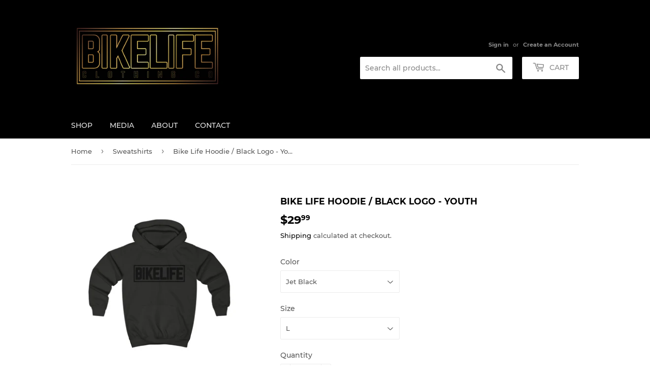

--- FILE ---
content_type: text/html; charset=utf-8
request_url: https://bikelifeclothing.com/collections/sweatshirts/products/bike-life-black-logo-youth-hoodie
body_size: 27027
content:
<!doctype html>
<html class="no-touch no-js">
<head>
  <script>(function(H){H.className=H.className.replace(/\bno-js\b/,'js')})(document.documentElement)</script>
  <!-- Basic page needs ================================================== -->
  <meta charset="utf-8">
  <meta http-equiv="X-UA-Compatible" content="IE=edge,chrome=1">

  

  <!-- Title and description ================================================== -->
  <title>
  Bike Life Hoodie / Black Logo - Youth &ndash; Bikelife Clothing Co.
  </title>

  
    <meta name="description" content="Are your kids about that Bike Life and looking for something stylish to keep them warm? Look no further than these Bike Life Hoodies. Made for riders by riders. www.bikelifeclothing.com">
  

  <!-- Product meta ================================================== -->
  <!-- /snippets/social-meta-tags.liquid -->




<meta property="og:site_name" content="Bikelife Clothing Co.">
<meta property="og:url" content="https://bikelifeclothing.com/products/bike-life-black-logo-youth-hoodie">
<meta property="og:title" content="Bike Life Hoodie / Black Logo - Youth">
<meta property="og:type" content="product">
<meta property="og:description" content="Are your kids about that Bike Life and looking for something stylish to keep them warm? Look no further than these Bike Life Hoodies. Made for riders by riders. www.bikelifeclothing.com">

  <meta property="og:price:amount" content="29.99">
  <meta property="og:price:currency" content="USD">

<meta property="og:image" content="http://bikelifeclothing.com/cdn/shop/products/894c0f9938880625690c28062a3458e3_4536e886-5df3-46f5-8d64-767ab31ab93b_1200x1200.jpg?v=1571873010"><meta property="og:image" content="http://bikelifeclothing.com/cdn/shop/products/98a03545f3f8dd7c987b069089247388_fceae15d-f393-48e9-b1b8-eef17fce3550_1200x1200.jpg?v=1571873010"><meta property="og:image" content="http://bikelifeclothing.com/cdn/shop/products/1b304b92936b485e5962e51ad3be1c5b_6f7ce285-6b10-4786-a242-804e13347884_1200x1200.jpg?v=1571873010">
<meta property="og:image:secure_url" content="https://bikelifeclothing.com/cdn/shop/products/894c0f9938880625690c28062a3458e3_4536e886-5df3-46f5-8d64-767ab31ab93b_1200x1200.jpg?v=1571873010"><meta property="og:image:secure_url" content="https://bikelifeclothing.com/cdn/shop/products/98a03545f3f8dd7c987b069089247388_fceae15d-f393-48e9-b1b8-eef17fce3550_1200x1200.jpg?v=1571873010"><meta property="og:image:secure_url" content="https://bikelifeclothing.com/cdn/shop/products/1b304b92936b485e5962e51ad3be1c5b_6f7ce285-6b10-4786-a242-804e13347884_1200x1200.jpg?v=1571873010">


<meta name="twitter:card" content="summary_large_image">
<meta name="twitter:title" content="Bike Life Hoodie / Black Logo - Youth">
<meta name="twitter:description" content="Are your kids about that Bike Life and looking for something stylish to keep them warm? Look no further than these Bike Life Hoodies. Made for riders by riders. www.bikelifeclothing.com">


  <!-- Helpers ================================================== -->
  <link rel="canonical" href="https://bikelifeclothing.com/products/bike-life-black-logo-youth-hoodie">
  <meta name="viewport" content="width=device-width,initial-scale=1">

  <!-- CSS ================================================== -->
  <link href="//bikelifeclothing.com/cdn/shop/t/2/assets/theme.scss.css?v=105473446116521924811709838522" rel="stylesheet" type="text/css" media="all" />

  <!-- Header hook for plugins ================================================== -->
  <script>window.performance && window.performance.mark && window.performance.mark('shopify.content_for_header.start');</script><meta id="shopify-digital-wallet" name="shopify-digital-wallet" content="/2646311027/digital_wallets/dialog">
<meta name="shopify-checkout-api-token" content="898d6931328d7f616e9db932dab25330">
<meta id="in-context-paypal-metadata" data-shop-id="2646311027" data-venmo-supported="false" data-environment="production" data-locale="en_US" data-paypal-v4="true" data-currency="USD">
<link rel="alternate" type="application/json+oembed" href="https://bikelifeclothing.com/products/bike-life-black-logo-youth-hoodie.oembed">
<script async="async" src="/checkouts/internal/preloads.js?locale=en-US"></script>
<link rel="preconnect" href="https://shop.app" crossorigin="anonymous">
<script async="async" src="https://shop.app/checkouts/internal/preloads.js?locale=en-US&shop_id=2646311027" crossorigin="anonymous"></script>
<script id="apple-pay-shop-capabilities" type="application/json">{"shopId":2646311027,"countryCode":"US","currencyCode":"USD","merchantCapabilities":["supports3DS"],"merchantId":"gid:\/\/shopify\/Shop\/2646311027","merchantName":"Bikelife Clothing Co.","requiredBillingContactFields":["postalAddress","email"],"requiredShippingContactFields":["postalAddress","email"],"shippingType":"shipping","supportedNetworks":["visa","masterCard","amex","discover","elo","jcb"],"total":{"type":"pending","label":"Bikelife Clothing Co.","amount":"1.00"},"shopifyPaymentsEnabled":true,"supportsSubscriptions":true}</script>
<script id="shopify-features" type="application/json">{"accessToken":"898d6931328d7f616e9db932dab25330","betas":["rich-media-storefront-analytics"],"domain":"bikelifeclothing.com","predictiveSearch":true,"shopId":2646311027,"locale":"en"}</script>
<script>var Shopify = Shopify || {};
Shopify.shop = "bikelife-clothing-co.myshopify.com";
Shopify.locale = "en";
Shopify.currency = {"active":"USD","rate":"1.0"};
Shopify.country = "US";
Shopify.theme = {"name":"Supply","id":78477885540,"schema_name":"Supply","schema_version":"8.9.1","theme_store_id":679,"role":"main"};
Shopify.theme.handle = "null";
Shopify.theme.style = {"id":null,"handle":null};
Shopify.cdnHost = "bikelifeclothing.com/cdn";
Shopify.routes = Shopify.routes || {};
Shopify.routes.root = "/";</script>
<script type="module">!function(o){(o.Shopify=o.Shopify||{}).modules=!0}(window);</script>
<script>!function(o){function n(){var o=[];function n(){o.push(Array.prototype.slice.apply(arguments))}return n.q=o,n}var t=o.Shopify=o.Shopify||{};t.loadFeatures=n(),t.autoloadFeatures=n()}(window);</script>
<script>
  window.ShopifyPay = window.ShopifyPay || {};
  window.ShopifyPay.apiHost = "shop.app\/pay";
  window.ShopifyPay.redirectState = null;
</script>
<script id="shop-js-analytics" type="application/json">{"pageType":"product"}</script>
<script defer="defer" async type="module" src="//bikelifeclothing.com/cdn/shopifycloud/shop-js/modules/v2/client.init-shop-cart-sync_DtuiiIyl.en.esm.js"></script>
<script defer="defer" async type="module" src="//bikelifeclothing.com/cdn/shopifycloud/shop-js/modules/v2/chunk.common_CUHEfi5Q.esm.js"></script>
<script type="module">
  await import("//bikelifeclothing.com/cdn/shopifycloud/shop-js/modules/v2/client.init-shop-cart-sync_DtuiiIyl.en.esm.js");
await import("//bikelifeclothing.com/cdn/shopifycloud/shop-js/modules/v2/chunk.common_CUHEfi5Q.esm.js");

  window.Shopify.SignInWithShop?.initShopCartSync?.({"fedCMEnabled":true,"windoidEnabled":true});

</script>
<script>
  window.Shopify = window.Shopify || {};
  if (!window.Shopify.featureAssets) window.Shopify.featureAssets = {};
  window.Shopify.featureAssets['shop-js'] = {"shop-cart-sync":["modules/v2/client.shop-cart-sync_DFoTY42P.en.esm.js","modules/v2/chunk.common_CUHEfi5Q.esm.js"],"init-fed-cm":["modules/v2/client.init-fed-cm_D2UNy1i2.en.esm.js","modules/v2/chunk.common_CUHEfi5Q.esm.js"],"init-shop-email-lookup-coordinator":["modules/v2/client.init-shop-email-lookup-coordinator_BQEe2rDt.en.esm.js","modules/v2/chunk.common_CUHEfi5Q.esm.js"],"shop-cash-offers":["modules/v2/client.shop-cash-offers_3CTtReFF.en.esm.js","modules/v2/chunk.common_CUHEfi5Q.esm.js","modules/v2/chunk.modal_BewljZkx.esm.js"],"shop-button":["modules/v2/client.shop-button_C6oxCjDL.en.esm.js","modules/v2/chunk.common_CUHEfi5Q.esm.js"],"init-windoid":["modules/v2/client.init-windoid_5pix8xhK.en.esm.js","modules/v2/chunk.common_CUHEfi5Q.esm.js"],"avatar":["modules/v2/client.avatar_BTnouDA3.en.esm.js"],"init-shop-cart-sync":["modules/v2/client.init-shop-cart-sync_DtuiiIyl.en.esm.js","modules/v2/chunk.common_CUHEfi5Q.esm.js"],"shop-toast-manager":["modules/v2/client.shop-toast-manager_BYv_8cH1.en.esm.js","modules/v2/chunk.common_CUHEfi5Q.esm.js"],"pay-button":["modules/v2/client.pay-button_FnF9EIkY.en.esm.js","modules/v2/chunk.common_CUHEfi5Q.esm.js"],"shop-login-button":["modules/v2/client.shop-login-button_CH1KUpOf.en.esm.js","modules/v2/chunk.common_CUHEfi5Q.esm.js","modules/v2/chunk.modal_BewljZkx.esm.js"],"init-customer-accounts-sign-up":["modules/v2/client.init-customer-accounts-sign-up_aj7QGgYS.en.esm.js","modules/v2/client.shop-login-button_CH1KUpOf.en.esm.js","modules/v2/chunk.common_CUHEfi5Q.esm.js","modules/v2/chunk.modal_BewljZkx.esm.js"],"init-shop-for-new-customer-accounts":["modules/v2/client.init-shop-for-new-customer-accounts_NbnYRf_7.en.esm.js","modules/v2/client.shop-login-button_CH1KUpOf.en.esm.js","modules/v2/chunk.common_CUHEfi5Q.esm.js","modules/v2/chunk.modal_BewljZkx.esm.js"],"init-customer-accounts":["modules/v2/client.init-customer-accounts_ppedhqCH.en.esm.js","modules/v2/client.shop-login-button_CH1KUpOf.en.esm.js","modules/v2/chunk.common_CUHEfi5Q.esm.js","modules/v2/chunk.modal_BewljZkx.esm.js"],"shop-follow-button":["modules/v2/client.shop-follow-button_CMIBBa6u.en.esm.js","modules/v2/chunk.common_CUHEfi5Q.esm.js","modules/v2/chunk.modal_BewljZkx.esm.js"],"lead-capture":["modules/v2/client.lead-capture_But0hIyf.en.esm.js","modules/v2/chunk.common_CUHEfi5Q.esm.js","modules/v2/chunk.modal_BewljZkx.esm.js"],"checkout-modal":["modules/v2/client.checkout-modal_BBxc70dQ.en.esm.js","modules/v2/chunk.common_CUHEfi5Q.esm.js","modules/v2/chunk.modal_BewljZkx.esm.js"],"shop-login":["modules/v2/client.shop-login_hM3Q17Kl.en.esm.js","modules/v2/chunk.common_CUHEfi5Q.esm.js","modules/v2/chunk.modal_BewljZkx.esm.js"],"payment-terms":["modules/v2/client.payment-terms_CAtGlQYS.en.esm.js","modules/v2/chunk.common_CUHEfi5Q.esm.js","modules/v2/chunk.modal_BewljZkx.esm.js"]};
</script>
<script>(function() {
  var isLoaded = false;
  function asyncLoad() {
    if (isLoaded) return;
    isLoaded = true;
    var urls = ["https:\/\/contactform.hulkapps.com\/skeletopapp.js?shop=bikelife-clothing-co.myshopify.com","https:\/\/cdncozyvideogalleryn.addons.business\/scripttag\/js\/cloud\/bikelife-clothing-co.myshopify.com\/1.0\/C9GP0dq314CFU1EecPrmZ0CV0TZE2vLX.js?shop=bikelife-clothing-co.myshopify.com","\/\/cdn.shopify.com\/proxy\/f62883362991db8c228958ef9021c18447a2d671e918105557b6e064f84a7f0d\/static.cdn.printful.com\/static\/js\/external\/shopify-product-customizer.js?v=0.28\u0026shop=bikelife-clothing-co.myshopify.com\u0026sp-cache-control=cHVibGljLCBtYXgtYWdlPTkwMA","https:\/\/cdn.nfcube.com\/instafeed-acd46db42ae9f400483336720c42b302.js?shop=bikelife-clothing-co.myshopify.com"];
    for (var i = 0; i < urls.length; i++) {
      var s = document.createElement('script');
      s.type = 'text/javascript';
      s.async = true;
      s.src = urls[i];
      var x = document.getElementsByTagName('script')[0];
      x.parentNode.insertBefore(s, x);
    }
  };
  if(window.attachEvent) {
    window.attachEvent('onload', asyncLoad);
  } else {
    window.addEventListener('load', asyncLoad, false);
  }
})();</script>
<script id="__st">var __st={"a":2646311027,"offset":-18000,"reqid":"95718dc6-c153-4e7f-ace8-dc2b04bf9b75-1767458684","pageurl":"bikelifeclothing.com\/collections\/sweatshirts\/products\/bike-life-black-logo-youth-hoodie","u":"b747bd74e9d3","p":"product","rtyp":"product","rid":1239654563955};</script>
<script>window.ShopifyPaypalV4VisibilityTracking = true;</script>
<script id="captcha-bootstrap">!function(){'use strict';const t='contact',e='account',n='new_comment',o=[[t,t],['blogs',n],['comments',n],[t,'customer']],c=[[e,'customer_login'],[e,'guest_login'],[e,'recover_customer_password'],[e,'create_customer']],r=t=>t.map((([t,e])=>`form[action*='/${t}']:not([data-nocaptcha='true']) input[name='form_type'][value='${e}']`)).join(','),a=t=>()=>t?[...document.querySelectorAll(t)].map((t=>t.form)):[];function s(){const t=[...o],e=r(t);return a(e)}const i='password',u='form_key',d=['recaptcha-v3-token','g-recaptcha-response','h-captcha-response',i],f=()=>{try{return window.sessionStorage}catch{return}},m='__shopify_v',_=t=>t.elements[u];function p(t,e,n=!1){try{const o=window.sessionStorage,c=JSON.parse(o.getItem(e)),{data:r}=function(t){const{data:e,action:n}=t;return t[m]||n?{data:e,action:n}:{data:t,action:n}}(c);for(const[e,n]of Object.entries(r))t.elements[e]&&(t.elements[e].value=n);n&&o.removeItem(e)}catch(o){console.error('form repopulation failed',{error:o})}}const l='form_type',E='cptcha';function T(t){t.dataset[E]=!0}const w=window,h=w.document,L='Shopify',v='ce_forms',y='captcha';let A=!1;((t,e)=>{const n=(g='f06e6c50-85a8-45c8-87d0-21a2b65856fe',I='https://cdn.shopify.com/shopifycloud/storefront-forms-hcaptcha/ce_storefront_forms_captcha_hcaptcha.v1.5.2.iife.js',D={infoText:'Protected by hCaptcha',privacyText:'Privacy',termsText:'Terms'},(t,e,n)=>{const o=w[L][v],c=o.bindForm;if(c)return c(t,g,e,D).then(n);var r;o.q.push([[t,g,e,D],n]),r=I,A||(h.body.append(Object.assign(h.createElement('script'),{id:'captcha-provider',async:!0,src:r})),A=!0)});var g,I,D;w[L]=w[L]||{},w[L][v]=w[L][v]||{},w[L][v].q=[],w[L][y]=w[L][y]||{},w[L][y].protect=function(t,e){n(t,void 0,e),T(t)},Object.freeze(w[L][y]),function(t,e,n,w,h,L){const[v,y,A,g]=function(t,e,n){const i=e?o:[],u=t?c:[],d=[...i,...u],f=r(d),m=r(i),_=r(d.filter((([t,e])=>n.includes(e))));return[a(f),a(m),a(_),s()]}(w,h,L),I=t=>{const e=t.target;return e instanceof HTMLFormElement?e:e&&e.form},D=t=>v().includes(t);t.addEventListener('submit',(t=>{const e=I(t);if(!e)return;const n=D(e)&&!e.dataset.hcaptchaBound&&!e.dataset.recaptchaBound,o=_(e),c=g().includes(e)&&(!o||!o.value);(n||c)&&t.preventDefault(),c&&!n&&(function(t){try{if(!f())return;!function(t){const e=f();if(!e)return;const n=_(t);if(!n)return;const o=n.value;o&&e.removeItem(o)}(t);const e=Array.from(Array(32),(()=>Math.random().toString(36)[2])).join('');!function(t,e){_(t)||t.append(Object.assign(document.createElement('input'),{type:'hidden',name:u})),t.elements[u].value=e}(t,e),function(t,e){const n=f();if(!n)return;const o=[...t.querySelectorAll(`input[type='${i}']`)].map((({name:t})=>t)),c=[...d,...o],r={};for(const[a,s]of new FormData(t).entries())c.includes(a)||(r[a]=s);n.setItem(e,JSON.stringify({[m]:1,action:t.action,data:r}))}(t,e)}catch(e){console.error('failed to persist form',e)}}(e),e.submit())}));const S=(t,e)=>{t&&!t.dataset[E]&&(n(t,e.some((e=>e===t))),T(t))};for(const o of['focusin','change'])t.addEventListener(o,(t=>{const e=I(t);D(e)&&S(e,y())}));const B=e.get('form_key'),M=e.get(l),P=B&&M;t.addEventListener('DOMContentLoaded',(()=>{const t=y();if(P)for(const e of t)e.elements[l].value===M&&p(e,B);[...new Set([...A(),...v().filter((t=>'true'===t.dataset.shopifyCaptcha))])].forEach((e=>S(e,t)))}))}(h,new URLSearchParams(w.location.search),n,t,e,['guest_login'])})(!0,!0)}();</script>
<script integrity="sha256-4kQ18oKyAcykRKYeNunJcIwy7WH5gtpwJnB7kiuLZ1E=" data-source-attribution="shopify.loadfeatures" defer="defer" src="//bikelifeclothing.com/cdn/shopifycloud/storefront/assets/storefront/load_feature-a0a9edcb.js" crossorigin="anonymous"></script>
<script crossorigin="anonymous" defer="defer" src="//bikelifeclothing.com/cdn/shopifycloud/storefront/assets/shopify_pay/storefront-65b4c6d7.js?v=20250812"></script>
<script data-source-attribution="shopify.dynamic_checkout.dynamic.init">var Shopify=Shopify||{};Shopify.PaymentButton=Shopify.PaymentButton||{isStorefrontPortableWallets:!0,init:function(){window.Shopify.PaymentButton.init=function(){};var t=document.createElement("script");t.src="https://bikelifeclothing.com/cdn/shopifycloud/portable-wallets/latest/portable-wallets.en.js",t.type="module",document.head.appendChild(t)}};
</script>
<script data-source-attribution="shopify.dynamic_checkout.buyer_consent">
  function portableWalletsHideBuyerConsent(e){var t=document.getElementById("shopify-buyer-consent"),n=document.getElementById("shopify-subscription-policy-button");t&&n&&(t.classList.add("hidden"),t.setAttribute("aria-hidden","true"),n.removeEventListener("click",e))}function portableWalletsShowBuyerConsent(e){var t=document.getElementById("shopify-buyer-consent"),n=document.getElementById("shopify-subscription-policy-button");t&&n&&(t.classList.remove("hidden"),t.removeAttribute("aria-hidden"),n.addEventListener("click",e))}window.Shopify?.PaymentButton&&(window.Shopify.PaymentButton.hideBuyerConsent=portableWalletsHideBuyerConsent,window.Shopify.PaymentButton.showBuyerConsent=portableWalletsShowBuyerConsent);
</script>
<script data-source-attribution="shopify.dynamic_checkout.cart.bootstrap">document.addEventListener("DOMContentLoaded",(function(){function t(){return document.querySelector("shopify-accelerated-checkout-cart, shopify-accelerated-checkout")}if(t())Shopify.PaymentButton.init();else{new MutationObserver((function(e,n){t()&&(Shopify.PaymentButton.init(),n.disconnect())})).observe(document.body,{childList:!0,subtree:!0})}}));
</script>
<link id="shopify-accelerated-checkout-styles" rel="stylesheet" media="screen" href="https://bikelifeclothing.com/cdn/shopifycloud/portable-wallets/latest/accelerated-checkout-backwards-compat.css" crossorigin="anonymous">
<style id="shopify-accelerated-checkout-cart">
        #shopify-buyer-consent {
  margin-top: 1em;
  display: inline-block;
  width: 100%;
}

#shopify-buyer-consent.hidden {
  display: none;
}

#shopify-subscription-policy-button {
  background: none;
  border: none;
  padding: 0;
  text-decoration: underline;
  font-size: inherit;
  cursor: pointer;
}

#shopify-subscription-policy-button::before {
  box-shadow: none;
}

      </style>

<script>window.performance && window.performance.mark && window.performance.mark('shopify.content_for_header.end');</script>

  
  

  <script src="//bikelifeclothing.com/cdn/shop/t/2/assets/jquery-2.2.3.min.js?v=58211863146907186831572057425" type="text/javascript"></script>

  <script src="//bikelifeclothing.com/cdn/shop/t/2/assets/lazysizes.min.js?v=8147953233334221341572057425" async="async"></script>
  <script src="//bikelifeclothing.com/cdn/shop/t/2/assets/vendor.js?v=106177282645720727331572057426" defer="defer"></script>
  <script src="//bikelifeclothing.com/cdn/shop/t/2/assets/theme.js?v=122094200876349022931572061080" defer="defer"></script>


<link href="https://monorail-edge.shopifysvc.com" rel="dns-prefetch">
<script>(function(){if ("sendBeacon" in navigator && "performance" in window) {try {var session_token_from_headers = performance.getEntriesByType('navigation')[0].serverTiming.find(x => x.name == '_s').description;} catch {var session_token_from_headers = undefined;}var session_cookie_matches = document.cookie.match(/_shopify_s=([^;]*)/);var session_token_from_cookie = session_cookie_matches && session_cookie_matches.length === 2 ? session_cookie_matches[1] : "";var session_token = session_token_from_headers || session_token_from_cookie || "";function handle_abandonment_event(e) {var entries = performance.getEntries().filter(function(entry) {return /monorail-edge.shopifysvc.com/.test(entry.name);});if (!window.abandonment_tracked && entries.length === 0) {window.abandonment_tracked = true;var currentMs = Date.now();var navigation_start = performance.timing.navigationStart;var payload = {shop_id: 2646311027,url: window.location.href,navigation_start,duration: currentMs - navigation_start,session_token,page_type: "product"};window.navigator.sendBeacon("https://monorail-edge.shopifysvc.com/v1/produce", JSON.stringify({schema_id: "online_store_buyer_site_abandonment/1.1",payload: payload,metadata: {event_created_at_ms: currentMs,event_sent_at_ms: currentMs}}));}}window.addEventListener('pagehide', handle_abandonment_event);}}());</script>
<script id="web-pixels-manager-setup">(function e(e,d,r,n,o){if(void 0===o&&(o={}),!Boolean(null===(a=null===(i=window.Shopify)||void 0===i?void 0:i.analytics)||void 0===a?void 0:a.replayQueue)){var i,a;window.Shopify=window.Shopify||{};var t=window.Shopify;t.analytics=t.analytics||{};var s=t.analytics;s.replayQueue=[],s.publish=function(e,d,r){return s.replayQueue.push([e,d,r]),!0};try{self.performance.mark("wpm:start")}catch(e){}var l=function(){var e={modern:/Edge?\/(1{2}[4-9]|1[2-9]\d|[2-9]\d{2}|\d{4,})\.\d+(\.\d+|)|Firefox\/(1{2}[4-9]|1[2-9]\d|[2-9]\d{2}|\d{4,})\.\d+(\.\d+|)|Chrom(ium|e)\/(9{2}|\d{3,})\.\d+(\.\d+|)|(Maci|X1{2}).+ Version\/(15\.\d+|(1[6-9]|[2-9]\d|\d{3,})\.\d+)([,.]\d+|)( \(\w+\)|)( Mobile\/\w+|) Safari\/|Chrome.+OPR\/(9{2}|\d{3,})\.\d+\.\d+|(CPU[ +]OS|iPhone[ +]OS|CPU[ +]iPhone|CPU IPhone OS|CPU iPad OS)[ +]+(15[._]\d+|(1[6-9]|[2-9]\d|\d{3,})[._]\d+)([._]\d+|)|Android:?[ /-](13[3-9]|1[4-9]\d|[2-9]\d{2}|\d{4,})(\.\d+|)(\.\d+|)|Android.+Firefox\/(13[5-9]|1[4-9]\d|[2-9]\d{2}|\d{4,})\.\d+(\.\d+|)|Android.+Chrom(ium|e)\/(13[3-9]|1[4-9]\d|[2-9]\d{2}|\d{4,})\.\d+(\.\d+|)|SamsungBrowser\/([2-9]\d|\d{3,})\.\d+/,legacy:/Edge?\/(1[6-9]|[2-9]\d|\d{3,})\.\d+(\.\d+|)|Firefox\/(5[4-9]|[6-9]\d|\d{3,})\.\d+(\.\d+|)|Chrom(ium|e)\/(5[1-9]|[6-9]\d|\d{3,})\.\d+(\.\d+|)([\d.]+$|.*Safari\/(?![\d.]+ Edge\/[\d.]+$))|(Maci|X1{2}).+ Version\/(10\.\d+|(1[1-9]|[2-9]\d|\d{3,})\.\d+)([,.]\d+|)( \(\w+\)|)( Mobile\/\w+|) Safari\/|Chrome.+OPR\/(3[89]|[4-9]\d|\d{3,})\.\d+\.\d+|(CPU[ +]OS|iPhone[ +]OS|CPU[ +]iPhone|CPU IPhone OS|CPU iPad OS)[ +]+(10[._]\d+|(1[1-9]|[2-9]\d|\d{3,})[._]\d+)([._]\d+|)|Android:?[ /-](13[3-9]|1[4-9]\d|[2-9]\d{2}|\d{4,})(\.\d+|)(\.\d+|)|Mobile Safari.+OPR\/([89]\d|\d{3,})\.\d+\.\d+|Android.+Firefox\/(13[5-9]|1[4-9]\d|[2-9]\d{2}|\d{4,})\.\d+(\.\d+|)|Android.+Chrom(ium|e)\/(13[3-9]|1[4-9]\d|[2-9]\d{2}|\d{4,})\.\d+(\.\d+|)|Android.+(UC? ?Browser|UCWEB|U3)[ /]?(15\.([5-9]|\d{2,})|(1[6-9]|[2-9]\d|\d{3,})\.\d+)\.\d+|SamsungBrowser\/(5\.\d+|([6-9]|\d{2,})\.\d+)|Android.+MQ{2}Browser\/(14(\.(9|\d{2,})|)|(1[5-9]|[2-9]\d|\d{3,})(\.\d+|))(\.\d+|)|K[Aa][Ii]OS\/(3\.\d+|([4-9]|\d{2,})\.\d+)(\.\d+|)/},d=e.modern,r=e.legacy,n=navigator.userAgent;return n.match(d)?"modern":n.match(r)?"legacy":"unknown"}(),u="modern"===l?"modern":"legacy",c=(null!=n?n:{modern:"",legacy:""})[u],f=function(e){return[e.baseUrl,"/wpm","/b",e.hashVersion,"modern"===e.buildTarget?"m":"l",".js"].join("")}({baseUrl:d,hashVersion:r,buildTarget:u}),m=function(e){var d=e.version,r=e.bundleTarget,n=e.surface,o=e.pageUrl,i=e.monorailEndpoint;return{emit:function(e){var a=e.status,t=e.errorMsg,s=(new Date).getTime(),l=JSON.stringify({metadata:{event_sent_at_ms:s},events:[{schema_id:"web_pixels_manager_load/3.1",payload:{version:d,bundle_target:r,page_url:o,status:a,surface:n,error_msg:t},metadata:{event_created_at_ms:s}}]});if(!i)return console&&console.warn&&console.warn("[Web Pixels Manager] No Monorail endpoint provided, skipping logging."),!1;try{return self.navigator.sendBeacon.bind(self.navigator)(i,l)}catch(e){}var u=new XMLHttpRequest;try{return u.open("POST",i,!0),u.setRequestHeader("Content-Type","text/plain"),u.send(l),!0}catch(e){return console&&console.warn&&console.warn("[Web Pixels Manager] Got an unhandled error while logging to Monorail."),!1}}}}({version:r,bundleTarget:l,surface:e.surface,pageUrl:self.location.href,monorailEndpoint:e.monorailEndpoint});try{o.browserTarget=l,function(e){var d=e.src,r=e.async,n=void 0===r||r,o=e.onload,i=e.onerror,a=e.sri,t=e.scriptDataAttributes,s=void 0===t?{}:t,l=document.createElement("script"),u=document.querySelector("head"),c=document.querySelector("body");if(l.async=n,l.src=d,a&&(l.integrity=a,l.crossOrigin="anonymous"),s)for(var f in s)if(Object.prototype.hasOwnProperty.call(s,f))try{l.dataset[f]=s[f]}catch(e){}if(o&&l.addEventListener("load",o),i&&l.addEventListener("error",i),u)u.appendChild(l);else{if(!c)throw new Error("Did not find a head or body element to append the script");c.appendChild(l)}}({src:f,async:!0,onload:function(){if(!function(){var e,d;return Boolean(null===(d=null===(e=window.Shopify)||void 0===e?void 0:e.analytics)||void 0===d?void 0:d.initialized)}()){var d=window.webPixelsManager.init(e)||void 0;if(d){var r=window.Shopify.analytics;r.replayQueue.forEach((function(e){var r=e[0],n=e[1],o=e[2];d.publishCustomEvent(r,n,o)})),r.replayQueue=[],r.publish=d.publishCustomEvent,r.visitor=d.visitor,r.initialized=!0}}},onerror:function(){return m.emit({status:"failed",errorMsg:"".concat(f," has failed to load")})},sri:function(e){var d=/^sha384-[A-Za-z0-9+/=]+$/;return"string"==typeof e&&d.test(e)}(c)?c:"",scriptDataAttributes:o}),m.emit({status:"loading"})}catch(e){m.emit({status:"failed",errorMsg:(null==e?void 0:e.message)||"Unknown error"})}}})({shopId: 2646311027,storefrontBaseUrl: "https://bikelifeclothing.com",extensionsBaseUrl: "https://extensions.shopifycdn.com/cdn/shopifycloud/web-pixels-manager",monorailEndpoint: "https://monorail-edge.shopifysvc.com/unstable/produce_batch",surface: "storefront-renderer",enabledBetaFlags: ["2dca8a86","a0d5f9d2"],webPixelsConfigList: [{"id":"74416302","eventPayloadVersion":"v1","runtimeContext":"LAX","scriptVersion":"1","type":"CUSTOM","privacyPurposes":["ANALYTICS"],"name":"Google Analytics tag (migrated)"},{"id":"shopify-app-pixel","configuration":"{}","eventPayloadVersion":"v1","runtimeContext":"STRICT","scriptVersion":"0450","apiClientId":"shopify-pixel","type":"APP","privacyPurposes":["ANALYTICS","MARKETING"]},{"id":"shopify-custom-pixel","eventPayloadVersion":"v1","runtimeContext":"LAX","scriptVersion":"0450","apiClientId":"shopify-pixel","type":"CUSTOM","privacyPurposes":["ANALYTICS","MARKETING"]}],isMerchantRequest: false,initData: {"shop":{"name":"Bikelife Clothing Co.","paymentSettings":{"currencyCode":"USD"},"myshopifyDomain":"bikelife-clothing-co.myshopify.com","countryCode":"US","storefrontUrl":"https:\/\/bikelifeclothing.com"},"customer":null,"cart":null,"checkout":null,"productVariants":[{"price":{"amount":29.99,"currencyCode":"USD"},"product":{"title":"Bike Life Hoodie \/ Black Logo - Youth","vendor":"Printify","id":"1239654563955","untranslatedTitle":"Bike Life Hoodie \/ Black Logo - Youth","url":"\/products\/bike-life-black-logo-youth-hoodie","type":"Kids clothes"},"id":"30975859949668","image":{"src":"\/\/bikelifeclothing.com\/cdn\/shop\/products\/894c0f9938880625690c28062a3458e3_4536e886-5df3-46f5-8d64-767ab31ab93b.jpg?v=1571873010"},"sku":"85440753","title":"Jet Black \/ L","untranslatedTitle":"Jet Black \/ L"},{"price":{"amount":29.99,"currencyCode":"USD"},"product":{"title":"Bike Life Hoodie \/ Black Logo - Youth","vendor":"Printify","id":"1239654563955","untranslatedTitle":"Bike Life Hoodie \/ Black Logo - Youth","url":"\/products\/bike-life-black-logo-youth-hoodie","type":"Kids clothes"},"id":"12789852504179","image":{"src":"\/\/bikelifeclothing.com\/cdn\/shop\/products\/98a03545f3f8dd7c987b069089247388_fceae15d-f393-48e9-b1b8-eef17fce3550.jpg?v=1571873010"},"sku":"85440501","title":"Arctic White \/ XS","untranslatedTitle":"Arctic White \/ XS"},{"price":{"amount":29.99,"currencyCode":"USD"},"product":{"title":"Bike Life Hoodie \/ Black Logo - Youth","vendor":"Printify","id":"1239654563955","untranslatedTitle":"Bike Life Hoodie \/ Black Logo - Youth","url":"\/products\/bike-life-black-logo-youth-hoodie","type":"Kids clothes"},"id":"12789852536947","image":{"src":"\/\/bikelifeclothing.com\/cdn\/shop\/products\/340c77d81d35c7b7910d59c3ed8501a1.jpg?v=1571873018"},"sku":"85440507","title":"Bottle Green \/ XS","untranslatedTitle":"Bottle Green \/ XS"},{"price":{"amount":29.99,"currencyCode":"USD"},"product":{"title":"Bike Life Hoodie \/ Black Logo - Youth","vendor":"Printify","id":"1239654563955","untranslatedTitle":"Bike Life Hoodie \/ Black Logo - Youth","url":"\/products\/bike-life-black-logo-youth-hoodie","type":"Kids clothes"},"id":"12789852569715","image":{"src":"\/\/bikelifeclothing.com\/cdn\/shop\/products\/8c67668ea2df66337527bb787a6b2001.jpg?v=1571873019"},"sku":"85440513","title":"Charcoal \/ XS","untranslatedTitle":"Charcoal \/ XS"},{"price":{"amount":29.99,"currencyCode":"USD"},"product":{"title":"Bike Life Hoodie \/ Black Logo - Youth","vendor":"Printify","id":"1239654563955","untranslatedTitle":"Bike Life Hoodie \/ Black Logo - Youth","url":"\/products\/bike-life-black-logo-youth-hoodie","type":"Kids clothes"},"id":"12789852602483","image":{"src":"\/\/bikelifeclothing.com\/cdn\/shop\/products\/dbcaa37c71f2afa5bf873ca7dd180e64.jpg?v=1571873024"},"sku":"85440519","title":"Fire Red \/ XS","untranslatedTitle":"Fire Red \/ XS"},{"price":{"amount":29.99,"currencyCode":"USD"},"product":{"title":"Bike Life Hoodie \/ Black Logo - Youth","vendor":"Printify","id":"1239654563955","untranslatedTitle":"Bike Life Hoodie \/ Black Logo - Youth","url":"\/products\/bike-life-black-logo-youth-hoodie","type":"Kids clothes"},"id":"12789852635251","image":{"src":"\/\/bikelifeclothing.com\/cdn\/shop\/products\/bcc1799f9f669d84fe55752f9d78e502.jpg?v=1571873019"},"sku":"85440525","title":"Heather Grey \/ XS","untranslatedTitle":"Heather Grey \/ XS"},{"price":{"amount":29.99,"currencyCode":"USD"},"product":{"title":"Bike Life Hoodie \/ Black Logo - Youth","vendor":"Printify","id":"1239654563955","untranslatedTitle":"Bike Life Hoodie \/ Black Logo - Youth","url":"\/products\/bike-life-black-logo-youth-hoodie","type":"Kids clothes"},"id":"30975859982436","image":{"src":"\/\/bikelifeclothing.com\/cdn\/shop\/products\/894c0f9938880625690c28062a3458e3_4536e886-5df3-46f5-8d64-767ab31ab93b.jpg?v=1571873010"},"sku":"85440531","title":"Jet Black \/ XS","untranslatedTitle":"Jet Black \/ XS"},{"price":{"amount":29.99,"currencyCode":"USD"},"product":{"title":"Bike Life Hoodie \/ Black Logo - Youth","vendor":"Printify","id":"1239654563955","untranslatedTitle":"Bike Life Hoodie \/ Black Logo - Youth","url":"\/products\/bike-life-black-logo-youth-hoodie","type":"Kids clothes"},"id":"12789852668019","image":{"src":"\/\/bikelifeclothing.com\/cdn\/shop\/products\/cdd91b2ad19fd0a42246ab4f2de46ab2_c8247e98-75fc-4020-8743-7477709dcc5d.jpg?v=1571873010"},"sku":"85440537","title":"Kelly Green \/ XS","untranslatedTitle":"Kelly Green \/ XS"},{"price":{"amount":29.99,"currencyCode":"USD"},"product":{"title":"Bike Life Hoodie \/ Black Logo - Youth","vendor":"Printify","id":"1239654563955","untranslatedTitle":"Bike Life Hoodie \/ Black Logo - Youth","url":"\/products\/bike-life-black-logo-youth-hoodie","type":"Kids clothes"},"id":"12789852700787","image":{"src":"\/\/bikelifeclothing.com\/cdn\/shop\/products\/1b304b92936b485e5962e51ad3be1c5b_6f7ce285-6b10-4786-a242-804e13347884.jpg?v=1571873010"},"sku":"85440543","title":"Orange Crush \/ XS","untranslatedTitle":"Orange Crush \/ XS"},{"price":{"amount":29.99,"currencyCode":"USD"},"product":{"title":"Bike Life Hoodie \/ Black Logo - Youth","vendor":"Printify","id":"1239654563955","untranslatedTitle":"Bike Life Hoodie \/ Black Logo - Youth","url":"\/products\/bike-life-black-logo-youth-hoodie","type":"Kids clothes"},"id":"12789852733555","image":{"src":"\/\/bikelifeclothing.com\/cdn\/shop\/products\/c95590e119d58e6c9a91abf437628b01.jpg?v=1571873019"},"sku":"85440555","title":"Sky Blue \/ XS","untranslatedTitle":"Sky Blue \/ XS"},{"price":{"amount":29.99,"currencyCode":"USD"},"product":{"title":"Bike Life Hoodie \/ Black Logo - Youth","vendor":"Printify","id":"1239654563955","untranslatedTitle":"Bike Life Hoodie \/ Black Logo - Youth","url":"\/products\/bike-life-black-logo-youth-hoodie","type":"Kids clothes"},"id":"12789852766323","image":{"src":"\/\/bikelifeclothing.com\/cdn\/shop\/products\/faec7195aec2aa79ad205f6460127042_3df68142-2f38-4211-a38a-f4065eb18123.jpg?v=1571873010"},"sku":"85440561","title":"Sun Yellow \/ XS","untranslatedTitle":"Sun Yellow \/ XS"},{"price":{"amount":29.99,"currencyCode":"USD"},"product":{"title":"Bike Life Hoodie \/ Black Logo - Youth","vendor":"Printify","id":"1239654563955","untranslatedTitle":"Bike Life Hoodie \/ Black Logo - Youth","url":"\/products\/bike-life-black-logo-youth-hoodie","type":"Kids clothes"},"id":"12789852799091","image":{"src":"\/\/bikelifeclothing.com\/cdn\/shop\/products\/4c151633c324ae61e32c8ca0d7d48cb3.jpg?v=1571873019"},"sku":"85440567","title":"Royal Blue \/ XS","untranslatedTitle":"Royal Blue \/ XS"},{"price":{"amount":29.99,"currencyCode":"USD"},"product":{"title":"Bike Life Hoodie \/ Black Logo - Youth","vendor":"Printify","id":"1239654563955","untranslatedTitle":"Bike Life Hoodie \/ Black Logo - Youth","url":"\/products\/bike-life-black-logo-youth-hoodie","type":"Kids clothes"},"id":"12789852831859","image":{"src":"\/\/bikelifeclothing.com\/cdn\/shop\/products\/98a03545f3f8dd7c987b069089247388_fceae15d-f393-48e9-b1b8-eef17fce3550.jpg?v=1571873010"},"sku":"85440573","title":"Arctic White \/ S","untranslatedTitle":"Arctic White \/ S"},{"price":{"amount":29.99,"currencyCode":"USD"},"product":{"title":"Bike Life Hoodie \/ Black Logo - Youth","vendor":"Printify","id":"1239654563955","untranslatedTitle":"Bike Life Hoodie \/ Black Logo - Youth","url":"\/products\/bike-life-black-logo-youth-hoodie","type":"Kids clothes"},"id":"12789852864627","image":{"src":"\/\/bikelifeclothing.com\/cdn\/shop\/products\/340c77d81d35c7b7910d59c3ed8501a1.jpg?v=1571873018"},"sku":"85440579","title":"Bottle Green \/ S","untranslatedTitle":"Bottle Green \/ S"},{"price":{"amount":29.99,"currencyCode":"USD"},"product":{"title":"Bike Life Hoodie \/ Black Logo - Youth","vendor":"Printify","id":"1239654563955","untranslatedTitle":"Bike Life Hoodie \/ Black Logo - Youth","url":"\/products\/bike-life-black-logo-youth-hoodie","type":"Kids clothes"},"id":"12789852897395","image":{"src":"\/\/bikelifeclothing.com\/cdn\/shop\/products\/8c67668ea2df66337527bb787a6b2001.jpg?v=1571873019"},"sku":"85440588","title":"Charcoal \/ S","untranslatedTitle":"Charcoal \/ S"},{"price":{"amount":29.99,"currencyCode":"USD"},"product":{"title":"Bike Life Hoodie \/ Black Logo - Youth","vendor":"Printify","id":"1239654563955","untranslatedTitle":"Bike Life Hoodie \/ Black Logo - Youth","url":"\/products\/bike-life-black-logo-youth-hoodie","type":"Kids clothes"},"id":"12789852930163","image":{"src":"\/\/bikelifeclothing.com\/cdn\/shop\/products\/dbcaa37c71f2afa5bf873ca7dd180e64.jpg?v=1571873024"},"sku":"85440594","title":"Fire Red \/ S","untranslatedTitle":"Fire Red \/ S"},{"price":{"amount":29.99,"currencyCode":"USD"},"product":{"title":"Bike Life Hoodie \/ Black Logo - Youth","vendor":"Printify","id":"1239654563955","untranslatedTitle":"Bike Life Hoodie \/ Black Logo - Youth","url":"\/products\/bike-life-black-logo-youth-hoodie","type":"Kids clothes"},"id":"12789852962931","image":{"src":"\/\/bikelifeclothing.com\/cdn\/shop\/products\/bcc1799f9f669d84fe55752f9d78e502.jpg?v=1571873019"},"sku":"85440600","title":"Heather Grey \/ S","untranslatedTitle":"Heather Grey \/ S"},{"price":{"amount":29.99,"currencyCode":"USD"},"product":{"title":"Bike Life Hoodie \/ Black Logo - Youth","vendor":"Printify","id":"1239654563955","untranslatedTitle":"Bike Life Hoodie \/ Black Logo - Youth","url":"\/products\/bike-life-black-logo-youth-hoodie","type":"Kids clothes"},"id":"30975860080740","image":{"src":"\/\/bikelifeclothing.com\/cdn\/shop\/products\/894c0f9938880625690c28062a3458e3_4536e886-5df3-46f5-8d64-767ab31ab93b.jpg?v=1571873010"},"sku":"85440606","title":"Jet Black \/ S","untranslatedTitle":"Jet Black \/ S"},{"price":{"amount":29.99,"currencyCode":"USD"},"product":{"title":"Bike Life Hoodie \/ Black Logo - Youth","vendor":"Printify","id":"1239654563955","untranslatedTitle":"Bike Life Hoodie \/ Black Logo - Youth","url":"\/products\/bike-life-black-logo-youth-hoodie","type":"Kids clothes"},"id":"12789852995699","image":{"src":"\/\/bikelifeclothing.com\/cdn\/shop\/products\/cdd91b2ad19fd0a42246ab4f2de46ab2_c8247e98-75fc-4020-8743-7477709dcc5d.jpg?v=1571873010"},"sku":"85440612","title":"Kelly Green \/ S","untranslatedTitle":"Kelly Green \/ S"},{"price":{"amount":29.99,"currencyCode":"USD"},"product":{"title":"Bike Life Hoodie \/ Black Logo - Youth","vendor":"Printify","id":"1239654563955","untranslatedTitle":"Bike Life Hoodie \/ Black Logo - Youth","url":"\/products\/bike-life-black-logo-youth-hoodie","type":"Kids clothes"},"id":"12789853028467","image":{"src":"\/\/bikelifeclothing.com\/cdn\/shop\/products\/1b304b92936b485e5962e51ad3be1c5b_6f7ce285-6b10-4786-a242-804e13347884.jpg?v=1571873010"},"sku":"85440618","title":"Orange Crush \/ S","untranslatedTitle":"Orange Crush \/ S"},{"price":{"amount":29.99,"currencyCode":"USD"},"product":{"title":"Bike Life Hoodie \/ Black Logo - Youth","vendor":"Printify","id":"1239654563955","untranslatedTitle":"Bike Life Hoodie \/ Black Logo - Youth","url":"\/products\/bike-life-black-logo-youth-hoodie","type":"Kids clothes"},"id":"12789853061235","image":{"src":"\/\/bikelifeclothing.com\/cdn\/shop\/products\/c95590e119d58e6c9a91abf437628b01.jpg?v=1571873019"},"sku":"85440630","title":"Sky Blue \/ S","untranslatedTitle":"Sky Blue \/ S"},{"price":{"amount":29.99,"currencyCode":"USD"},"product":{"title":"Bike Life Hoodie \/ Black Logo - Youth","vendor":"Printify","id":"1239654563955","untranslatedTitle":"Bike Life Hoodie \/ Black Logo - Youth","url":"\/products\/bike-life-black-logo-youth-hoodie","type":"Kids clothes"},"id":"12789853094003","image":{"src":"\/\/bikelifeclothing.com\/cdn\/shop\/products\/faec7195aec2aa79ad205f6460127042_3df68142-2f38-4211-a38a-f4065eb18123.jpg?v=1571873010"},"sku":"85440636","title":"Sun Yellow \/ S","untranslatedTitle":"Sun Yellow \/ S"},{"price":{"amount":29.99,"currencyCode":"USD"},"product":{"title":"Bike Life Hoodie \/ Black Logo - Youth","vendor":"Printify","id":"1239654563955","untranslatedTitle":"Bike Life Hoodie \/ Black Logo - Youth","url":"\/products\/bike-life-black-logo-youth-hoodie","type":"Kids clothes"},"id":"12789853126771","image":{"src":"\/\/bikelifeclothing.com\/cdn\/shop\/products\/4c151633c324ae61e32c8ca0d7d48cb3.jpg?v=1571873019"},"sku":"85440642","title":"Royal Blue \/ S","untranslatedTitle":"Royal Blue \/ S"},{"price":{"amount":29.99,"currencyCode":"USD"},"product":{"title":"Bike Life Hoodie \/ Black Logo - Youth","vendor":"Printify","id":"1239654563955","untranslatedTitle":"Bike Life Hoodie \/ Black Logo - Youth","url":"\/products\/bike-life-black-logo-youth-hoodie","type":"Kids clothes"},"id":"12789853159539","image":{"src":"\/\/bikelifeclothing.com\/cdn\/shop\/products\/98a03545f3f8dd7c987b069089247388_fceae15d-f393-48e9-b1b8-eef17fce3550.jpg?v=1571873010"},"sku":"85440648","title":"Arctic White \/ M","untranslatedTitle":"Arctic White \/ M"},{"price":{"amount":29.99,"currencyCode":"USD"},"product":{"title":"Bike Life Hoodie \/ Black Logo - Youth","vendor":"Printify","id":"1239654563955","untranslatedTitle":"Bike Life Hoodie \/ Black Logo - Youth","url":"\/products\/bike-life-black-logo-youth-hoodie","type":"Kids clothes"},"id":"12789853192307","image":{"src":"\/\/bikelifeclothing.com\/cdn\/shop\/products\/340c77d81d35c7b7910d59c3ed8501a1.jpg?v=1571873018"},"sku":"85440654","title":"Bottle Green \/ M","untranslatedTitle":"Bottle Green \/ M"},{"price":{"amount":29.99,"currencyCode":"USD"},"product":{"title":"Bike Life Hoodie \/ Black Logo - Youth","vendor":"Printify","id":"1239654563955","untranslatedTitle":"Bike Life Hoodie \/ Black Logo - Youth","url":"\/products\/bike-life-black-logo-youth-hoodie","type":"Kids clothes"},"id":"12789853257843","image":{"src":"\/\/bikelifeclothing.com\/cdn\/shop\/products\/8c67668ea2df66337527bb787a6b2001.jpg?v=1571873019"},"sku":"85440660","title":"Charcoal \/ M","untranslatedTitle":"Charcoal \/ M"},{"price":{"amount":29.99,"currencyCode":"USD"},"product":{"title":"Bike Life Hoodie \/ Black Logo - Youth","vendor":"Printify","id":"1239654563955","untranslatedTitle":"Bike Life Hoodie \/ Black Logo - Youth","url":"\/products\/bike-life-black-logo-youth-hoodie","type":"Kids clothes"},"id":"12789853290611","image":{"src":"\/\/bikelifeclothing.com\/cdn\/shop\/products\/dbcaa37c71f2afa5bf873ca7dd180e64.jpg?v=1571873024"},"sku":"85440669","title":"Fire Red \/ M","untranslatedTitle":"Fire Red \/ M"},{"price":{"amount":29.99,"currencyCode":"USD"},"product":{"title":"Bike Life Hoodie \/ Black Logo - Youth","vendor":"Printify","id":"1239654563955","untranslatedTitle":"Bike Life Hoodie \/ Black Logo - Youth","url":"\/products\/bike-life-black-logo-youth-hoodie","type":"Kids clothes"},"id":"12789853356147","image":{"src":"\/\/bikelifeclothing.com\/cdn\/shop\/products\/bcc1799f9f669d84fe55752f9d78e502.jpg?v=1571873019"},"sku":"85440675","title":"Heather Grey \/ M","untranslatedTitle":"Heather Grey \/ M"},{"price":{"amount":29.99,"currencyCode":"USD"},"product":{"title":"Bike Life Hoodie \/ Black Logo - Youth","vendor":"Printify","id":"1239654563955","untranslatedTitle":"Bike Life Hoodie \/ Black Logo - Youth","url":"\/products\/bike-life-black-logo-youth-hoodie","type":"Kids clothes"},"id":"30975860146276","image":{"src":"\/\/bikelifeclothing.com\/cdn\/shop\/products\/894c0f9938880625690c28062a3458e3_4536e886-5df3-46f5-8d64-767ab31ab93b.jpg?v=1571873010"},"sku":"85440681","title":"Jet Black \/ M","untranslatedTitle":"Jet Black \/ M"},{"price":{"amount":29.99,"currencyCode":"USD"},"product":{"title":"Bike Life Hoodie \/ Black Logo - Youth","vendor":"Printify","id":"1239654563955","untranslatedTitle":"Bike Life Hoodie \/ Black Logo - Youth","url":"\/products\/bike-life-black-logo-youth-hoodie","type":"Kids clothes"},"id":"12789853421683","image":{"src":"\/\/bikelifeclothing.com\/cdn\/shop\/products\/cdd91b2ad19fd0a42246ab4f2de46ab2_c8247e98-75fc-4020-8743-7477709dcc5d.jpg?v=1571873010"},"sku":"85440687","title":"Kelly Green \/ M","untranslatedTitle":"Kelly Green \/ M"},{"price":{"amount":29.99,"currencyCode":"USD"},"product":{"title":"Bike Life Hoodie \/ Black Logo - Youth","vendor":"Printify","id":"1239654563955","untranslatedTitle":"Bike Life Hoodie \/ Black Logo - Youth","url":"\/products\/bike-life-black-logo-youth-hoodie","type":"Kids clothes"},"id":"12789853519987","image":{"src":"\/\/bikelifeclothing.com\/cdn\/shop\/products\/1b304b92936b485e5962e51ad3be1c5b_6f7ce285-6b10-4786-a242-804e13347884.jpg?v=1571873010"},"sku":"85440693","title":"Orange Crush \/ M","untranslatedTitle":"Orange Crush \/ M"},{"price":{"amount":29.99,"currencyCode":"USD"},"product":{"title":"Bike Life Hoodie \/ Black Logo - Youth","vendor":"Printify","id":"1239654563955","untranslatedTitle":"Bike Life Hoodie \/ Black Logo - Youth","url":"\/products\/bike-life-black-logo-youth-hoodie","type":"Kids clothes"},"id":"12789853618291","image":{"src":"\/\/bikelifeclothing.com\/cdn\/shop\/products\/c95590e119d58e6c9a91abf437628b01.jpg?v=1571873019"},"sku":"85440705","title":"Sky Blue \/ M","untranslatedTitle":"Sky Blue \/ M"},{"price":{"amount":29.99,"currencyCode":"USD"},"product":{"title":"Bike Life Hoodie \/ Black Logo - Youth","vendor":"Printify","id":"1239654563955","untranslatedTitle":"Bike Life Hoodie \/ Black Logo - Youth","url":"\/products\/bike-life-black-logo-youth-hoodie","type":"Kids clothes"},"id":"12789853683827","image":{"src":"\/\/bikelifeclothing.com\/cdn\/shop\/products\/faec7195aec2aa79ad205f6460127042_3df68142-2f38-4211-a38a-f4065eb18123.jpg?v=1571873010"},"sku":"85440711","title":"Sun Yellow \/ M","untranslatedTitle":"Sun Yellow \/ M"},{"price":{"amount":29.99,"currencyCode":"USD"},"product":{"title":"Bike Life Hoodie \/ Black Logo - Youth","vendor":"Printify","id":"1239654563955","untranslatedTitle":"Bike Life Hoodie \/ Black Logo - Youth","url":"\/products\/bike-life-black-logo-youth-hoodie","type":"Kids clothes"},"id":"12789853782131","image":{"src":"\/\/bikelifeclothing.com\/cdn\/shop\/products\/4c151633c324ae61e32c8ca0d7d48cb3.jpg?v=1571873019"},"sku":"85440717","title":"Royal Blue \/ M","untranslatedTitle":"Royal Blue \/ M"},{"price":{"amount":29.99,"currencyCode":"USD"},"product":{"title":"Bike Life Hoodie \/ Black Logo - Youth","vendor":"Printify","id":"1239654563955","untranslatedTitle":"Bike Life Hoodie \/ Black Logo - Youth","url":"\/products\/bike-life-black-logo-youth-hoodie","type":"Kids clothes"},"id":"12789853847667","image":{"src":"\/\/bikelifeclothing.com\/cdn\/shop\/products\/98a03545f3f8dd7c987b069089247388_fceae15d-f393-48e9-b1b8-eef17fce3550.jpg?v=1571873010"},"sku":"85440723","title":"Arctic White \/ L","untranslatedTitle":"Arctic White \/ L"},{"price":{"amount":29.99,"currencyCode":"USD"},"product":{"title":"Bike Life Hoodie \/ Black Logo - Youth","vendor":"Printify","id":"1239654563955","untranslatedTitle":"Bike Life Hoodie \/ Black Logo - Youth","url":"\/products\/bike-life-black-logo-youth-hoodie","type":"Kids clothes"},"id":"12789853913203","image":{"src":"\/\/bikelifeclothing.com\/cdn\/shop\/products\/340c77d81d35c7b7910d59c3ed8501a1.jpg?v=1571873018"},"sku":"85440729","title":"Bottle Green \/ L","untranslatedTitle":"Bottle Green \/ L"},{"price":{"amount":29.99,"currencyCode":"USD"},"product":{"title":"Bike Life Hoodie \/ Black Logo - Youth","vendor":"Printify","id":"1239654563955","untranslatedTitle":"Bike Life Hoodie \/ Black Logo - Youth","url":"\/products\/bike-life-black-logo-youth-hoodie","type":"Kids clothes"},"id":"12789854011507","image":{"src":"\/\/bikelifeclothing.com\/cdn\/shop\/products\/8c67668ea2df66337527bb787a6b2001.jpg?v=1571873019"},"sku":"85440735","title":"Charcoal \/ L","untranslatedTitle":"Charcoal \/ L"},{"price":{"amount":29.99,"currencyCode":"USD"},"product":{"title":"Bike Life Hoodie \/ Black Logo - Youth","vendor":"Printify","id":"1239654563955","untranslatedTitle":"Bike Life Hoodie \/ Black Logo - Youth","url":"\/products\/bike-life-black-logo-youth-hoodie","type":"Kids clothes"},"id":"12789854077043","image":{"src":"\/\/bikelifeclothing.com\/cdn\/shop\/products\/dbcaa37c71f2afa5bf873ca7dd180e64.jpg?v=1571873024"},"sku":"85440741","title":"Fire Red \/ L","untranslatedTitle":"Fire Red \/ L"},{"price":{"amount":29.99,"currencyCode":"USD"},"product":{"title":"Bike Life Hoodie \/ Black Logo - Youth","vendor":"Printify","id":"1239654563955","untranslatedTitle":"Bike Life Hoodie \/ Black Logo - Youth","url":"\/products\/bike-life-black-logo-youth-hoodie","type":"Kids clothes"},"id":"12789854175347","image":{"src":"\/\/bikelifeclothing.com\/cdn\/shop\/products\/bcc1799f9f669d84fe55752f9d78e502.jpg?v=1571873019"},"sku":"85440747","title":"Heather Grey \/ L","untranslatedTitle":"Heather Grey \/ L"},{"price":{"amount":29.99,"currencyCode":"USD"},"product":{"title":"Bike Life Hoodie \/ Black Logo - Youth","vendor":"Printify","id":"1239654563955","untranslatedTitle":"Bike Life Hoodie \/ Black Logo - Youth","url":"\/products\/bike-life-black-logo-youth-hoodie","type":"Kids clothes"},"id":"12789854240883","image":{"src":"\/\/bikelifeclothing.com\/cdn\/shop\/products\/cdd91b2ad19fd0a42246ab4f2de46ab2_c8247e98-75fc-4020-8743-7477709dcc5d.jpg?v=1571873010"},"sku":"85440759","title":"Kelly Green \/ L","untranslatedTitle":"Kelly Green \/ L"},{"price":{"amount":29.99,"currencyCode":"USD"},"product":{"title":"Bike Life Hoodie \/ Black Logo - Youth","vendor":"Printify","id":"1239654563955","untranslatedTitle":"Bike Life Hoodie \/ Black Logo - Youth","url":"\/products\/bike-life-black-logo-youth-hoodie","type":"Kids clothes"},"id":"12789854306419","image":{"src":"\/\/bikelifeclothing.com\/cdn\/shop\/products\/1b304b92936b485e5962e51ad3be1c5b_6f7ce285-6b10-4786-a242-804e13347884.jpg?v=1571873010"},"sku":"85440765","title":"Orange Crush \/ L","untranslatedTitle":"Orange Crush \/ L"},{"price":{"amount":29.99,"currencyCode":"USD"},"product":{"title":"Bike Life Hoodie \/ Black Logo - Youth","vendor":"Printify","id":"1239654563955","untranslatedTitle":"Bike Life Hoodie \/ Black Logo - Youth","url":"\/products\/bike-life-black-logo-youth-hoodie","type":"Kids clothes"},"id":"12789854404723","image":{"src":"\/\/bikelifeclothing.com\/cdn\/shop\/products\/c95590e119d58e6c9a91abf437628b01.jpg?v=1571873019"},"sku":"85440777","title":"Sky Blue \/ L","untranslatedTitle":"Sky Blue \/ L"},{"price":{"amount":29.99,"currencyCode":"USD"},"product":{"title":"Bike Life Hoodie \/ Black Logo - Youth","vendor":"Printify","id":"1239654563955","untranslatedTitle":"Bike Life Hoodie \/ Black Logo - Youth","url":"\/products\/bike-life-black-logo-youth-hoodie","type":"Kids clothes"},"id":"12789854503027","image":{"src":"\/\/bikelifeclothing.com\/cdn\/shop\/products\/faec7195aec2aa79ad205f6460127042_3df68142-2f38-4211-a38a-f4065eb18123.jpg?v=1571873010"},"sku":"85440780","title":"Sun Yellow \/ L","untranslatedTitle":"Sun Yellow \/ L"},{"price":{"amount":29.99,"currencyCode":"USD"},"product":{"title":"Bike Life Hoodie \/ Black Logo - Youth","vendor":"Printify","id":"1239654563955","untranslatedTitle":"Bike Life Hoodie \/ Black Logo - Youth","url":"\/products\/bike-life-black-logo-youth-hoodie","type":"Kids clothes"},"id":"12789854568563","image":{"src":"\/\/bikelifeclothing.com\/cdn\/shop\/products\/4c151633c324ae61e32c8ca0d7d48cb3.jpg?v=1571873019"},"sku":"85440783","title":"Royal Blue \/ L","untranslatedTitle":"Royal Blue \/ L"},{"price":{"amount":29.99,"currencyCode":"USD"},"product":{"title":"Bike Life Hoodie \/ Black Logo - Youth","vendor":"Printify","id":"1239654563955","untranslatedTitle":"Bike Life Hoodie \/ Black Logo - Youth","url":"\/products\/bike-life-black-logo-youth-hoodie","type":"Kids clothes"},"id":"12789854634099","image":{"src":"\/\/bikelifeclothing.com\/cdn\/shop\/products\/98a03545f3f8dd7c987b069089247388_fceae15d-f393-48e9-b1b8-eef17fce3550.jpg?v=1571873010"},"sku":"85440786","title":"Arctic White \/ XL","untranslatedTitle":"Arctic White \/ XL"},{"price":{"amount":29.99,"currencyCode":"USD"},"product":{"title":"Bike Life Hoodie \/ Black Logo - Youth","vendor":"Printify","id":"1239654563955","untranslatedTitle":"Bike Life Hoodie \/ Black Logo - Youth","url":"\/products\/bike-life-black-logo-youth-hoodie","type":"Kids clothes"},"id":"12789854732403","image":{"src":"\/\/bikelifeclothing.com\/cdn\/shop\/products\/340c77d81d35c7b7910d59c3ed8501a1.jpg?v=1571873018"},"sku":"85440789","title":"Bottle Green \/ XL","untranslatedTitle":"Bottle Green \/ XL"},{"price":{"amount":29.99,"currencyCode":"USD"},"product":{"title":"Bike Life Hoodie \/ Black Logo - Youth","vendor":"Printify","id":"1239654563955","untranslatedTitle":"Bike Life Hoodie \/ Black Logo - Youth","url":"\/products\/bike-life-black-logo-youth-hoodie","type":"Kids clothes"},"id":"12789854797939","image":{"src":"\/\/bikelifeclothing.com\/cdn\/shop\/products\/8c67668ea2df66337527bb787a6b2001.jpg?v=1571873019"},"sku":"85440792","title":"Charcoal \/ XL","untranslatedTitle":"Charcoal \/ XL"},{"price":{"amount":29.99,"currencyCode":"USD"},"product":{"title":"Bike Life Hoodie \/ Black Logo - Youth","vendor":"Printify","id":"1239654563955","untranslatedTitle":"Bike Life Hoodie \/ Black Logo - Youth","url":"\/products\/bike-life-black-logo-youth-hoodie","type":"Kids clothes"},"id":"12789854863475","image":{"src":"\/\/bikelifeclothing.com\/cdn\/shop\/products\/dbcaa37c71f2afa5bf873ca7dd180e64.jpg?v=1571873024"},"sku":"85440795","title":"Fire Red \/ XL","untranslatedTitle":"Fire Red \/ XL"},{"price":{"amount":29.99,"currencyCode":"USD"},"product":{"title":"Bike Life Hoodie \/ Black Logo - Youth","vendor":"Printify","id":"1239654563955","untranslatedTitle":"Bike Life Hoodie \/ Black Logo - Youth","url":"\/products\/bike-life-black-logo-youth-hoodie","type":"Kids clothes"},"id":"12789854961779","image":{"src":"\/\/bikelifeclothing.com\/cdn\/shop\/products\/bcc1799f9f669d84fe55752f9d78e502.jpg?v=1571873019"},"sku":"85440798","title":"Heather Grey \/ XL","untranslatedTitle":"Heather Grey \/ XL"},{"price":{"amount":29.99,"currencyCode":"USD"},"product":{"title":"Bike Life Hoodie \/ Black Logo - Youth","vendor":"Printify","id":"1239654563955","untranslatedTitle":"Bike Life Hoodie \/ Black Logo - Youth","url":"\/products\/bike-life-black-logo-youth-hoodie","type":"Kids clothes"},"id":"30975860244580","image":{"src":"\/\/bikelifeclothing.com\/cdn\/shop\/products\/894c0f9938880625690c28062a3458e3_4536e886-5df3-46f5-8d64-767ab31ab93b.jpg?v=1571873010"},"sku":"85440801","title":"Jet Black \/ XL","untranslatedTitle":"Jet Black \/ XL"},{"price":{"amount":29.99,"currencyCode":"USD"},"product":{"title":"Bike Life Hoodie \/ Black Logo - Youth","vendor":"Printify","id":"1239654563955","untranslatedTitle":"Bike Life Hoodie \/ Black Logo - Youth","url":"\/products\/bike-life-black-logo-youth-hoodie","type":"Kids clothes"},"id":"12789854994547","image":{"src":"\/\/bikelifeclothing.com\/cdn\/shop\/products\/cdd91b2ad19fd0a42246ab4f2de46ab2_c8247e98-75fc-4020-8743-7477709dcc5d.jpg?v=1571873010"},"sku":"85440804","title":"Kelly Green \/ XL","untranslatedTitle":"Kelly Green \/ XL"},{"price":{"amount":29.99,"currencyCode":"USD"},"product":{"title":"Bike Life Hoodie \/ Black Logo - Youth","vendor":"Printify","id":"1239654563955","untranslatedTitle":"Bike Life Hoodie \/ Black Logo - Youth","url":"\/products\/bike-life-black-logo-youth-hoodie","type":"Kids clothes"},"id":"12789855027315","image":{"src":"\/\/bikelifeclothing.com\/cdn\/shop\/products\/1b304b92936b485e5962e51ad3be1c5b_6f7ce285-6b10-4786-a242-804e13347884.jpg?v=1571873010"},"sku":"85440807","title":"Orange Crush \/ XL","untranslatedTitle":"Orange Crush \/ XL"},{"price":{"amount":29.99,"currencyCode":"USD"},"product":{"title":"Bike Life Hoodie \/ Black Logo - Youth","vendor":"Printify","id":"1239654563955","untranslatedTitle":"Bike Life Hoodie \/ Black Logo - Youth","url":"\/products\/bike-life-black-logo-youth-hoodie","type":"Kids clothes"},"id":"12789855060083","image":{"src":"\/\/bikelifeclothing.com\/cdn\/shop\/products\/c95590e119d58e6c9a91abf437628b01.jpg?v=1571873019"},"sku":"85440813","title":"Sky Blue \/ XL","untranslatedTitle":"Sky Blue \/ XL"},{"price":{"amount":29.99,"currencyCode":"USD"},"product":{"title":"Bike Life Hoodie \/ Black Logo - Youth","vendor":"Printify","id":"1239654563955","untranslatedTitle":"Bike Life Hoodie \/ Black Logo - Youth","url":"\/products\/bike-life-black-logo-youth-hoodie","type":"Kids clothes"},"id":"12789855092851","image":{"src":"\/\/bikelifeclothing.com\/cdn\/shop\/products\/faec7195aec2aa79ad205f6460127042_3df68142-2f38-4211-a38a-f4065eb18123.jpg?v=1571873010"},"sku":"85440816","title":"Sun Yellow \/ XL","untranslatedTitle":"Sun Yellow \/ XL"},{"price":{"amount":29.99,"currencyCode":"USD"},"product":{"title":"Bike Life Hoodie \/ Black Logo - Youth","vendor":"Printify","id":"1239654563955","untranslatedTitle":"Bike Life Hoodie \/ Black Logo - Youth","url":"\/products\/bike-life-black-logo-youth-hoodie","type":"Kids clothes"},"id":"12789855125619","image":{"src":"\/\/bikelifeclothing.com\/cdn\/shop\/products\/4c151633c324ae61e32c8ca0d7d48cb3.jpg?v=1571873019"},"sku":"85440819","title":"Royal Blue \/ XL","untranslatedTitle":"Royal Blue \/ XL"}],"purchasingCompany":null},},"https://bikelifeclothing.com/cdn","da62cc92w68dfea28pcf9825a4m392e00d0",{"modern":"","legacy":""},{"shopId":"2646311027","storefrontBaseUrl":"https:\/\/bikelifeclothing.com","extensionBaseUrl":"https:\/\/extensions.shopifycdn.com\/cdn\/shopifycloud\/web-pixels-manager","surface":"storefront-renderer","enabledBetaFlags":"[\"2dca8a86\", \"a0d5f9d2\"]","isMerchantRequest":"false","hashVersion":"da62cc92w68dfea28pcf9825a4m392e00d0","publish":"custom","events":"[[\"page_viewed\",{}],[\"product_viewed\",{\"productVariant\":{\"price\":{\"amount\":29.99,\"currencyCode\":\"USD\"},\"product\":{\"title\":\"Bike Life Hoodie \/ Black Logo - Youth\",\"vendor\":\"Printify\",\"id\":\"1239654563955\",\"untranslatedTitle\":\"Bike Life Hoodie \/ Black Logo - Youth\",\"url\":\"\/products\/bike-life-black-logo-youth-hoodie\",\"type\":\"Kids clothes\"},\"id\":\"30975859949668\",\"image\":{\"src\":\"\/\/bikelifeclothing.com\/cdn\/shop\/products\/894c0f9938880625690c28062a3458e3_4536e886-5df3-46f5-8d64-767ab31ab93b.jpg?v=1571873010\"},\"sku\":\"85440753\",\"title\":\"Jet Black \/ L\",\"untranslatedTitle\":\"Jet Black \/ L\"}}]]"});</script><script>
  window.ShopifyAnalytics = window.ShopifyAnalytics || {};
  window.ShopifyAnalytics.meta = window.ShopifyAnalytics.meta || {};
  window.ShopifyAnalytics.meta.currency = 'USD';
  var meta = {"product":{"id":1239654563955,"gid":"gid:\/\/shopify\/Product\/1239654563955","vendor":"Printify","type":"Kids clothes","handle":"bike-life-black-logo-youth-hoodie","variants":[{"id":30975859949668,"price":2999,"name":"Bike Life Hoodie \/ Black Logo - Youth - Jet Black \/ L","public_title":"Jet Black \/ L","sku":"85440753"},{"id":12789852504179,"price":2999,"name":"Bike Life Hoodie \/ Black Logo - Youth - Arctic White \/ XS","public_title":"Arctic White \/ XS","sku":"85440501"},{"id":12789852536947,"price":2999,"name":"Bike Life Hoodie \/ Black Logo - Youth - Bottle Green \/ XS","public_title":"Bottle Green \/ XS","sku":"85440507"},{"id":12789852569715,"price":2999,"name":"Bike Life Hoodie \/ Black Logo - Youth - Charcoal \/ XS","public_title":"Charcoal \/ XS","sku":"85440513"},{"id":12789852602483,"price":2999,"name":"Bike Life Hoodie \/ Black Logo - Youth - Fire Red \/ XS","public_title":"Fire Red \/ XS","sku":"85440519"},{"id":12789852635251,"price":2999,"name":"Bike Life Hoodie \/ Black Logo - Youth - Heather Grey \/ XS","public_title":"Heather Grey \/ XS","sku":"85440525"},{"id":30975859982436,"price":2999,"name":"Bike Life Hoodie \/ Black Logo - Youth - Jet Black \/ XS","public_title":"Jet Black \/ XS","sku":"85440531"},{"id":12789852668019,"price":2999,"name":"Bike Life Hoodie \/ Black Logo - Youth - Kelly Green \/ XS","public_title":"Kelly Green \/ XS","sku":"85440537"},{"id":12789852700787,"price":2999,"name":"Bike Life Hoodie \/ Black Logo - Youth - Orange Crush \/ XS","public_title":"Orange Crush \/ XS","sku":"85440543"},{"id":12789852733555,"price":2999,"name":"Bike Life Hoodie \/ Black Logo - Youth - Sky Blue \/ XS","public_title":"Sky Blue \/ XS","sku":"85440555"},{"id":12789852766323,"price":2999,"name":"Bike Life Hoodie \/ Black Logo - Youth - Sun Yellow \/ XS","public_title":"Sun Yellow \/ XS","sku":"85440561"},{"id":12789852799091,"price":2999,"name":"Bike Life Hoodie \/ Black Logo - Youth - Royal Blue \/ XS","public_title":"Royal Blue \/ XS","sku":"85440567"},{"id":12789852831859,"price":2999,"name":"Bike Life Hoodie \/ Black Logo - Youth - Arctic White \/ S","public_title":"Arctic White \/ S","sku":"85440573"},{"id":12789852864627,"price":2999,"name":"Bike Life Hoodie \/ Black Logo - Youth - Bottle Green \/ S","public_title":"Bottle Green \/ S","sku":"85440579"},{"id":12789852897395,"price":2999,"name":"Bike Life Hoodie \/ Black Logo - Youth - Charcoal \/ S","public_title":"Charcoal \/ S","sku":"85440588"},{"id":12789852930163,"price":2999,"name":"Bike Life Hoodie \/ Black Logo - Youth - Fire Red \/ S","public_title":"Fire Red \/ S","sku":"85440594"},{"id":12789852962931,"price":2999,"name":"Bike Life Hoodie \/ Black Logo - Youth - Heather Grey \/ S","public_title":"Heather Grey \/ S","sku":"85440600"},{"id":30975860080740,"price":2999,"name":"Bike Life Hoodie \/ Black Logo - Youth - Jet Black \/ S","public_title":"Jet Black \/ S","sku":"85440606"},{"id":12789852995699,"price":2999,"name":"Bike Life Hoodie \/ Black Logo - Youth - Kelly Green \/ S","public_title":"Kelly Green \/ S","sku":"85440612"},{"id":12789853028467,"price":2999,"name":"Bike Life Hoodie \/ Black Logo - Youth - Orange Crush \/ S","public_title":"Orange Crush \/ S","sku":"85440618"},{"id":12789853061235,"price":2999,"name":"Bike Life Hoodie \/ Black Logo - Youth - Sky Blue \/ S","public_title":"Sky Blue \/ S","sku":"85440630"},{"id":12789853094003,"price":2999,"name":"Bike Life Hoodie \/ Black Logo - Youth - Sun Yellow \/ S","public_title":"Sun Yellow \/ S","sku":"85440636"},{"id":12789853126771,"price":2999,"name":"Bike Life Hoodie \/ Black Logo - Youth - Royal Blue \/ S","public_title":"Royal Blue \/ S","sku":"85440642"},{"id":12789853159539,"price":2999,"name":"Bike Life Hoodie \/ Black Logo - Youth - Arctic White \/ M","public_title":"Arctic White \/ M","sku":"85440648"},{"id":12789853192307,"price":2999,"name":"Bike Life Hoodie \/ Black Logo - Youth - Bottle Green \/ M","public_title":"Bottle Green \/ M","sku":"85440654"},{"id":12789853257843,"price":2999,"name":"Bike Life Hoodie \/ Black Logo - Youth - Charcoal \/ M","public_title":"Charcoal \/ M","sku":"85440660"},{"id":12789853290611,"price":2999,"name":"Bike Life Hoodie \/ Black Logo - Youth - Fire Red \/ M","public_title":"Fire Red \/ M","sku":"85440669"},{"id":12789853356147,"price":2999,"name":"Bike Life Hoodie \/ Black Logo - Youth - Heather Grey \/ M","public_title":"Heather Grey \/ M","sku":"85440675"},{"id":30975860146276,"price":2999,"name":"Bike Life Hoodie \/ Black Logo - Youth - Jet Black \/ M","public_title":"Jet Black \/ M","sku":"85440681"},{"id":12789853421683,"price":2999,"name":"Bike Life Hoodie \/ Black Logo - Youth - Kelly Green \/ M","public_title":"Kelly Green \/ M","sku":"85440687"},{"id":12789853519987,"price":2999,"name":"Bike Life Hoodie \/ Black Logo - Youth - Orange Crush \/ M","public_title":"Orange Crush \/ M","sku":"85440693"},{"id":12789853618291,"price":2999,"name":"Bike Life Hoodie \/ Black Logo - Youth - Sky Blue \/ M","public_title":"Sky Blue \/ M","sku":"85440705"},{"id":12789853683827,"price":2999,"name":"Bike Life Hoodie \/ Black Logo - Youth - Sun Yellow \/ M","public_title":"Sun Yellow \/ M","sku":"85440711"},{"id":12789853782131,"price":2999,"name":"Bike Life Hoodie \/ Black Logo - Youth - Royal Blue \/ M","public_title":"Royal Blue \/ M","sku":"85440717"},{"id":12789853847667,"price":2999,"name":"Bike Life Hoodie \/ Black Logo - Youth - Arctic White \/ L","public_title":"Arctic White \/ L","sku":"85440723"},{"id":12789853913203,"price":2999,"name":"Bike Life Hoodie \/ Black Logo - Youth - Bottle Green \/ L","public_title":"Bottle Green \/ L","sku":"85440729"},{"id":12789854011507,"price":2999,"name":"Bike Life Hoodie \/ Black Logo - Youth - Charcoal \/ L","public_title":"Charcoal \/ L","sku":"85440735"},{"id":12789854077043,"price":2999,"name":"Bike Life Hoodie \/ Black Logo - Youth - Fire Red \/ L","public_title":"Fire Red \/ L","sku":"85440741"},{"id":12789854175347,"price":2999,"name":"Bike Life Hoodie \/ Black Logo - Youth - Heather Grey \/ L","public_title":"Heather Grey \/ L","sku":"85440747"},{"id":12789854240883,"price":2999,"name":"Bike Life Hoodie \/ Black Logo - Youth - Kelly Green \/ L","public_title":"Kelly Green \/ L","sku":"85440759"},{"id":12789854306419,"price":2999,"name":"Bike Life Hoodie \/ Black Logo - Youth - Orange Crush \/ L","public_title":"Orange Crush \/ L","sku":"85440765"},{"id":12789854404723,"price":2999,"name":"Bike Life Hoodie \/ Black Logo - Youth - Sky Blue \/ L","public_title":"Sky Blue \/ L","sku":"85440777"},{"id":12789854503027,"price":2999,"name":"Bike Life Hoodie \/ Black Logo - Youth - Sun Yellow \/ L","public_title":"Sun Yellow \/ L","sku":"85440780"},{"id":12789854568563,"price":2999,"name":"Bike Life Hoodie \/ Black Logo - Youth - Royal Blue \/ L","public_title":"Royal Blue \/ L","sku":"85440783"},{"id":12789854634099,"price":2999,"name":"Bike Life Hoodie \/ Black Logo - Youth - Arctic White \/ XL","public_title":"Arctic White \/ XL","sku":"85440786"},{"id":12789854732403,"price":2999,"name":"Bike Life Hoodie \/ Black Logo - Youth - Bottle Green \/ XL","public_title":"Bottle Green \/ XL","sku":"85440789"},{"id":12789854797939,"price":2999,"name":"Bike Life Hoodie \/ Black Logo - Youth - Charcoal \/ XL","public_title":"Charcoal \/ XL","sku":"85440792"},{"id":12789854863475,"price":2999,"name":"Bike Life Hoodie \/ Black Logo - Youth - Fire Red \/ XL","public_title":"Fire Red \/ XL","sku":"85440795"},{"id":12789854961779,"price":2999,"name":"Bike Life Hoodie \/ Black Logo - Youth - Heather Grey \/ XL","public_title":"Heather Grey \/ XL","sku":"85440798"},{"id":30975860244580,"price":2999,"name":"Bike Life Hoodie \/ Black Logo - Youth - Jet Black \/ XL","public_title":"Jet Black \/ XL","sku":"85440801"},{"id":12789854994547,"price":2999,"name":"Bike Life Hoodie \/ Black Logo - Youth - Kelly Green \/ XL","public_title":"Kelly Green \/ XL","sku":"85440804"},{"id":12789855027315,"price":2999,"name":"Bike Life Hoodie \/ Black Logo - Youth - Orange Crush \/ XL","public_title":"Orange Crush \/ XL","sku":"85440807"},{"id":12789855060083,"price":2999,"name":"Bike Life Hoodie \/ Black Logo - Youth - Sky Blue \/ XL","public_title":"Sky Blue \/ XL","sku":"85440813"},{"id":12789855092851,"price":2999,"name":"Bike Life Hoodie \/ Black Logo - Youth - Sun Yellow \/ XL","public_title":"Sun Yellow \/ XL","sku":"85440816"},{"id":12789855125619,"price":2999,"name":"Bike Life Hoodie \/ Black Logo - Youth - Royal Blue \/ XL","public_title":"Royal Blue \/ XL","sku":"85440819"}],"remote":false},"page":{"pageType":"product","resourceType":"product","resourceId":1239654563955,"requestId":"95718dc6-c153-4e7f-ace8-dc2b04bf9b75-1767458684"}};
  for (var attr in meta) {
    window.ShopifyAnalytics.meta[attr] = meta[attr];
  }
</script>
<script class="analytics">
  (function () {
    var customDocumentWrite = function(content) {
      var jquery = null;

      if (window.jQuery) {
        jquery = window.jQuery;
      } else if (window.Checkout && window.Checkout.$) {
        jquery = window.Checkout.$;
      }

      if (jquery) {
        jquery('body').append(content);
      }
    };

    var hasLoggedConversion = function(token) {
      if (token) {
        return document.cookie.indexOf('loggedConversion=' + token) !== -1;
      }
      return false;
    }

    var setCookieIfConversion = function(token) {
      if (token) {
        var twoMonthsFromNow = new Date(Date.now());
        twoMonthsFromNow.setMonth(twoMonthsFromNow.getMonth() + 2);

        document.cookie = 'loggedConversion=' + token + '; expires=' + twoMonthsFromNow;
      }
    }

    var trekkie = window.ShopifyAnalytics.lib = window.trekkie = window.trekkie || [];
    if (trekkie.integrations) {
      return;
    }
    trekkie.methods = [
      'identify',
      'page',
      'ready',
      'track',
      'trackForm',
      'trackLink'
    ];
    trekkie.factory = function(method) {
      return function() {
        var args = Array.prototype.slice.call(arguments);
        args.unshift(method);
        trekkie.push(args);
        return trekkie;
      };
    };
    for (var i = 0; i < trekkie.methods.length; i++) {
      var key = trekkie.methods[i];
      trekkie[key] = trekkie.factory(key);
    }
    trekkie.load = function(config) {
      trekkie.config = config || {};
      trekkie.config.initialDocumentCookie = document.cookie;
      var first = document.getElementsByTagName('script')[0];
      var script = document.createElement('script');
      script.type = 'text/javascript';
      script.onerror = function(e) {
        var scriptFallback = document.createElement('script');
        scriptFallback.type = 'text/javascript';
        scriptFallback.onerror = function(error) {
                var Monorail = {
      produce: function produce(monorailDomain, schemaId, payload) {
        var currentMs = new Date().getTime();
        var event = {
          schema_id: schemaId,
          payload: payload,
          metadata: {
            event_created_at_ms: currentMs,
            event_sent_at_ms: currentMs
          }
        };
        return Monorail.sendRequest("https://" + monorailDomain + "/v1/produce", JSON.stringify(event));
      },
      sendRequest: function sendRequest(endpointUrl, payload) {
        // Try the sendBeacon API
        if (window && window.navigator && typeof window.navigator.sendBeacon === 'function' && typeof window.Blob === 'function' && !Monorail.isIos12()) {
          var blobData = new window.Blob([payload], {
            type: 'text/plain'
          });

          if (window.navigator.sendBeacon(endpointUrl, blobData)) {
            return true;
          } // sendBeacon was not successful

        } // XHR beacon

        var xhr = new XMLHttpRequest();

        try {
          xhr.open('POST', endpointUrl);
          xhr.setRequestHeader('Content-Type', 'text/plain');
          xhr.send(payload);
        } catch (e) {
          console.log(e);
        }

        return false;
      },
      isIos12: function isIos12() {
        return window.navigator.userAgent.lastIndexOf('iPhone; CPU iPhone OS 12_') !== -1 || window.navigator.userAgent.lastIndexOf('iPad; CPU OS 12_') !== -1;
      }
    };
    Monorail.produce('monorail-edge.shopifysvc.com',
      'trekkie_storefront_load_errors/1.1',
      {shop_id: 2646311027,
      theme_id: 78477885540,
      app_name: "storefront",
      context_url: window.location.href,
      source_url: "//bikelifeclothing.com/cdn/s/trekkie.storefront.8f32c7f0b513e73f3235c26245676203e1209161.min.js"});

        };
        scriptFallback.async = true;
        scriptFallback.src = '//bikelifeclothing.com/cdn/s/trekkie.storefront.8f32c7f0b513e73f3235c26245676203e1209161.min.js';
        first.parentNode.insertBefore(scriptFallback, first);
      };
      script.async = true;
      script.src = '//bikelifeclothing.com/cdn/s/trekkie.storefront.8f32c7f0b513e73f3235c26245676203e1209161.min.js';
      first.parentNode.insertBefore(script, first);
    };
    trekkie.load(
      {"Trekkie":{"appName":"storefront","development":false,"defaultAttributes":{"shopId":2646311027,"isMerchantRequest":null,"themeId":78477885540,"themeCityHash":"2387609988202980068","contentLanguage":"en","currency":"USD","eventMetadataId":"fec43a0c-7a1b-4155-8b02-76a559e933d7"},"isServerSideCookieWritingEnabled":true,"monorailRegion":"shop_domain","enabledBetaFlags":["65f19447"]},"Session Attribution":{},"S2S":{"facebookCapiEnabled":false,"source":"trekkie-storefront-renderer","apiClientId":580111}}
    );

    var loaded = false;
    trekkie.ready(function() {
      if (loaded) return;
      loaded = true;

      window.ShopifyAnalytics.lib = window.trekkie;

      var originalDocumentWrite = document.write;
      document.write = customDocumentWrite;
      try { window.ShopifyAnalytics.merchantGoogleAnalytics.call(this); } catch(error) {};
      document.write = originalDocumentWrite;

      window.ShopifyAnalytics.lib.page(null,{"pageType":"product","resourceType":"product","resourceId":1239654563955,"requestId":"95718dc6-c153-4e7f-ace8-dc2b04bf9b75-1767458684","shopifyEmitted":true});

      var match = window.location.pathname.match(/checkouts\/(.+)\/(thank_you|post_purchase)/)
      var token = match? match[1]: undefined;
      if (!hasLoggedConversion(token)) {
        setCookieIfConversion(token);
        window.ShopifyAnalytics.lib.track("Viewed Product",{"currency":"USD","variantId":30975859949668,"productId":1239654563955,"productGid":"gid:\/\/shopify\/Product\/1239654563955","name":"Bike Life Hoodie \/ Black Logo - Youth - Jet Black \/ L","price":"29.99","sku":"85440753","brand":"Printify","variant":"Jet Black \/ L","category":"Kids clothes","nonInteraction":true,"remote":false},undefined,undefined,{"shopifyEmitted":true});
      window.ShopifyAnalytics.lib.track("monorail:\/\/trekkie_storefront_viewed_product\/1.1",{"currency":"USD","variantId":30975859949668,"productId":1239654563955,"productGid":"gid:\/\/shopify\/Product\/1239654563955","name":"Bike Life Hoodie \/ Black Logo - Youth - Jet Black \/ L","price":"29.99","sku":"85440753","brand":"Printify","variant":"Jet Black \/ L","category":"Kids clothes","nonInteraction":true,"remote":false,"referer":"https:\/\/bikelifeclothing.com\/collections\/sweatshirts\/products\/bike-life-black-logo-youth-hoodie"});
      }
    });


        var eventsListenerScript = document.createElement('script');
        eventsListenerScript.async = true;
        eventsListenerScript.src = "//bikelifeclothing.com/cdn/shopifycloud/storefront/assets/shop_events_listener-3da45d37.js";
        document.getElementsByTagName('head')[0].appendChild(eventsListenerScript);

})();</script>
  <script>
  if (!window.ga || (window.ga && typeof window.ga !== 'function')) {
    window.ga = function ga() {
      (window.ga.q = window.ga.q || []).push(arguments);
      if (window.Shopify && window.Shopify.analytics && typeof window.Shopify.analytics.publish === 'function') {
        window.Shopify.analytics.publish("ga_stub_called", {}, {sendTo: "google_osp_migration"});
      }
      console.error("Shopify's Google Analytics stub called with:", Array.from(arguments), "\nSee https://help.shopify.com/manual/promoting-marketing/pixels/pixel-migration#google for more information.");
    };
    if (window.Shopify && window.Shopify.analytics && typeof window.Shopify.analytics.publish === 'function') {
      window.Shopify.analytics.publish("ga_stub_initialized", {}, {sendTo: "google_osp_migration"});
    }
  }
</script>
<script
  defer
  src="https://bikelifeclothing.com/cdn/shopifycloud/perf-kit/shopify-perf-kit-2.1.2.min.js"
  data-application="storefront-renderer"
  data-shop-id="2646311027"
  data-render-region="gcp-us-east1"
  data-page-type="product"
  data-theme-instance-id="78477885540"
  data-theme-name="Supply"
  data-theme-version="8.9.1"
  data-monorail-region="shop_domain"
  data-resource-timing-sampling-rate="10"
  data-shs="true"
  data-shs-beacon="true"
  data-shs-export-with-fetch="true"
  data-shs-logs-sample-rate="1"
  data-shs-beacon-endpoint="https://bikelifeclothing.com/api/collect"
></script>
</head>

<body id="bike-life-hoodie-black-logo-youth" class="template-product">

  <div id="shopify-section-header" class="shopify-section header-section"><header class="site-header" role="banner" data-section-id="header" data-section-type="header-section">
  <div class="wrapper">

    <div class="grid--full">
      <div class="grid-item large--one-half">
        
          <div class="h1 header-logo" itemscope itemtype="http://schema.org/Organization">
        
          
          

          <a href="/" itemprop="url">
            <div class="lazyload__image-wrapper no-js header-logo__image" style="max-width:300px;">
              <div style="padding-top:43.75%;">
                <img class="lazyload js"
                  data-src="//bikelifeclothing.com/cdn/shop/files/Header_Logo_{width}x.png?v=1613676346"
                  data-widths="[180, 360, 540, 720, 900, 1080, 1296, 1512, 1728, 2048]"
                  data-aspectratio="2.2857142857142856"
                  data-sizes="auto"
                  alt="Bikelife Clothing Co."
                  style="width:300px;">
              </div>
            </div>
            <noscript>
              
              <img src="//bikelifeclothing.com/cdn/shop/files/Header_Logo_300x.png?v=1613676346"
                srcset="//bikelifeclothing.com/cdn/shop/files/Header_Logo_300x.png?v=1613676346 1x, //bikelifeclothing.com/cdn/shop/files/Header_Logo_300x@2x.png?v=1613676346 2x"
                alt="Bikelife Clothing Co."
                itemprop="logo"
                style="max-width:300px;">
            </noscript>
          </a>
          
        
          </div>
        
      </div>

      <div class="grid-item large--one-half text-center large--text-right">
        
          <div class="site-header--text-links medium-down--hide">
            
              

                <p></p>

              
            

            
              <span class="site-header--meta-links medium-down--hide">
                
                  <a href="/account/login" id="customer_login_link">Sign in</a>
                  <span class="site-header--spacer">or</span>
                  <a href="/account/register" id="customer_register_link">Create an Account</a>
                
              </span>
            
          </div>

          <br class="medium-down--hide">
        

        <form action="/search" method="get" class="search-bar" role="search">
  <input type="hidden" name="type" value="product">

  <input type="search" name="q" value="" placeholder="Search all products..." aria-label="Search all products...">
  <button type="submit" class="search-bar--submit icon-fallback-text">
    <span class="icon icon-search" aria-hidden="true"></span>
    <span class="fallback-text">Search</span>
  </button>
</form>


        <a href="/cart" class="header-cart-btn cart-toggle">
          <span class="icon icon-cart"></span>
          Cart <span class="cart-count cart-badge--desktop hidden-count">0</span>
        </a>
      </div>
    </div>

  </div>
</header>

<div id="mobileNavBar">
  <div class="display-table-cell">
    <button class="menu-toggle mobileNavBar-link" aria-controls="navBar" aria-expanded="false"><span class="icon icon-hamburger" aria-hidden="true"></span>Menu</button>
  </div>
  <div class="display-table-cell">
    <a href="/cart" class="cart-toggle mobileNavBar-link">
      <span class="icon icon-cart"></span>
      Cart <span class="cart-count hidden-count">0</span>
    </a>
  </div>
</div>

<nav class="nav-bar" id="navBar" role="navigation">
  <div class="wrapper">
    <form action="/search" method="get" class="search-bar" role="search">
  <input type="hidden" name="type" value="product">

  <input type="search" name="q" value="" placeholder="Search all products..." aria-label="Search all products...">
  <button type="submit" class="search-bar--submit icon-fallback-text">
    <span class="icon icon-search" aria-hidden="true"></span>
    <span class="fallback-text">Search</span>
  </button>
</form>

    <ul class="mobile-nav" id="MobileNav">
  
  
    
      <li>
        <a
          href="/"
          class="mobile-nav--link"
          data-meganav-type="child"
          >
            Shop
        </a>
      </li>
    
  
    
      <li>
        <a
          href="/pages/media"
          class="mobile-nav--link"
          data-meganav-type="child"
          >
            Media
        </a>
      </li>
    
  
    
      <li>
        <a
          href="/pages/about"
          class="mobile-nav--link"
          data-meganav-type="child"
          >
            About
        </a>
      </li>
    
  
    
      <li>
        <a
          href="/pages/contact"
          class="mobile-nav--link"
          data-meganav-type="child"
          >
            Contact
        </a>
      </li>
    
  

  
    
      <li class="customer-navlink large--hide"><a href="/account/login" id="customer_login_link">Sign in</a></li>
      <li class="customer-navlink large--hide"><a href="/account/register" id="customer_register_link">Create an Account</a></li>
    
  
</ul>

    <ul class="site-nav" id="AccessibleNav">
  
  
    
      <li>
        <a
          href="/"
          class="site-nav--link"
          data-meganav-type="child"
          >
            Shop
        </a>
      </li>
    
  
    
      <li>
        <a
          href="/pages/media"
          class="site-nav--link"
          data-meganav-type="child"
          >
            Media
        </a>
      </li>
    
  
    
      <li>
        <a
          href="/pages/about"
          class="site-nav--link"
          data-meganav-type="child"
          >
            About
        </a>
      </li>
    
  
    
      <li>
        <a
          href="/pages/contact"
          class="site-nav--link"
          data-meganav-type="child"
          >
            Contact
        </a>
      </li>
    
  

  
    
      <li class="customer-navlink large--hide"><a href="/account/login" id="customer_login_link">Sign in</a></li>
      <li class="customer-navlink large--hide"><a href="/account/register" id="customer_register_link">Create an Account</a></li>
    
  
</ul>

  </div>
</nav>




</div>

  <main class="wrapper main-content" role="main">

    

<div id="shopify-section-product-template" class="shopify-section product-template-section"><div id="ProductSection" data-section-id="product-template" data-section-type="product-template" data-zoom-toggle="zoom-in" data-zoom-enabled="true" data-related-enabled="" data-social-sharing="" data-show-compare-at-price="false" data-stock="false" data-incoming-transfer="false" data-ajax-cart-method="drawer">





<nav class="breadcrumb" role="navigation" aria-label="breadcrumbs">
  <a href="/" title="Back to the frontpage">Home</a>

  

    
      <span class="divider" aria-hidden="true">&rsaquo;</span>
      
<a href="/collections/sweatshirts" title="">Sweatshirts</a>
      
    
    <span class="divider" aria-hidden="true">&rsaquo;</span>
    <span class="breadcrumb--truncate">Bike Life Hoodie / Black Logo - Youth</span>

  
</nav>









<div class="grid" itemscope itemtype="http://schema.org/Product">
  <meta itemprop="url" content="https://bikelifeclothing.com/products/bike-life-black-logo-youth-hoodie">
  <meta itemprop="image" content="//bikelifeclothing.com/cdn/shop/products/894c0f9938880625690c28062a3458e3_4536e886-5df3-46f5-8d64-767ab31ab93b_grande.jpg?v=1571873010">

  <div class="grid-item large--two-fifths">
    <div class="grid">
      <div class="grid-item large--eleven-twelfths text-center">
        <div class="product-photo-container" id="productPhotoContainer-product-template">
          
          
<div id="productPhotoWrapper-product-template-13282155495524" class="lazyload__image-wrapper" data-image-id="13282155495524" style="max-width: 700px">
              <div class="no-js product__image-wrapper" style="padding-top:100.0%;">
                <img id=""
                  
                  src="//bikelifeclothing.com/cdn/shop/products/894c0f9938880625690c28062a3458e3_4536e886-5df3-46f5-8d64-767ab31ab93b_300x300.jpg?v=1571873010"
                  
                  class="lazyload no-js lazypreload"
                  data-src="//bikelifeclothing.com/cdn/shop/products/894c0f9938880625690c28062a3458e3_4536e886-5df3-46f5-8d64-767ab31ab93b_{width}x.jpg?v=1571873010"
                  data-widths="[180, 360, 540, 720, 900, 1080, 1296, 1512, 1728, 2048]"
                  data-aspectratio="1.0"
                  data-sizes="auto"
                  alt="Bike Life Hoodie / Black Logo - Youth"
                   data-zoom="//bikelifeclothing.com/cdn/shop/products/894c0f9938880625690c28062a3458e3_4536e886-5df3-46f5-8d64-767ab31ab93b_1024x1024@2x.jpg?v=1571873010">
              </div>
            </div>
            
              <noscript>
                <img src="//bikelifeclothing.com/cdn/shop/products/894c0f9938880625690c28062a3458e3_4536e886-5df3-46f5-8d64-767ab31ab93b_580x.jpg?v=1571873010"
                  srcset="//bikelifeclothing.com/cdn/shop/products/894c0f9938880625690c28062a3458e3_4536e886-5df3-46f5-8d64-767ab31ab93b_580x.jpg?v=1571873010 1x, //bikelifeclothing.com/cdn/shop/products/894c0f9938880625690c28062a3458e3_4536e886-5df3-46f5-8d64-767ab31ab93b_580x@2x.jpg?v=1571873010 2x"
                  alt="Bike Life Hoodie / Black Logo - Youth" style="opacity:1;">
              </noscript>
            
          
<div id="productPhotoWrapper-product-template-13282155528292" class="lazyload__image-wrapper hide" data-image-id="13282155528292" style="max-width: 700px">
              <div class="no-js product__image-wrapper" style="padding-top:100.0%;">
                <img id=""
                  
                  class="lazyload no-js lazypreload"
                  data-src="//bikelifeclothing.com/cdn/shop/products/98a03545f3f8dd7c987b069089247388_fceae15d-f393-48e9-b1b8-eef17fce3550_{width}x.jpg?v=1571873010"
                  data-widths="[180, 360, 540, 720, 900, 1080, 1296, 1512, 1728, 2048]"
                  data-aspectratio="1.0"
                  data-sizes="auto"
                  alt="Bike Life Hoodie / Black Logo - Youth"
                   data-zoom="//bikelifeclothing.com/cdn/shop/products/98a03545f3f8dd7c987b069089247388_fceae15d-f393-48e9-b1b8-eef17fce3550_1024x1024@2x.jpg?v=1571873010">
              </div>
            </div>
            
          
<div id="productPhotoWrapper-product-template-13282155561060" class="lazyload__image-wrapper hide" data-image-id="13282155561060" style="max-width: 700px">
              <div class="no-js product__image-wrapper" style="padding-top:100.0%;">
                <img id=""
                  
                  class="lazyload no-js lazypreload"
                  data-src="//bikelifeclothing.com/cdn/shop/products/1b304b92936b485e5962e51ad3be1c5b_6f7ce285-6b10-4786-a242-804e13347884_{width}x.jpg?v=1571873010"
                  data-widths="[180, 360, 540, 720, 900, 1080, 1296, 1512, 1728, 2048]"
                  data-aspectratio="1.0"
                  data-sizes="auto"
                  alt="Bike Life Hoodie / Black Logo - Youth"
                   data-zoom="//bikelifeclothing.com/cdn/shop/products/1b304b92936b485e5962e51ad3be1c5b_6f7ce285-6b10-4786-a242-804e13347884_1024x1024@2x.jpg?v=1571873010">
              </div>
            </div>
            
          
<div id="productPhotoWrapper-product-template-13282155593828" class="lazyload__image-wrapper hide" data-image-id="13282155593828" style="max-width: 700px">
              <div class="no-js product__image-wrapper" style="padding-top:100.0%;">
                <img id=""
                  
                  class="lazyload no-js lazypreload"
                  data-src="//bikelifeclothing.com/cdn/shop/products/faec7195aec2aa79ad205f6460127042_3df68142-2f38-4211-a38a-f4065eb18123_{width}x.jpg?v=1571873010"
                  data-widths="[180, 360, 540, 720, 900, 1080, 1296, 1512, 1728, 2048]"
                  data-aspectratio="1.0"
                  data-sizes="auto"
                  alt="Bike Life Hoodie / Black Logo - Youth"
                   data-zoom="//bikelifeclothing.com/cdn/shop/products/faec7195aec2aa79ad205f6460127042_3df68142-2f38-4211-a38a-f4065eb18123_1024x1024@2x.jpg?v=1571873010">
              </div>
            </div>
            
          
<div id="productPhotoWrapper-product-template-13282155626596" class="lazyload__image-wrapper hide" data-image-id="13282155626596" style="max-width: 700px">
              <div class="no-js product__image-wrapper" style="padding-top:100.0%;">
                <img id=""
                  
                  class="lazyload no-js lazypreload"
                  data-src="//bikelifeclothing.com/cdn/shop/products/cdd91b2ad19fd0a42246ab4f2de46ab2_c8247e98-75fc-4020-8743-7477709dcc5d_{width}x.jpg?v=1571873010"
                  data-widths="[180, 360, 540, 720, 900, 1080, 1296, 1512, 1728, 2048]"
                  data-aspectratio="1.0"
                  data-sizes="auto"
                  alt="Bike Life Hoodie / Black Logo - Youth"
                   data-zoom="//bikelifeclothing.com/cdn/shop/products/cdd91b2ad19fd0a42246ab4f2de46ab2_c8247e98-75fc-4020-8743-7477709dcc5d_1024x1024@2x.jpg?v=1571873010">
              </div>
            </div>
            
          
<div id="productPhotoWrapper-product-template-13282155757668" class="lazyload__image-wrapper hide" data-image-id="13282155757668" style="max-width: 700px">
              <div class="no-js product__image-wrapper" style="padding-top:100.0%;">
                <img id=""
                  
                  class="lazyload no-js lazypreload"
                  data-src="//bikelifeclothing.com/cdn/shop/products/340c77d81d35c7b7910d59c3ed8501a1_{width}x.jpg?v=1571873018"
                  data-widths="[180, 360, 540, 720, 900, 1080, 1296, 1512, 1728, 2048]"
                  data-aspectratio="1.0"
                  data-sizes="auto"
                  alt="Bike Life Hoodie / Black Logo - Youth"
                   data-zoom="//bikelifeclothing.com/cdn/shop/products/340c77d81d35c7b7910d59c3ed8501a1_1024x1024@2x.jpg?v=1571873018">
              </div>
            </div>
            
          
<div id="productPhotoWrapper-product-template-13282155790436" class="lazyload__image-wrapper hide" data-image-id="13282155790436" style="max-width: 700px">
              <div class="no-js product__image-wrapper" style="padding-top:100.0%;">
                <img id=""
                  
                  class="lazyload no-js lazypreload"
                  data-src="//bikelifeclothing.com/cdn/shop/products/c95590e119d58e6c9a91abf437628b01_{width}x.jpg?v=1571873019"
                  data-widths="[180, 360, 540, 720, 900, 1080, 1296, 1512, 1728, 2048]"
                  data-aspectratio="1.0"
                  data-sizes="auto"
                  alt="Bike Life Hoodie / Black Logo - Youth"
                   data-zoom="//bikelifeclothing.com/cdn/shop/products/c95590e119d58e6c9a91abf437628b01_1024x1024@2x.jpg?v=1571873019">
              </div>
            </div>
            
          
<div id="productPhotoWrapper-product-template-13282155823204" class="lazyload__image-wrapper hide" data-image-id="13282155823204" style="max-width: 700px">
              <div class="no-js product__image-wrapper" style="padding-top:100.0%;">
                <img id=""
                  
                  class="lazyload no-js lazypreload"
                  data-src="//bikelifeclothing.com/cdn/shop/products/bcc1799f9f669d84fe55752f9d78e502_{width}x.jpg?v=1571873019"
                  data-widths="[180, 360, 540, 720, 900, 1080, 1296, 1512, 1728, 2048]"
                  data-aspectratio="1.0"
                  data-sizes="auto"
                  alt="Bike Life Hoodie / Black Logo - Youth"
                   data-zoom="//bikelifeclothing.com/cdn/shop/products/bcc1799f9f669d84fe55752f9d78e502_1024x1024@2x.jpg?v=1571873019">
              </div>
            </div>
            
          
<div id="productPhotoWrapper-product-template-13282155855972" class="lazyload__image-wrapper hide" data-image-id="13282155855972" style="max-width: 700px">
              <div class="no-js product__image-wrapper" style="padding-top:100.0%;">
                <img id=""
                  
                  class="lazyload no-js lazypreload"
                  data-src="//bikelifeclothing.com/cdn/shop/products/4c151633c324ae61e32c8ca0d7d48cb3_{width}x.jpg?v=1571873019"
                  data-widths="[180, 360, 540, 720, 900, 1080, 1296, 1512, 1728, 2048]"
                  data-aspectratio="1.0"
                  data-sizes="auto"
                  alt="Bike Life Hoodie / Black Logo - Youth"
                   data-zoom="//bikelifeclothing.com/cdn/shop/products/4c151633c324ae61e32c8ca0d7d48cb3_1024x1024@2x.jpg?v=1571873019">
              </div>
            </div>
            
          
<div id="productPhotoWrapper-product-template-13282155888740" class="lazyload__image-wrapper hide" data-image-id="13282155888740" style="max-width: 700px">
              <div class="no-js product__image-wrapper" style="padding-top:100.0%;">
                <img id=""
                  
                  class="lazyload no-js lazypreload"
                  data-src="//bikelifeclothing.com/cdn/shop/products/8c67668ea2df66337527bb787a6b2001_{width}x.jpg?v=1571873019"
                  data-widths="[180, 360, 540, 720, 900, 1080, 1296, 1512, 1728, 2048]"
                  data-aspectratio="1.0"
                  data-sizes="auto"
                  alt="Bike Life Hoodie / Black Logo - Youth"
                   data-zoom="//bikelifeclothing.com/cdn/shop/products/8c67668ea2df66337527bb787a6b2001_1024x1024@2x.jpg?v=1571873019">
              </div>
            </div>
            
          
<div id="productPhotoWrapper-product-template-13282156150884" class="lazyload__image-wrapper hide" data-image-id="13282156150884" style="max-width: 700px">
              <div class="no-js product__image-wrapper" style="padding-top:100.0%;">
                <img id=""
                  
                  class="lazyload no-js lazypreload"
                  data-src="//bikelifeclothing.com/cdn/shop/products/dbcaa37c71f2afa5bf873ca7dd180e64_{width}x.jpg?v=1571873024"
                  data-widths="[180, 360, 540, 720, 900, 1080, 1296, 1512, 1728, 2048]"
                  data-aspectratio="1.0"
                  data-sizes="auto"
                  alt="Bike Life Hoodie / Black Logo - Youth"
                   data-zoom="//bikelifeclothing.com/cdn/shop/products/dbcaa37c71f2afa5bf873ca7dd180e64_1024x1024@2x.jpg?v=1571873024">
              </div>
            </div>
            
          
        </div>

        
          <ul class="product-photo-thumbs grid-uniform" id="productThumbs-product-template">

            
              <li class="grid-item medium-down--one-quarter large--one-quarter">
                <a href="//bikelifeclothing.com/cdn/shop/products/894c0f9938880625690c28062a3458e3_4536e886-5df3-46f5-8d64-767ab31ab93b_1024x1024@2x.jpg?v=1571873010" class="product-photo-thumb product-photo-thumb-product-template" data-image-id="13282155495524">
                  <img src="//bikelifeclothing.com/cdn/shop/products/894c0f9938880625690c28062a3458e3_4536e886-5df3-46f5-8d64-767ab31ab93b_compact.jpg?v=1571873010" alt="Bike Life Hoodie / Black Logo - Youth">
                </a>
              </li>
            
              <li class="grid-item medium-down--one-quarter large--one-quarter">
                <a href="//bikelifeclothing.com/cdn/shop/products/98a03545f3f8dd7c987b069089247388_fceae15d-f393-48e9-b1b8-eef17fce3550_1024x1024@2x.jpg?v=1571873010" class="product-photo-thumb product-photo-thumb-product-template" data-image-id="13282155528292">
                  <img src="//bikelifeclothing.com/cdn/shop/products/98a03545f3f8dd7c987b069089247388_fceae15d-f393-48e9-b1b8-eef17fce3550_compact.jpg?v=1571873010" alt="Bike Life Hoodie / Black Logo - Youth">
                </a>
              </li>
            
              <li class="grid-item medium-down--one-quarter large--one-quarter">
                <a href="//bikelifeclothing.com/cdn/shop/products/1b304b92936b485e5962e51ad3be1c5b_6f7ce285-6b10-4786-a242-804e13347884_1024x1024@2x.jpg?v=1571873010" class="product-photo-thumb product-photo-thumb-product-template" data-image-id="13282155561060">
                  <img src="//bikelifeclothing.com/cdn/shop/products/1b304b92936b485e5962e51ad3be1c5b_6f7ce285-6b10-4786-a242-804e13347884_compact.jpg?v=1571873010" alt="Bike Life Hoodie / Black Logo - Youth">
                </a>
              </li>
            
              <li class="grid-item medium-down--one-quarter large--one-quarter">
                <a href="//bikelifeclothing.com/cdn/shop/products/faec7195aec2aa79ad205f6460127042_3df68142-2f38-4211-a38a-f4065eb18123_1024x1024@2x.jpg?v=1571873010" class="product-photo-thumb product-photo-thumb-product-template" data-image-id="13282155593828">
                  <img src="//bikelifeclothing.com/cdn/shop/products/faec7195aec2aa79ad205f6460127042_3df68142-2f38-4211-a38a-f4065eb18123_compact.jpg?v=1571873010" alt="Bike Life Hoodie / Black Logo - Youth">
                </a>
              </li>
            
              <li class="grid-item medium-down--one-quarter large--one-quarter">
                <a href="//bikelifeclothing.com/cdn/shop/products/cdd91b2ad19fd0a42246ab4f2de46ab2_c8247e98-75fc-4020-8743-7477709dcc5d_1024x1024@2x.jpg?v=1571873010" class="product-photo-thumb product-photo-thumb-product-template" data-image-id="13282155626596">
                  <img src="//bikelifeclothing.com/cdn/shop/products/cdd91b2ad19fd0a42246ab4f2de46ab2_c8247e98-75fc-4020-8743-7477709dcc5d_compact.jpg?v=1571873010" alt="Bike Life Hoodie / Black Logo - Youth">
                </a>
              </li>
            
              <li class="grid-item medium-down--one-quarter large--one-quarter">
                <a href="//bikelifeclothing.com/cdn/shop/products/340c77d81d35c7b7910d59c3ed8501a1_1024x1024@2x.jpg?v=1571873018" class="product-photo-thumb product-photo-thumb-product-template" data-image-id="13282155757668">
                  <img src="//bikelifeclothing.com/cdn/shop/products/340c77d81d35c7b7910d59c3ed8501a1_compact.jpg?v=1571873018" alt="Bike Life Hoodie / Black Logo - Youth">
                </a>
              </li>
            
              <li class="grid-item medium-down--one-quarter large--one-quarter">
                <a href="//bikelifeclothing.com/cdn/shop/products/c95590e119d58e6c9a91abf437628b01_1024x1024@2x.jpg?v=1571873019" class="product-photo-thumb product-photo-thumb-product-template" data-image-id="13282155790436">
                  <img src="//bikelifeclothing.com/cdn/shop/products/c95590e119d58e6c9a91abf437628b01_compact.jpg?v=1571873019" alt="Bike Life Hoodie / Black Logo - Youth">
                </a>
              </li>
            
              <li class="grid-item medium-down--one-quarter large--one-quarter">
                <a href="//bikelifeclothing.com/cdn/shop/products/bcc1799f9f669d84fe55752f9d78e502_1024x1024@2x.jpg?v=1571873019" class="product-photo-thumb product-photo-thumb-product-template" data-image-id="13282155823204">
                  <img src="//bikelifeclothing.com/cdn/shop/products/bcc1799f9f669d84fe55752f9d78e502_compact.jpg?v=1571873019" alt="Bike Life Hoodie / Black Logo - Youth">
                </a>
              </li>
            
              <li class="grid-item medium-down--one-quarter large--one-quarter">
                <a href="//bikelifeclothing.com/cdn/shop/products/4c151633c324ae61e32c8ca0d7d48cb3_1024x1024@2x.jpg?v=1571873019" class="product-photo-thumb product-photo-thumb-product-template" data-image-id="13282155855972">
                  <img src="//bikelifeclothing.com/cdn/shop/products/4c151633c324ae61e32c8ca0d7d48cb3_compact.jpg?v=1571873019" alt="Bike Life Hoodie / Black Logo - Youth">
                </a>
              </li>
            
              <li class="grid-item medium-down--one-quarter large--one-quarter">
                <a href="//bikelifeclothing.com/cdn/shop/products/8c67668ea2df66337527bb787a6b2001_1024x1024@2x.jpg?v=1571873019" class="product-photo-thumb product-photo-thumb-product-template" data-image-id="13282155888740">
                  <img src="//bikelifeclothing.com/cdn/shop/products/8c67668ea2df66337527bb787a6b2001_compact.jpg?v=1571873019" alt="Bike Life Hoodie / Black Logo - Youth">
                </a>
              </li>
            
              <li class="grid-item medium-down--one-quarter large--one-quarter">
                <a href="//bikelifeclothing.com/cdn/shop/products/dbcaa37c71f2afa5bf873ca7dd180e64_1024x1024@2x.jpg?v=1571873024" class="product-photo-thumb product-photo-thumb-product-template" data-image-id="13282156150884">
                  <img src="//bikelifeclothing.com/cdn/shop/products/dbcaa37c71f2afa5bf873ca7dd180e64_compact.jpg?v=1571873024" alt="Bike Life Hoodie / Black Logo - Youth">
                </a>
              </li>
            

          </ul>
        

      </div>
    </div>
  </div>

  <div class="grid-item large--three-fifths">

    <h1 class="h2" itemprop="name">Bike Life Hoodie / Black Logo - Youth</h1>

    

    <div itemprop="offers" itemscope itemtype="http://schema.org/Offer">

      

      <meta itemprop="priceCurrency" content="USD">
      <meta itemprop="price" content="29.99">

      <ul class="inline-list product-meta">
        <li>
          <span id="productPrice-product-template" class="h1">
            





<small aria-hidden="true">$29<sup>99</sup></small>
<span class="visually-hidden">$29.99</span>

          </span>
          <div class="product-price-unit " data-unit-price-container>
  <span class="visually-hidden">Unit price</span><span data-unit-price></span><span aria-hidden="true">/</span><span class="visually-hidden">&nbsp;per&nbsp;</span><span data-unit-price-base-unit><span></span></span>
</div>

        </li>
        
        
          <li class="product-meta--review">
            <span class="shopify-product-reviews-badge" data-id="1239654563955"></span>
          </li>
        
      </ul><div class="product__policies rte"><a href="/policies/shipping-policy">Shipping</a> calculated at checkout.
</div><hr id="variantBreak" class="hr--clear hr--small">

      <link itemprop="availability" href="http://schema.org/InStock">

      
<form method="post" action="/cart/add" id="addToCartForm-product-template" accept-charset="UTF-8" class="addToCartForm
" enctype="multipart/form-data" data-product-form=""><input type="hidden" name="form_type" value="product" /><input type="hidden" name="utf8" value="✓" />
        <select name="id" id="productSelect-product-template" class="product-variants product-variants-product-template">
          
            

              <option  selected="selected"  data-sku="85440753" value="30975859949668">Jet Black / L - $29.99 USD</option>

            
          
            

              <option  data-sku="85440501" value="12789852504179">Arctic White / XS - $29.99 USD</option>

            
          
            

              <option  data-sku="85440507" value="12789852536947">Bottle Green / XS - $29.99 USD</option>

            
          
            

              <option  data-sku="85440513" value="12789852569715">Charcoal / XS - $29.99 USD</option>

            
          
            

              <option  data-sku="85440519" value="12789852602483">Fire Red / XS - $29.99 USD</option>

            
          
            

              <option  data-sku="85440525" value="12789852635251">Heather Grey / XS - $29.99 USD</option>

            
          
            

              <option  data-sku="85440531" value="30975859982436">Jet Black / XS - $29.99 USD</option>

            
          
            

              <option  data-sku="85440537" value="12789852668019">Kelly Green / XS - $29.99 USD</option>

            
          
            

              <option  data-sku="85440543" value="12789852700787">Orange Crush / XS - $29.99 USD</option>

            
          
            

              <option  data-sku="85440555" value="12789852733555">Sky Blue / XS - $29.99 USD</option>

            
          
            

              <option  data-sku="85440561" value="12789852766323">Sun Yellow / XS - $29.99 USD</option>

            
          
            

              <option  data-sku="85440567" value="12789852799091">Royal Blue / XS - $29.99 USD</option>

            
          
            

              <option  data-sku="85440573" value="12789852831859">Arctic White / S - $29.99 USD</option>

            
          
            

              <option  data-sku="85440579" value="12789852864627">Bottle Green / S - $29.99 USD</option>

            
          
            

              <option  data-sku="85440588" value="12789852897395">Charcoal / S - $29.99 USD</option>

            
          
            

              <option  data-sku="85440594" value="12789852930163">Fire Red / S - $29.99 USD</option>

            
          
            

              <option  data-sku="85440600" value="12789852962931">Heather Grey / S - $29.99 USD</option>

            
          
            

              <option  data-sku="85440606" value="30975860080740">Jet Black / S - $29.99 USD</option>

            
          
            

              <option  data-sku="85440612" value="12789852995699">Kelly Green / S - $29.99 USD</option>

            
          
            

              <option  data-sku="85440618" value="12789853028467">Orange Crush / S - $29.99 USD</option>

            
          
            

              <option  data-sku="85440630" value="12789853061235">Sky Blue / S - $29.99 USD</option>

            
          
            

              <option  data-sku="85440636" value="12789853094003">Sun Yellow / S - $29.99 USD</option>

            
          
            

              <option  data-sku="85440642" value="12789853126771">Royal Blue / S - $29.99 USD</option>

            
          
            

              <option  data-sku="85440648" value="12789853159539">Arctic White / M - $29.99 USD</option>

            
          
            

              <option  data-sku="85440654" value="12789853192307">Bottle Green / M - $29.99 USD</option>

            
          
            

              <option  data-sku="85440660" value="12789853257843">Charcoal / M - $29.99 USD</option>

            
          
            

              <option  data-sku="85440669" value="12789853290611">Fire Red / M - $29.99 USD</option>

            
          
            

              <option  data-sku="85440675" value="12789853356147">Heather Grey / M - $29.99 USD</option>

            
          
            

              <option  data-sku="85440681" value="30975860146276">Jet Black / M - $29.99 USD</option>

            
          
            

              <option  data-sku="85440687" value="12789853421683">Kelly Green / M - $29.99 USD</option>

            
          
            

              <option  data-sku="85440693" value="12789853519987">Orange Crush / M - $29.99 USD</option>

            
          
            

              <option  data-sku="85440705" value="12789853618291">Sky Blue / M - $29.99 USD</option>

            
          
            

              <option  data-sku="85440711" value="12789853683827">Sun Yellow / M - $29.99 USD</option>

            
          
            

              <option  data-sku="85440717" value="12789853782131">Royal Blue / M - $29.99 USD</option>

            
          
            

              <option  data-sku="85440723" value="12789853847667">Arctic White / L - $29.99 USD</option>

            
          
            

              <option  data-sku="85440729" value="12789853913203">Bottle Green / L - $29.99 USD</option>

            
          
            

              <option  data-sku="85440735" value="12789854011507">Charcoal / L - $29.99 USD</option>

            
          
            

              <option  data-sku="85440741" value="12789854077043">Fire Red / L - $29.99 USD</option>

            
          
            

              <option  data-sku="85440747" value="12789854175347">Heather Grey / L - $29.99 USD</option>

            
          
            

              <option  data-sku="85440759" value="12789854240883">Kelly Green / L - $29.99 USD</option>

            
          
            

              <option  data-sku="85440765" value="12789854306419">Orange Crush / L - $29.99 USD</option>

            
          
            

              <option  data-sku="85440777" value="12789854404723">Sky Blue / L - $29.99 USD</option>

            
          
            

              <option  data-sku="85440780" value="12789854503027">Sun Yellow / L - $29.99 USD</option>

            
          
            

              <option  data-sku="85440783" value="12789854568563">Royal Blue / L - $29.99 USD</option>

            
          
            

              <option  data-sku="85440786" value="12789854634099">Arctic White / XL - $29.99 USD</option>

            
          
            

              <option  data-sku="85440789" value="12789854732403">Bottle Green / XL - $29.99 USD</option>

            
          
            

              <option  data-sku="85440792" value="12789854797939">Charcoal / XL - $29.99 USD</option>

            
          
            

              <option  data-sku="85440795" value="12789854863475">Fire Red / XL - $29.99 USD</option>

            
          
            

              <option  data-sku="85440798" value="12789854961779">Heather Grey / XL - $29.99 USD</option>

            
          
            

              <option  data-sku="85440801" value="30975860244580">Jet Black / XL - $29.99 USD</option>

            
          
            

              <option  data-sku="85440804" value="12789854994547">Kelly Green / XL - $29.99 USD</option>

            
          
            

              <option  data-sku="85440807" value="12789855027315">Orange Crush / XL - $29.99 USD</option>

            
          
            

              <option  data-sku="85440813" value="12789855060083">Sky Blue / XL - $29.99 USD</option>

            
          
            

              <option  data-sku="85440816" value="12789855092851">Sun Yellow / XL - $29.99 USD</option>

            
          
            

              <option  data-sku="85440819" value="12789855125619">Royal Blue / XL - $29.99 USD</option>

            
          
        </select>

        
          <label for="quantity" class="quantity-selector quantity-selector-product-template">Quantity</label>
          <input type="number" id="quantity" name="quantity" value="1" min="1" class="quantity-selector">
        

        

        

        <div class="payment-buttons payment-buttons--small">
          <button type="submit" name="add" id="addToCart-product-template" class="btn btn--add-to-cart">
            <span class="icon icon-cart"></span>
            <span id="addToCartText-product-template">Add to Cart</span>
          </button>

          
        </div>
      <input type="hidden" name="product-id" value="1239654563955" /><input type="hidden" name="section-id" value="product-template" /></form>

      <hr class="">
    </div>

    <div class="product-description rte" itemprop="description">
      <p>Are your kids about that Bike Life and looking for something stylish to keep them warm? Look no further than these Bike Life Hoodies.</p>
<meta charset="utf-8">
<p>Made for riders by riders.</p>
<p><a href="http://www.bikelifeclothing.com" title="Bike Life Clothing Co." target="_blank"><span>www.bikelifeclothing.com</span></a></p>
<div></div>
    </div>

    
      



<div class="social-sharing is-normal" data-permalink="https://bikelifeclothing.com/products/bike-life-black-logo-youth-hoodie">

  
    <a target="_blank" href="//www.facebook.com/sharer.php?u=https://bikelifeclothing.com/products/bike-life-black-logo-youth-hoodie" class="share-facebook" title="Share on Facebook">
      <span class="icon icon-facebook" aria-hidden="true"></span>
      <span class="share-title" aria-hidden="true">Share</span>
      <span class="visually-hidden">Share on Facebook</span>
    </a>
  

  
    <a target="_blank" href="//twitter.com/share?text=Bike%20Life%20Hoodie%20/%20Black%20Logo%20-%20Youth&amp;url=https://bikelifeclothing.com/products/bike-life-black-logo-youth-hoodie&amp;source=webclient" class="share-twitter" title="Tweet on Twitter">
      <span class="icon icon-twitter" aria-hidden="true"></span>
      <span class="share-title" aria-hidden="true">Tweet</span>
      <span class="visually-hidden">Tweet on Twitter</span>
    </a>
  

  

    
      <a target="_blank" href="//pinterest.com/pin/create/button/?url=https://bikelifeclothing.com/products/bike-life-black-logo-youth-hoodie&amp;media=http://bikelifeclothing.com/cdn/shop/products/894c0f9938880625690c28062a3458e3_4536e886-5df3-46f5-8d64-767ab31ab93b_1024x1024.jpg?v=1571873010&amp;description=Bike%20Life%20Hoodie%20/%20Black%20Logo%20-%20Youth" class="share-pinterest" title="Pin on Pinterest">
        <span class="icon icon-pinterest" aria-hidden="true"></span>
        <span class="share-title" aria-hidden="true">Pin it</span>
        <span class="visually-hidden">Pin on Pinterest</span>
      </a>
    

  

</div>

    

  </div>
</div>


  
  




  <hr>
  <h2 class="h1">We Also Recommend</h2>
  <div class="grid-uniform">
    
    
    
      
        
          











<div class="grid-item large--one-fifth medium--one-third small--one-half">

  <a href="/collections/sweatshirts/products/bike-life-logo-heavyweight-hoodie" class="product-grid-item">
    <div class="product-grid-image">
      <div class="product-grid-image--centered">
        

        
<div class="lazyload__image-wrapper no-js" style="max-width: 195px">
            <div style="padding-top:100.0%;">
              <img
                class="lazyload no-js"
                data-src="//bikelifeclothing.com/cdn/shop/files/13752123616890968729_2048_{width}x.jpg?v=1709837207"
                data-widths="[125, 180, 360, 540, 720, 900, 1080, 1296, 1512, 1728, 2048]"
                data-aspectratio="1.0"
                data-sizes="auto"
                alt="Bike Life Logo Heavyweight Hoodie"
                >
            </div>
          </div>
          <noscript>
           <img src="//bikelifeclothing.com/cdn/shop/files/13752123616890968729_2048_580x.jpg?v=1709837207"
             srcset="//bikelifeclothing.com/cdn/shop/files/13752123616890968729_2048_580x.jpg?v=1709837207 1x, //bikelifeclothing.com/cdn/shop/files/13752123616890968729_2048_580x@2x.jpg?v=1709837207 2x"
             alt="Bike Life Logo Heavyweight Hoodie" style="opacity:1;">
         </noscript>

        
      </div>
    </div>

    <p>Bike Life Logo Heavyweight Hoodie</p>

    <div class="product-item--price">
      <span class="h1 medium--left">
        
          <span class="visually-hidden">Regular price</span>
        
        





<small aria-hidden="true">$59<sup>56</sup></small>
<span class="visually-hidden">$59.56</span>

        
      </span></div>
    

    
      <span class="shopify-product-reviews-badge" data-id="4299913461860"></span>
    
  </a>

</div>

        
      
    
      
        
      
    
      
        
          











<div class="grid-item large--one-fifth medium--one-third small--one-half">

  <a href="/collections/sweatshirts/products/bike-life-black-logo-adult-hoodie" class="product-grid-item">
    <div class="product-grid-image">
      <div class="product-grid-image--centered">
        

        
<div class="lazyload__image-wrapper no-js" style="max-width: 195px">
            <div style="padding-top:100.0%;">
              <img
                class="lazyload no-js"
                data-src="//bikelifeclothing.com/cdn/shop/products/55f2b046d26b8f7a37ac971bc490651c_{width}x.jpg?v=1571857528"
                data-widths="[125, 180, 360, 540, 720, 900, 1080, 1296, 1512, 1728, 2048]"
                data-aspectratio="1.0"
                data-sizes="auto"
                alt="Bike Life Hoodie / Black Logo - Unisex"
                >
            </div>
          </div>
          <noscript>
           <img src="//bikelifeclothing.com/cdn/shop/products/55f2b046d26b8f7a37ac971bc490651c_580x.jpg?v=1571857528"
             srcset="//bikelifeclothing.com/cdn/shop/products/55f2b046d26b8f7a37ac971bc490651c_580x.jpg?v=1571857528 1x, //bikelifeclothing.com/cdn/shop/products/55f2b046d26b8f7a37ac971bc490651c_580x@2x.jpg?v=1571857528 2x"
             alt="Bike Life Hoodie / Black Logo - Unisex" style="opacity:1;">
         </noscript>

        
      </div>
    </div>

    <p>Bike Life Hoodie / Black Logo - Unisex</p>

    <div class="product-item--price">
      <span class="h1 medium--left">
        
          <span class="visually-hidden">Regular price</span>
        
        





<small aria-hidden="true">$39<sup>99</sup></small>
<span class="visually-hidden">$39.99</span>

        
      </span></div>
    

    
      <span class="shopify-product-reviews-badge" data-id="1239700078707"></span>
    
  </a>

</div>

        
      
    
      
        
          











<div class="grid-item large--one-fifth medium--one-third small--one-half">

  <a href="/collections/sweatshirts/products/bike-life-gold-and-black-logo-youth-hoodie" class="product-grid-item">
    <div class="product-grid-image">
      <div class="product-grid-image--centered">
        

        
<div class="lazyload__image-wrapper no-js" style="max-width: 195px">
            <div style="padding-top:100.0%;">
              <img
                class="lazyload no-js"
                data-src="//bikelifeclothing.com/cdn/shop/products/aad7f57f3839972564f17b5f6a90aa09_{width}x.jpg?v=1571857394"
                data-widths="[125, 180, 360, 540, 720, 900, 1080, 1296, 1512, 1728, 2048]"
                data-aspectratio="1.0"
                data-sizes="auto"
                alt="Bike Life Hoodie / Gold and Black Logo - Youth"
                >
            </div>
          </div>
          <noscript>
           <img src="//bikelifeclothing.com/cdn/shop/products/aad7f57f3839972564f17b5f6a90aa09_580x.jpg?v=1571857394"
             srcset="//bikelifeclothing.com/cdn/shop/products/aad7f57f3839972564f17b5f6a90aa09_580x.jpg?v=1571857394 1x, //bikelifeclothing.com/cdn/shop/products/aad7f57f3839972564f17b5f6a90aa09_580x@2x.jpg?v=1571857394 2x"
             alt="Bike Life Hoodie / Gold and Black Logo - Youth" style="opacity:1;">
         </noscript>

        
      </div>
    </div>

    <p>Bike Life Hoodie / Gold and Black Logo - Youth</p>

    <div class="product-item--price">
      <span class="h1 medium--left">
        
          <span class="visually-hidden">Regular price</span>
        
        





<small aria-hidden="true">$29<sup>99</sup></small>
<span class="visually-hidden">$29.99</span>

        
      </span></div>
    

    
      <span class="shopify-product-reviews-badge" data-id="1239655350387"></span>
    
  </a>

</div>

        
      
    
      
        
          











<div class="grid-item large--one-fifth medium--one-third small--one-half">

  <a href="/collections/sweatshirts/products/bike-life-gold-and-black-logo-adult-hoodie" class="product-grid-item">
    <div class="product-grid-image">
      <div class="product-grid-image--centered">
        

        
<div class="lazyload__image-wrapper no-js" style="max-width: 195px">
            <div style="padding-top:100.0%;">
              <img
                class="lazyload no-js"
                data-src="//bikelifeclothing.com/cdn/shop/products/c3819f37a9d563f826282a747a87e351_{width}x.jpg?v=1571857576"
                data-widths="[125, 180, 360, 540, 720, 900, 1080, 1296, 1512, 1728, 2048]"
                data-aspectratio="1.0"
                data-sizes="auto"
                alt="Bike Life Hoodie / Gold and Black Logo - Unisex"
                >
            </div>
          </div>
          <noscript>
           <img src="//bikelifeclothing.com/cdn/shop/products/c3819f37a9d563f826282a747a87e351_580x.jpg?v=1571857576"
             srcset="//bikelifeclothing.com/cdn/shop/products/c3819f37a9d563f826282a747a87e351_580x.jpg?v=1571857576 1x, //bikelifeclothing.com/cdn/shop/products/c3819f37a9d563f826282a747a87e351_580x@2x.jpg?v=1571857576 2x"
             alt="Bike Life Hoodie / Gold and Black Logo - Unisex" style="opacity:1;">
         </noscript>

        
      </div>
    </div>

    <p>Bike Life Hoodie / Gold and Black Logo - Unisex</p>

    <div class="product-item--price">
      <span class="h1 medium--left">
        
          <span class="visually-hidden">Regular price</span>
        
        





<small aria-hidden="true">$39<sup>99</sup></small>
<span class="visually-hidden">$39.99</span>

        
      </span></div>
    

    
      <span class="shopify-product-reviews-badge" data-id="1239701815411"></span>
    
  </a>

</div>

        
      
    
      
        
          











<div class="grid-item large--one-fifth medium--one-third small--one-half">

  <a href="/collections/sweatshirts/products/unisex-van-life-heavyweight-hoodie" class="product-grid-item">
    <div class="product-grid-image">
      <div class="product-grid-image--centered">
        

        
<div class="lazyload__image-wrapper no-js" style="max-width: 195px">
            <div style="padding-top:100.0%;">
              <img
                class="lazyload no-js"
                data-src="//bikelifeclothing.com/cdn/shop/products/867d7e01c24964db0186af378a42013e_54f32632-73f9-4570-848f-0aba89c8bd05_{width}x.jpg?v=1571873244"
                data-widths="[125, 180, 360, 540, 720, 900, 1080, 1296, 1512, 1728, 2048]"
                data-aspectratio="1.0"
                data-sizes="auto"
                alt="Vanlife Unisex Heavyweight Hoodie"
                >
            </div>
          </div>
          <noscript>
           <img src="//bikelifeclothing.com/cdn/shop/products/867d7e01c24964db0186af378a42013e_54f32632-73f9-4570-848f-0aba89c8bd05_580x.jpg?v=1571873244"
             srcset="//bikelifeclothing.com/cdn/shop/products/867d7e01c24964db0186af378a42013e_54f32632-73f9-4570-848f-0aba89c8bd05_580x.jpg?v=1571873244 1x, //bikelifeclothing.com/cdn/shop/products/867d7e01c24964db0186af378a42013e_54f32632-73f9-4570-848f-0aba89c8bd05_580x@2x.jpg?v=1571873244 2x"
             alt="Vanlife Unisex Heavyweight Hoodie" style="opacity:1;">
         </noscript>

        
      </div>
    </div>

    <p>Vanlife Unisex Heavyweight Hoodie</p>

    <div class="product-item--price">
      <span class="h1 medium--left">
        
          <span class="visually-hidden">Regular price</span>
        
        





<small aria-hidden="true">$39<sup>99</sup></small>
<span class="visually-hidden">$39.99</span>

        
      </span></div>
    

    
      <span class="shopify-product-reviews-badge" data-id="4299929354340"></span>
    
  </a>

</div>

        
      
    
  </div>





  <hr>
  <div id="shopify-product-reviews" data-id="1239654563955"></div>



  <script type="application/json" id="ProductJson-product-template">
    {"id":1239654563955,"title":"Bike Life Hoodie \/ Black Logo - Youth","handle":"bike-life-black-logo-youth-hoodie","description":"\u003cp\u003eAre your kids about that Bike Life and looking for something stylish to keep them warm? Look no further than these Bike Life Hoodies.\u003c\/p\u003e\n\u003cmeta charset=\"utf-8\"\u003e\n\u003cp\u003eMade for riders by riders.\u003c\/p\u003e\n\u003cp\u003e\u003ca href=\"http:\/\/www.bikelifeclothing.com\" title=\"Bike Life Clothing Co.\" target=\"_blank\"\u003e\u003cspan\u003ewww.bikelifeclothing.com\u003c\/span\u003e\u003c\/a\u003e\u003c\/p\u003e\n\u003cdiv\u003e\u003c\/div\u003e","published_at":"2019-10-23T20:04:15-04:00","created_at":"2018-07-14T13:48:00-04:00","vendor":"Printify","type":"Kids clothes","tags":["Sweatshirts","Youth"],"price":2999,"price_min":2999,"price_max":2999,"available":true,"price_varies":false,"compare_at_price":null,"compare_at_price_min":0,"compare_at_price_max":0,"compare_at_price_varies":false,"variants":[{"id":30975859949668,"title":"Jet Black \/ L","option1":"Jet Black","option2":"L","option3":null,"sku":"85440753","requires_shipping":true,"taxable":true,"featured_image":{"id":13282155495524,"product_id":1239654563955,"position":1,"created_at":"2019-10-23T19:23:30-04:00","updated_at":"2019-10-23T19:23:30-04:00","alt":null,"width":1200,"height":1200,"src":"\/\/bikelifeclothing.com\/cdn\/shop\/products\/894c0f9938880625690c28062a3458e3_4536e886-5df3-46f5-8d64-767ab31ab93b.jpg?v=1571873010","variant_ids":[30975859949668,30975859982436,30975860080740,30975860146276,30975860244580]},"available":true,"name":"Bike Life Hoodie \/ Black Logo - Youth - Jet Black \/ L","public_title":"Jet Black \/ L","options":["Jet Black","L"],"price":2999,"weight":370,"compare_at_price":null,"inventory_management":null,"barcode":null,"featured_media":{"alt":null,"id":5456278913124,"position":1,"preview_image":{"aspect_ratio":1.0,"height":1200,"width":1200,"src":"\/\/bikelifeclothing.com\/cdn\/shop\/products\/894c0f9938880625690c28062a3458e3_4536e886-5df3-46f5-8d64-767ab31ab93b.jpg?v=1571873010"}},"requires_selling_plan":false,"selling_plan_allocations":[]},{"id":12789852504179,"title":"Arctic White \/ XS","option1":"Arctic White","option2":"XS","option3":null,"sku":"85440501","requires_shipping":true,"taxable":true,"featured_image":{"id":13282155528292,"product_id":1239654563955,"position":2,"created_at":"2019-10-23T19:23:30-04:00","updated_at":"2019-10-23T19:23:30-04:00","alt":null,"width":1200,"height":1200,"src":"\/\/bikelifeclothing.com\/cdn\/shop\/products\/98a03545f3f8dd7c987b069089247388_fceae15d-f393-48e9-b1b8-eef17fce3550.jpg?v=1571873010","variant_ids":[12789852504179,12789852831859,12789853159539,12789853847667,12789854634099]},"available":true,"name":"Bike Life Hoodie \/ Black Logo - Youth - Arctic White \/ XS","public_title":"Arctic White \/ XS","options":["Arctic White","XS"],"price":2999,"weight":290,"compare_at_price":null,"inventory_management":null,"barcode":null,"featured_media":{"alt":null,"id":5456278945892,"position":2,"preview_image":{"aspect_ratio":1.0,"height":1200,"width":1200,"src":"\/\/bikelifeclothing.com\/cdn\/shop\/products\/98a03545f3f8dd7c987b069089247388_fceae15d-f393-48e9-b1b8-eef17fce3550.jpg?v=1571873010"}},"requires_selling_plan":false,"selling_plan_allocations":[]},{"id":12789852536947,"title":"Bottle Green \/ XS","option1":"Bottle Green","option2":"XS","option3":null,"sku":"85440507","requires_shipping":true,"taxable":true,"featured_image":{"id":13282155757668,"product_id":1239654563955,"position":6,"created_at":"2019-10-23T19:23:38-04:00","updated_at":"2019-10-23T19:23:38-04:00","alt":null,"width":1200,"height":1200,"src":"\/\/bikelifeclothing.com\/cdn\/shop\/products\/340c77d81d35c7b7910d59c3ed8501a1.jpg?v=1571873018","variant_ids":[12789852536947,12789852864627,12789853192307,12789853913203,12789854732403]},"available":true,"name":"Bike Life Hoodie \/ Black Logo - Youth - Bottle Green \/ XS","public_title":"Bottle Green \/ XS","options":["Bottle Green","XS"],"price":2999,"weight":290,"compare_at_price":null,"inventory_management":null,"barcode":null,"featured_media":{"alt":null,"id":5456279175268,"position":6,"preview_image":{"aspect_ratio":1.0,"height":1200,"width":1200,"src":"\/\/bikelifeclothing.com\/cdn\/shop\/products\/340c77d81d35c7b7910d59c3ed8501a1.jpg?v=1571873018"}},"requires_selling_plan":false,"selling_plan_allocations":[]},{"id":12789852569715,"title":"Charcoal \/ XS","option1":"Charcoal","option2":"XS","option3":null,"sku":"85440513","requires_shipping":true,"taxable":true,"featured_image":{"id":13282155888740,"product_id":1239654563955,"position":10,"created_at":"2019-10-23T19:23:39-04:00","updated_at":"2019-10-23T19:23:39-04:00","alt":null,"width":1200,"height":1200,"src":"\/\/bikelifeclothing.com\/cdn\/shop\/products\/8c67668ea2df66337527bb787a6b2001.jpg?v=1571873019","variant_ids":[12789852569715,12789852897395,12789853257843,12789854011507,12789854797939]},"available":true,"name":"Bike Life Hoodie \/ Black Logo - Youth - Charcoal \/ XS","public_title":"Charcoal \/ XS","options":["Charcoal","XS"],"price":2999,"weight":290,"compare_at_price":null,"inventory_management":null,"barcode":null,"featured_media":{"alt":null,"id":5456279306340,"position":10,"preview_image":{"aspect_ratio":1.0,"height":1200,"width":1200,"src":"\/\/bikelifeclothing.com\/cdn\/shop\/products\/8c67668ea2df66337527bb787a6b2001.jpg?v=1571873019"}},"requires_selling_plan":false,"selling_plan_allocations":[]},{"id":12789852602483,"title":"Fire Red \/ XS","option1":"Fire Red","option2":"XS","option3":null,"sku":"85440519","requires_shipping":true,"taxable":true,"featured_image":{"id":13282156150884,"product_id":1239654563955,"position":11,"created_at":"2019-10-23T19:23:44-04:00","updated_at":"2019-10-23T19:23:44-04:00","alt":null,"width":1200,"height":1200,"src":"\/\/bikelifeclothing.com\/cdn\/shop\/products\/dbcaa37c71f2afa5bf873ca7dd180e64.jpg?v=1571873024","variant_ids":[12789852602483,12789852930163,12789853290611,12789854077043,12789854863475]},"available":true,"name":"Bike Life Hoodie \/ Black Logo - Youth - Fire Red \/ XS","public_title":"Fire Red \/ XS","options":["Fire Red","XS"],"price":2999,"weight":290,"compare_at_price":null,"inventory_management":null,"barcode":null,"featured_media":{"alt":null,"id":5456279568484,"position":11,"preview_image":{"aspect_ratio":1.0,"height":1200,"width":1200,"src":"\/\/bikelifeclothing.com\/cdn\/shop\/products\/dbcaa37c71f2afa5bf873ca7dd180e64.jpg?v=1571873024"}},"requires_selling_plan":false,"selling_plan_allocations":[]},{"id":12789852635251,"title":"Heather Grey \/ XS","option1":"Heather Grey","option2":"XS","option3":null,"sku":"85440525","requires_shipping":true,"taxable":true,"featured_image":{"id":13282155823204,"product_id":1239654563955,"position":8,"created_at":"2019-10-23T19:23:39-04:00","updated_at":"2019-10-23T19:23:39-04:00","alt":null,"width":1200,"height":1200,"src":"\/\/bikelifeclothing.com\/cdn\/shop\/products\/bcc1799f9f669d84fe55752f9d78e502.jpg?v=1571873019","variant_ids":[12789852635251,12789852962931,12789853356147,12789854175347,12789854961779]},"available":true,"name":"Bike Life Hoodie \/ Black Logo - Youth - Heather Grey \/ XS","public_title":"Heather Grey \/ XS","options":["Heather Grey","XS"],"price":2999,"weight":290,"compare_at_price":null,"inventory_management":null,"barcode":null,"featured_media":{"alt":null,"id":5456279240804,"position":8,"preview_image":{"aspect_ratio":1.0,"height":1200,"width":1200,"src":"\/\/bikelifeclothing.com\/cdn\/shop\/products\/bcc1799f9f669d84fe55752f9d78e502.jpg?v=1571873019"}},"requires_selling_plan":false,"selling_plan_allocations":[]},{"id":30975859982436,"title":"Jet Black \/ XS","option1":"Jet Black","option2":"XS","option3":null,"sku":"85440531","requires_shipping":true,"taxable":true,"featured_image":{"id":13282155495524,"product_id":1239654563955,"position":1,"created_at":"2019-10-23T19:23:30-04:00","updated_at":"2019-10-23T19:23:30-04:00","alt":null,"width":1200,"height":1200,"src":"\/\/bikelifeclothing.com\/cdn\/shop\/products\/894c0f9938880625690c28062a3458e3_4536e886-5df3-46f5-8d64-767ab31ab93b.jpg?v=1571873010","variant_ids":[30975859949668,30975859982436,30975860080740,30975860146276,30975860244580]},"available":true,"name":"Bike Life Hoodie \/ Black Logo - Youth - Jet Black \/ XS","public_title":"Jet Black \/ XS","options":["Jet Black","XS"],"price":2999,"weight":290,"compare_at_price":null,"inventory_management":null,"barcode":null,"featured_media":{"alt":null,"id":5456278913124,"position":1,"preview_image":{"aspect_ratio":1.0,"height":1200,"width":1200,"src":"\/\/bikelifeclothing.com\/cdn\/shop\/products\/894c0f9938880625690c28062a3458e3_4536e886-5df3-46f5-8d64-767ab31ab93b.jpg?v=1571873010"}},"requires_selling_plan":false,"selling_plan_allocations":[]},{"id":12789852668019,"title":"Kelly Green \/ XS","option1":"Kelly Green","option2":"XS","option3":null,"sku":"85440537","requires_shipping":true,"taxable":true,"featured_image":{"id":13282155626596,"product_id":1239654563955,"position":5,"created_at":"2019-10-23T19:23:30-04:00","updated_at":"2019-10-23T19:23:30-04:00","alt":null,"width":1200,"height":1200,"src":"\/\/bikelifeclothing.com\/cdn\/shop\/products\/cdd91b2ad19fd0a42246ab4f2de46ab2_c8247e98-75fc-4020-8743-7477709dcc5d.jpg?v=1571873010","variant_ids":[12789852668019,12789852995699,12789853421683,12789854240883,12789854994547]},"available":true,"name":"Bike Life Hoodie \/ Black Logo - Youth - Kelly Green \/ XS","public_title":"Kelly Green \/ XS","options":["Kelly Green","XS"],"price":2999,"weight":290,"compare_at_price":null,"inventory_management":null,"barcode":null,"featured_media":{"alt":null,"id":5456279044196,"position":5,"preview_image":{"aspect_ratio":1.0,"height":1200,"width":1200,"src":"\/\/bikelifeclothing.com\/cdn\/shop\/products\/cdd91b2ad19fd0a42246ab4f2de46ab2_c8247e98-75fc-4020-8743-7477709dcc5d.jpg?v=1571873010"}},"requires_selling_plan":false,"selling_plan_allocations":[]},{"id":12789852700787,"title":"Orange Crush \/ XS","option1":"Orange Crush","option2":"XS","option3":null,"sku":"85440543","requires_shipping":true,"taxable":true,"featured_image":{"id":13282155561060,"product_id":1239654563955,"position":3,"created_at":"2019-10-23T19:23:30-04:00","updated_at":"2019-10-23T19:23:30-04:00","alt":null,"width":1200,"height":1200,"src":"\/\/bikelifeclothing.com\/cdn\/shop\/products\/1b304b92936b485e5962e51ad3be1c5b_6f7ce285-6b10-4786-a242-804e13347884.jpg?v=1571873010","variant_ids":[12789852700787,12789853028467,12789853519987,12789854306419,12789855027315]},"available":true,"name":"Bike Life Hoodie \/ Black Logo - Youth - Orange Crush \/ XS","public_title":"Orange Crush \/ XS","options":["Orange Crush","XS"],"price":2999,"weight":290,"compare_at_price":null,"inventory_management":null,"barcode":null,"featured_media":{"alt":null,"id":5456278978660,"position":3,"preview_image":{"aspect_ratio":1.0,"height":1200,"width":1200,"src":"\/\/bikelifeclothing.com\/cdn\/shop\/products\/1b304b92936b485e5962e51ad3be1c5b_6f7ce285-6b10-4786-a242-804e13347884.jpg?v=1571873010"}},"requires_selling_plan":false,"selling_plan_allocations":[]},{"id":12789852733555,"title":"Sky Blue \/ XS","option1":"Sky Blue","option2":"XS","option3":null,"sku":"85440555","requires_shipping":true,"taxable":true,"featured_image":{"id":13282155790436,"product_id":1239654563955,"position":7,"created_at":"2019-10-23T19:23:39-04:00","updated_at":"2019-10-23T19:23:39-04:00","alt":null,"width":1200,"height":1200,"src":"\/\/bikelifeclothing.com\/cdn\/shop\/products\/c95590e119d58e6c9a91abf437628b01.jpg?v=1571873019","variant_ids":[12789852733555,12789853061235,12789853618291,12789854404723,12789855060083]},"available":true,"name":"Bike Life Hoodie \/ Black Logo - Youth - Sky Blue \/ XS","public_title":"Sky Blue \/ XS","options":["Sky Blue","XS"],"price":2999,"weight":290,"compare_at_price":null,"inventory_management":null,"barcode":null,"featured_media":{"alt":null,"id":5456279208036,"position":7,"preview_image":{"aspect_ratio":1.0,"height":1200,"width":1200,"src":"\/\/bikelifeclothing.com\/cdn\/shop\/products\/c95590e119d58e6c9a91abf437628b01.jpg?v=1571873019"}},"requires_selling_plan":false,"selling_plan_allocations":[]},{"id":12789852766323,"title":"Sun Yellow \/ XS","option1":"Sun Yellow","option2":"XS","option3":null,"sku":"85440561","requires_shipping":true,"taxable":true,"featured_image":{"id":13282155593828,"product_id":1239654563955,"position":4,"created_at":"2019-10-23T19:23:30-04:00","updated_at":"2019-10-23T19:23:30-04:00","alt":null,"width":1200,"height":1200,"src":"\/\/bikelifeclothing.com\/cdn\/shop\/products\/faec7195aec2aa79ad205f6460127042_3df68142-2f38-4211-a38a-f4065eb18123.jpg?v=1571873010","variant_ids":[12789852766323,12789853094003,12789853683827,12789854503027,12789855092851]},"available":true,"name":"Bike Life Hoodie \/ Black Logo - Youth - Sun Yellow \/ XS","public_title":"Sun Yellow \/ XS","options":["Sun Yellow","XS"],"price":2999,"weight":290,"compare_at_price":null,"inventory_management":null,"barcode":null,"featured_media":{"alt":null,"id":5456279011428,"position":4,"preview_image":{"aspect_ratio":1.0,"height":1200,"width":1200,"src":"\/\/bikelifeclothing.com\/cdn\/shop\/products\/faec7195aec2aa79ad205f6460127042_3df68142-2f38-4211-a38a-f4065eb18123.jpg?v=1571873010"}},"requires_selling_plan":false,"selling_plan_allocations":[]},{"id":12789852799091,"title":"Royal Blue \/ XS","option1":"Royal Blue","option2":"XS","option3":null,"sku":"85440567","requires_shipping":true,"taxable":true,"featured_image":{"id":13282155855972,"product_id":1239654563955,"position":9,"created_at":"2019-10-23T19:23:39-04:00","updated_at":"2019-10-23T19:23:39-04:00","alt":null,"width":1200,"height":1200,"src":"\/\/bikelifeclothing.com\/cdn\/shop\/products\/4c151633c324ae61e32c8ca0d7d48cb3.jpg?v=1571873019","variant_ids":[12789852799091,12789853126771,12789853782131,12789854568563,12789855125619]},"available":true,"name":"Bike Life Hoodie \/ Black Logo - Youth - Royal Blue \/ XS","public_title":"Royal Blue \/ XS","options":["Royal Blue","XS"],"price":2999,"weight":290,"compare_at_price":null,"inventory_management":null,"barcode":null,"featured_media":{"alt":null,"id":5456279273572,"position":9,"preview_image":{"aspect_ratio":1.0,"height":1200,"width":1200,"src":"\/\/bikelifeclothing.com\/cdn\/shop\/products\/4c151633c324ae61e32c8ca0d7d48cb3.jpg?v=1571873019"}},"requires_selling_plan":false,"selling_plan_allocations":[]},{"id":12789852831859,"title":"Arctic White \/ S","option1":"Arctic White","option2":"S","option3":null,"sku":"85440573","requires_shipping":true,"taxable":true,"featured_image":{"id":13282155528292,"product_id":1239654563955,"position":2,"created_at":"2019-10-23T19:23:30-04:00","updated_at":"2019-10-23T19:23:30-04:00","alt":null,"width":1200,"height":1200,"src":"\/\/bikelifeclothing.com\/cdn\/shop\/products\/98a03545f3f8dd7c987b069089247388_fceae15d-f393-48e9-b1b8-eef17fce3550.jpg?v=1571873010","variant_ids":[12789852504179,12789852831859,12789853159539,12789853847667,12789854634099]},"available":true,"name":"Bike Life Hoodie \/ Black Logo - Youth - Arctic White \/ S","public_title":"Arctic White \/ S","options":["Arctic White","S"],"price":2999,"weight":290,"compare_at_price":null,"inventory_management":null,"barcode":null,"featured_media":{"alt":null,"id":5456278945892,"position":2,"preview_image":{"aspect_ratio":1.0,"height":1200,"width":1200,"src":"\/\/bikelifeclothing.com\/cdn\/shop\/products\/98a03545f3f8dd7c987b069089247388_fceae15d-f393-48e9-b1b8-eef17fce3550.jpg?v=1571873010"}},"requires_selling_plan":false,"selling_plan_allocations":[]},{"id":12789852864627,"title":"Bottle Green \/ S","option1":"Bottle Green","option2":"S","option3":null,"sku":"85440579","requires_shipping":true,"taxable":true,"featured_image":{"id":13282155757668,"product_id":1239654563955,"position":6,"created_at":"2019-10-23T19:23:38-04:00","updated_at":"2019-10-23T19:23:38-04:00","alt":null,"width":1200,"height":1200,"src":"\/\/bikelifeclothing.com\/cdn\/shop\/products\/340c77d81d35c7b7910d59c3ed8501a1.jpg?v=1571873018","variant_ids":[12789852536947,12789852864627,12789853192307,12789853913203,12789854732403]},"available":true,"name":"Bike Life Hoodie \/ Black Logo - Youth - Bottle Green \/ S","public_title":"Bottle Green \/ S","options":["Bottle Green","S"],"price":2999,"weight":290,"compare_at_price":null,"inventory_management":null,"barcode":null,"featured_media":{"alt":null,"id":5456279175268,"position":6,"preview_image":{"aspect_ratio":1.0,"height":1200,"width":1200,"src":"\/\/bikelifeclothing.com\/cdn\/shop\/products\/340c77d81d35c7b7910d59c3ed8501a1.jpg?v=1571873018"}},"requires_selling_plan":false,"selling_plan_allocations":[]},{"id":12789852897395,"title":"Charcoal \/ S","option1":"Charcoal","option2":"S","option3":null,"sku":"85440588","requires_shipping":true,"taxable":true,"featured_image":{"id":13282155888740,"product_id":1239654563955,"position":10,"created_at":"2019-10-23T19:23:39-04:00","updated_at":"2019-10-23T19:23:39-04:00","alt":null,"width":1200,"height":1200,"src":"\/\/bikelifeclothing.com\/cdn\/shop\/products\/8c67668ea2df66337527bb787a6b2001.jpg?v=1571873019","variant_ids":[12789852569715,12789852897395,12789853257843,12789854011507,12789854797939]},"available":true,"name":"Bike Life Hoodie \/ Black Logo - Youth - Charcoal \/ S","public_title":"Charcoal \/ S","options":["Charcoal","S"],"price":2999,"weight":290,"compare_at_price":null,"inventory_management":null,"barcode":null,"featured_media":{"alt":null,"id":5456279306340,"position":10,"preview_image":{"aspect_ratio":1.0,"height":1200,"width":1200,"src":"\/\/bikelifeclothing.com\/cdn\/shop\/products\/8c67668ea2df66337527bb787a6b2001.jpg?v=1571873019"}},"requires_selling_plan":false,"selling_plan_allocations":[]},{"id":12789852930163,"title":"Fire Red \/ S","option1":"Fire Red","option2":"S","option3":null,"sku":"85440594","requires_shipping":true,"taxable":true,"featured_image":{"id":13282156150884,"product_id":1239654563955,"position":11,"created_at":"2019-10-23T19:23:44-04:00","updated_at":"2019-10-23T19:23:44-04:00","alt":null,"width":1200,"height":1200,"src":"\/\/bikelifeclothing.com\/cdn\/shop\/products\/dbcaa37c71f2afa5bf873ca7dd180e64.jpg?v=1571873024","variant_ids":[12789852602483,12789852930163,12789853290611,12789854077043,12789854863475]},"available":true,"name":"Bike Life Hoodie \/ Black Logo - Youth - Fire Red \/ S","public_title":"Fire Red \/ S","options":["Fire Red","S"],"price":2999,"weight":290,"compare_at_price":null,"inventory_management":null,"barcode":null,"featured_media":{"alt":null,"id":5456279568484,"position":11,"preview_image":{"aspect_ratio":1.0,"height":1200,"width":1200,"src":"\/\/bikelifeclothing.com\/cdn\/shop\/products\/dbcaa37c71f2afa5bf873ca7dd180e64.jpg?v=1571873024"}},"requires_selling_plan":false,"selling_plan_allocations":[]},{"id":12789852962931,"title":"Heather Grey \/ S","option1":"Heather Grey","option2":"S","option3":null,"sku":"85440600","requires_shipping":true,"taxable":true,"featured_image":{"id":13282155823204,"product_id":1239654563955,"position":8,"created_at":"2019-10-23T19:23:39-04:00","updated_at":"2019-10-23T19:23:39-04:00","alt":null,"width":1200,"height":1200,"src":"\/\/bikelifeclothing.com\/cdn\/shop\/products\/bcc1799f9f669d84fe55752f9d78e502.jpg?v=1571873019","variant_ids":[12789852635251,12789852962931,12789853356147,12789854175347,12789854961779]},"available":true,"name":"Bike Life Hoodie \/ Black Logo - Youth - Heather Grey \/ S","public_title":"Heather Grey \/ S","options":["Heather Grey","S"],"price":2999,"weight":290,"compare_at_price":null,"inventory_management":null,"barcode":null,"featured_media":{"alt":null,"id":5456279240804,"position":8,"preview_image":{"aspect_ratio":1.0,"height":1200,"width":1200,"src":"\/\/bikelifeclothing.com\/cdn\/shop\/products\/bcc1799f9f669d84fe55752f9d78e502.jpg?v=1571873019"}},"requires_selling_plan":false,"selling_plan_allocations":[]},{"id":30975860080740,"title":"Jet Black \/ S","option1":"Jet Black","option2":"S","option3":null,"sku":"85440606","requires_shipping":true,"taxable":true,"featured_image":{"id":13282155495524,"product_id":1239654563955,"position":1,"created_at":"2019-10-23T19:23:30-04:00","updated_at":"2019-10-23T19:23:30-04:00","alt":null,"width":1200,"height":1200,"src":"\/\/bikelifeclothing.com\/cdn\/shop\/products\/894c0f9938880625690c28062a3458e3_4536e886-5df3-46f5-8d64-767ab31ab93b.jpg?v=1571873010","variant_ids":[30975859949668,30975859982436,30975860080740,30975860146276,30975860244580]},"available":true,"name":"Bike Life Hoodie \/ Black Logo - Youth - Jet Black \/ S","public_title":"Jet Black \/ S","options":["Jet Black","S"],"price":2999,"weight":290,"compare_at_price":null,"inventory_management":null,"barcode":null,"featured_media":{"alt":null,"id":5456278913124,"position":1,"preview_image":{"aspect_ratio":1.0,"height":1200,"width":1200,"src":"\/\/bikelifeclothing.com\/cdn\/shop\/products\/894c0f9938880625690c28062a3458e3_4536e886-5df3-46f5-8d64-767ab31ab93b.jpg?v=1571873010"}},"requires_selling_plan":false,"selling_plan_allocations":[]},{"id":12789852995699,"title":"Kelly Green \/ S","option1":"Kelly Green","option2":"S","option3":null,"sku":"85440612","requires_shipping":true,"taxable":true,"featured_image":{"id":13282155626596,"product_id":1239654563955,"position":5,"created_at":"2019-10-23T19:23:30-04:00","updated_at":"2019-10-23T19:23:30-04:00","alt":null,"width":1200,"height":1200,"src":"\/\/bikelifeclothing.com\/cdn\/shop\/products\/cdd91b2ad19fd0a42246ab4f2de46ab2_c8247e98-75fc-4020-8743-7477709dcc5d.jpg?v=1571873010","variant_ids":[12789852668019,12789852995699,12789853421683,12789854240883,12789854994547]},"available":true,"name":"Bike Life Hoodie \/ Black Logo - Youth - Kelly Green \/ S","public_title":"Kelly Green \/ S","options":["Kelly Green","S"],"price":2999,"weight":290,"compare_at_price":null,"inventory_management":null,"barcode":null,"featured_media":{"alt":null,"id":5456279044196,"position":5,"preview_image":{"aspect_ratio":1.0,"height":1200,"width":1200,"src":"\/\/bikelifeclothing.com\/cdn\/shop\/products\/cdd91b2ad19fd0a42246ab4f2de46ab2_c8247e98-75fc-4020-8743-7477709dcc5d.jpg?v=1571873010"}},"requires_selling_plan":false,"selling_plan_allocations":[]},{"id":12789853028467,"title":"Orange Crush \/ S","option1":"Orange Crush","option2":"S","option3":null,"sku":"85440618","requires_shipping":true,"taxable":true,"featured_image":{"id":13282155561060,"product_id":1239654563955,"position":3,"created_at":"2019-10-23T19:23:30-04:00","updated_at":"2019-10-23T19:23:30-04:00","alt":null,"width":1200,"height":1200,"src":"\/\/bikelifeclothing.com\/cdn\/shop\/products\/1b304b92936b485e5962e51ad3be1c5b_6f7ce285-6b10-4786-a242-804e13347884.jpg?v=1571873010","variant_ids":[12789852700787,12789853028467,12789853519987,12789854306419,12789855027315]},"available":true,"name":"Bike Life Hoodie \/ Black Logo - Youth - Orange Crush \/ S","public_title":"Orange Crush \/ S","options":["Orange Crush","S"],"price":2999,"weight":290,"compare_at_price":null,"inventory_management":null,"barcode":null,"featured_media":{"alt":null,"id":5456278978660,"position":3,"preview_image":{"aspect_ratio":1.0,"height":1200,"width":1200,"src":"\/\/bikelifeclothing.com\/cdn\/shop\/products\/1b304b92936b485e5962e51ad3be1c5b_6f7ce285-6b10-4786-a242-804e13347884.jpg?v=1571873010"}},"requires_selling_plan":false,"selling_plan_allocations":[]},{"id":12789853061235,"title":"Sky Blue \/ S","option1":"Sky Blue","option2":"S","option3":null,"sku":"85440630","requires_shipping":true,"taxable":true,"featured_image":{"id":13282155790436,"product_id":1239654563955,"position":7,"created_at":"2019-10-23T19:23:39-04:00","updated_at":"2019-10-23T19:23:39-04:00","alt":null,"width":1200,"height":1200,"src":"\/\/bikelifeclothing.com\/cdn\/shop\/products\/c95590e119d58e6c9a91abf437628b01.jpg?v=1571873019","variant_ids":[12789852733555,12789853061235,12789853618291,12789854404723,12789855060083]},"available":true,"name":"Bike Life Hoodie \/ Black Logo - Youth - Sky Blue \/ S","public_title":"Sky Blue \/ S","options":["Sky Blue","S"],"price":2999,"weight":290,"compare_at_price":null,"inventory_management":null,"barcode":null,"featured_media":{"alt":null,"id":5456279208036,"position":7,"preview_image":{"aspect_ratio":1.0,"height":1200,"width":1200,"src":"\/\/bikelifeclothing.com\/cdn\/shop\/products\/c95590e119d58e6c9a91abf437628b01.jpg?v=1571873019"}},"requires_selling_plan":false,"selling_plan_allocations":[]},{"id":12789853094003,"title":"Sun Yellow \/ S","option1":"Sun Yellow","option2":"S","option3":null,"sku":"85440636","requires_shipping":true,"taxable":true,"featured_image":{"id":13282155593828,"product_id":1239654563955,"position":4,"created_at":"2019-10-23T19:23:30-04:00","updated_at":"2019-10-23T19:23:30-04:00","alt":null,"width":1200,"height":1200,"src":"\/\/bikelifeclothing.com\/cdn\/shop\/products\/faec7195aec2aa79ad205f6460127042_3df68142-2f38-4211-a38a-f4065eb18123.jpg?v=1571873010","variant_ids":[12789852766323,12789853094003,12789853683827,12789854503027,12789855092851]},"available":true,"name":"Bike Life Hoodie \/ Black Logo - Youth - Sun Yellow \/ S","public_title":"Sun Yellow \/ S","options":["Sun Yellow","S"],"price":2999,"weight":290,"compare_at_price":null,"inventory_management":null,"barcode":null,"featured_media":{"alt":null,"id":5456279011428,"position":4,"preview_image":{"aspect_ratio":1.0,"height":1200,"width":1200,"src":"\/\/bikelifeclothing.com\/cdn\/shop\/products\/faec7195aec2aa79ad205f6460127042_3df68142-2f38-4211-a38a-f4065eb18123.jpg?v=1571873010"}},"requires_selling_plan":false,"selling_plan_allocations":[]},{"id":12789853126771,"title":"Royal Blue \/ S","option1":"Royal Blue","option2":"S","option3":null,"sku":"85440642","requires_shipping":true,"taxable":true,"featured_image":{"id":13282155855972,"product_id":1239654563955,"position":9,"created_at":"2019-10-23T19:23:39-04:00","updated_at":"2019-10-23T19:23:39-04:00","alt":null,"width":1200,"height":1200,"src":"\/\/bikelifeclothing.com\/cdn\/shop\/products\/4c151633c324ae61e32c8ca0d7d48cb3.jpg?v=1571873019","variant_ids":[12789852799091,12789853126771,12789853782131,12789854568563,12789855125619]},"available":true,"name":"Bike Life Hoodie \/ Black Logo - Youth - Royal Blue \/ S","public_title":"Royal Blue \/ S","options":["Royal Blue","S"],"price":2999,"weight":290,"compare_at_price":null,"inventory_management":null,"barcode":null,"featured_media":{"alt":null,"id":5456279273572,"position":9,"preview_image":{"aspect_ratio":1.0,"height":1200,"width":1200,"src":"\/\/bikelifeclothing.com\/cdn\/shop\/products\/4c151633c324ae61e32c8ca0d7d48cb3.jpg?v=1571873019"}},"requires_selling_plan":false,"selling_plan_allocations":[]},{"id":12789853159539,"title":"Arctic White \/ M","option1":"Arctic White","option2":"M","option3":null,"sku":"85440648","requires_shipping":true,"taxable":true,"featured_image":{"id":13282155528292,"product_id":1239654563955,"position":2,"created_at":"2019-10-23T19:23:30-04:00","updated_at":"2019-10-23T19:23:30-04:00","alt":null,"width":1200,"height":1200,"src":"\/\/bikelifeclothing.com\/cdn\/shop\/products\/98a03545f3f8dd7c987b069089247388_fceae15d-f393-48e9-b1b8-eef17fce3550.jpg?v=1571873010","variant_ids":[12789852504179,12789852831859,12789853159539,12789853847667,12789854634099]},"available":true,"name":"Bike Life Hoodie \/ Black Logo - Youth - Arctic White \/ M","public_title":"Arctic White \/ M","options":["Arctic White","M"],"price":2999,"weight":330,"compare_at_price":null,"inventory_management":null,"barcode":null,"featured_media":{"alt":null,"id":5456278945892,"position":2,"preview_image":{"aspect_ratio":1.0,"height":1200,"width":1200,"src":"\/\/bikelifeclothing.com\/cdn\/shop\/products\/98a03545f3f8dd7c987b069089247388_fceae15d-f393-48e9-b1b8-eef17fce3550.jpg?v=1571873010"}},"requires_selling_plan":false,"selling_plan_allocations":[]},{"id":12789853192307,"title":"Bottle Green \/ M","option1":"Bottle Green","option2":"M","option3":null,"sku":"85440654","requires_shipping":true,"taxable":true,"featured_image":{"id":13282155757668,"product_id":1239654563955,"position":6,"created_at":"2019-10-23T19:23:38-04:00","updated_at":"2019-10-23T19:23:38-04:00","alt":null,"width":1200,"height":1200,"src":"\/\/bikelifeclothing.com\/cdn\/shop\/products\/340c77d81d35c7b7910d59c3ed8501a1.jpg?v=1571873018","variant_ids":[12789852536947,12789852864627,12789853192307,12789853913203,12789854732403]},"available":true,"name":"Bike Life Hoodie \/ Black Logo - Youth - Bottle Green \/ M","public_title":"Bottle Green \/ M","options":["Bottle Green","M"],"price":2999,"weight":330,"compare_at_price":null,"inventory_management":null,"barcode":null,"featured_media":{"alt":null,"id":5456279175268,"position":6,"preview_image":{"aspect_ratio":1.0,"height":1200,"width":1200,"src":"\/\/bikelifeclothing.com\/cdn\/shop\/products\/340c77d81d35c7b7910d59c3ed8501a1.jpg?v=1571873018"}},"requires_selling_plan":false,"selling_plan_allocations":[]},{"id":12789853257843,"title":"Charcoal \/ M","option1":"Charcoal","option2":"M","option3":null,"sku":"85440660","requires_shipping":true,"taxable":true,"featured_image":{"id":13282155888740,"product_id":1239654563955,"position":10,"created_at":"2019-10-23T19:23:39-04:00","updated_at":"2019-10-23T19:23:39-04:00","alt":null,"width":1200,"height":1200,"src":"\/\/bikelifeclothing.com\/cdn\/shop\/products\/8c67668ea2df66337527bb787a6b2001.jpg?v=1571873019","variant_ids":[12789852569715,12789852897395,12789853257843,12789854011507,12789854797939]},"available":true,"name":"Bike Life Hoodie \/ Black Logo - Youth - Charcoal \/ M","public_title":"Charcoal \/ M","options":["Charcoal","M"],"price":2999,"weight":330,"compare_at_price":null,"inventory_management":null,"barcode":null,"featured_media":{"alt":null,"id":5456279306340,"position":10,"preview_image":{"aspect_ratio":1.0,"height":1200,"width":1200,"src":"\/\/bikelifeclothing.com\/cdn\/shop\/products\/8c67668ea2df66337527bb787a6b2001.jpg?v=1571873019"}},"requires_selling_plan":false,"selling_plan_allocations":[]},{"id":12789853290611,"title":"Fire Red \/ M","option1":"Fire Red","option2":"M","option3":null,"sku":"85440669","requires_shipping":true,"taxable":true,"featured_image":{"id":13282156150884,"product_id":1239654563955,"position":11,"created_at":"2019-10-23T19:23:44-04:00","updated_at":"2019-10-23T19:23:44-04:00","alt":null,"width":1200,"height":1200,"src":"\/\/bikelifeclothing.com\/cdn\/shop\/products\/dbcaa37c71f2afa5bf873ca7dd180e64.jpg?v=1571873024","variant_ids":[12789852602483,12789852930163,12789853290611,12789854077043,12789854863475]},"available":true,"name":"Bike Life Hoodie \/ Black Logo - Youth - Fire Red \/ M","public_title":"Fire Red \/ M","options":["Fire Red","M"],"price":2999,"weight":330,"compare_at_price":null,"inventory_management":null,"barcode":null,"featured_media":{"alt":null,"id":5456279568484,"position":11,"preview_image":{"aspect_ratio":1.0,"height":1200,"width":1200,"src":"\/\/bikelifeclothing.com\/cdn\/shop\/products\/dbcaa37c71f2afa5bf873ca7dd180e64.jpg?v=1571873024"}},"requires_selling_plan":false,"selling_plan_allocations":[]},{"id":12789853356147,"title":"Heather Grey \/ M","option1":"Heather Grey","option2":"M","option3":null,"sku":"85440675","requires_shipping":true,"taxable":true,"featured_image":{"id":13282155823204,"product_id":1239654563955,"position":8,"created_at":"2019-10-23T19:23:39-04:00","updated_at":"2019-10-23T19:23:39-04:00","alt":null,"width":1200,"height":1200,"src":"\/\/bikelifeclothing.com\/cdn\/shop\/products\/bcc1799f9f669d84fe55752f9d78e502.jpg?v=1571873019","variant_ids":[12789852635251,12789852962931,12789853356147,12789854175347,12789854961779]},"available":true,"name":"Bike Life Hoodie \/ Black Logo - Youth - Heather Grey \/ M","public_title":"Heather Grey \/ M","options":["Heather Grey","M"],"price":2999,"weight":330,"compare_at_price":null,"inventory_management":null,"barcode":null,"featured_media":{"alt":null,"id":5456279240804,"position":8,"preview_image":{"aspect_ratio":1.0,"height":1200,"width":1200,"src":"\/\/bikelifeclothing.com\/cdn\/shop\/products\/bcc1799f9f669d84fe55752f9d78e502.jpg?v=1571873019"}},"requires_selling_plan":false,"selling_plan_allocations":[]},{"id":30975860146276,"title":"Jet Black \/ M","option1":"Jet Black","option2":"M","option3":null,"sku":"85440681","requires_shipping":true,"taxable":true,"featured_image":{"id":13282155495524,"product_id":1239654563955,"position":1,"created_at":"2019-10-23T19:23:30-04:00","updated_at":"2019-10-23T19:23:30-04:00","alt":null,"width":1200,"height":1200,"src":"\/\/bikelifeclothing.com\/cdn\/shop\/products\/894c0f9938880625690c28062a3458e3_4536e886-5df3-46f5-8d64-767ab31ab93b.jpg?v=1571873010","variant_ids":[30975859949668,30975859982436,30975860080740,30975860146276,30975860244580]},"available":true,"name":"Bike Life Hoodie \/ Black Logo - Youth - Jet Black \/ M","public_title":"Jet Black \/ M","options":["Jet Black","M"],"price":2999,"weight":330,"compare_at_price":null,"inventory_management":null,"barcode":null,"featured_media":{"alt":null,"id":5456278913124,"position":1,"preview_image":{"aspect_ratio":1.0,"height":1200,"width":1200,"src":"\/\/bikelifeclothing.com\/cdn\/shop\/products\/894c0f9938880625690c28062a3458e3_4536e886-5df3-46f5-8d64-767ab31ab93b.jpg?v=1571873010"}},"requires_selling_plan":false,"selling_plan_allocations":[]},{"id":12789853421683,"title":"Kelly Green \/ M","option1":"Kelly Green","option2":"M","option3":null,"sku":"85440687","requires_shipping":true,"taxable":true,"featured_image":{"id":13282155626596,"product_id":1239654563955,"position":5,"created_at":"2019-10-23T19:23:30-04:00","updated_at":"2019-10-23T19:23:30-04:00","alt":null,"width":1200,"height":1200,"src":"\/\/bikelifeclothing.com\/cdn\/shop\/products\/cdd91b2ad19fd0a42246ab4f2de46ab2_c8247e98-75fc-4020-8743-7477709dcc5d.jpg?v=1571873010","variant_ids":[12789852668019,12789852995699,12789853421683,12789854240883,12789854994547]},"available":true,"name":"Bike Life Hoodie \/ Black Logo - Youth - Kelly Green \/ M","public_title":"Kelly Green \/ M","options":["Kelly Green","M"],"price":2999,"weight":330,"compare_at_price":null,"inventory_management":null,"barcode":null,"featured_media":{"alt":null,"id":5456279044196,"position":5,"preview_image":{"aspect_ratio":1.0,"height":1200,"width":1200,"src":"\/\/bikelifeclothing.com\/cdn\/shop\/products\/cdd91b2ad19fd0a42246ab4f2de46ab2_c8247e98-75fc-4020-8743-7477709dcc5d.jpg?v=1571873010"}},"requires_selling_plan":false,"selling_plan_allocations":[]},{"id":12789853519987,"title":"Orange Crush \/ M","option1":"Orange Crush","option2":"M","option3":null,"sku":"85440693","requires_shipping":true,"taxable":true,"featured_image":{"id":13282155561060,"product_id":1239654563955,"position":3,"created_at":"2019-10-23T19:23:30-04:00","updated_at":"2019-10-23T19:23:30-04:00","alt":null,"width":1200,"height":1200,"src":"\/\/bikelifeclothing.com\/cdn\/shop\/products\/1b304b92936b485e5962e51ad3be1c5b_6f7ce285-6b10-4786-a242-804e13347884.jpg?v=1571873010","variant_ids":[12789852700787,12789853028467,12789853519987,12789854306419,12789855027315]},"available":true,"name":"Bike Life Hoodie \/ Black Logo - Youth - Orange Crush \/ M","public_title":"Orange Crush \/ M","options":["Orange Crush","M"],"price":2999,"weight":330,"compare_at_price":null,"inventory_management":null,"barcode":null,"featured_media":{"alt":null,"id":5456278978660,"position":3,"preview_image":{"aspect_ratio":1.0,"height":1200,"width":1200,"src":"\/\/bikelifeclothing.com\/cdn\/shop\/products\/1b304b92936b485e5962e51ad3be1c5b_6f7ce285-6b10-4786-a242-804e13347884.jpg?v=1571873010"}},"requires_selling_plan":false,"selling_plan_allocations":[]},{"id":12789853618291,"title":"Sky Blue \/ M","option1":"Sky Blue","option2":"M","option3":null,"sku":"85440705","requires_shipping":true,"taxable":true,"featured_image":{"id":13282155790436,"product_id":1239654563955,"position":7,"created_at":"2019-10-23T19:23:39-04:00","updated_at":"2019-10-23T19:23:39-04:00","alt":null,"width":1200,"height":1200,"src":"\/\/bikelifeclothing.com\/cdn\/shop\/products\/c95590e119d58e6c9a91abf437628b01.jpg?v=1571873019","variant_ids":[12789852733555,12789853061235,12789853618291,12789854404723,12789855060083]},"available":true,"name":"Bike Life Hoodie \/ Black Logo - Youth - Sky Blue \/ M","public_title":"Sky Blue \/ M","options":["Sky Blue","M"],"price":2999,"weight":330,"compare_at_price":null,"inventory_management":null,"barcode":null,"featured_media":{"alt":null,"id":5456279208036,"position":7,"preview_image":{"aspect_ratio":1.0,"height":1200,"width":1200,"src":"\/\/bikelifeclothing.com\/cdn\/shop\/products\/c95590e119d58e6c9a91abf437628b01.jpg?v=1571873019"}},"requires_selling_plan":false,"selling_plan_allocations":[]},{"id":12789853683827,"title":"Sun Yellow \/ M","option1":"Sun Yellow","option2":"M","option3":null,"sku":"85440711","requires_shipping":true,"taxable":true,"featured_image":{"id":13282155593828,"product_id":1239654563955,"position":4,"created_at":"2019-10-23T19:23:30-04:00","updated_at":"2019-10-23T19:23:30-04:00","alt":null,"width":1200,"height":1200,"src":"\/\/bikelifeclothing.com\/cdn\/shop\/products\/faec7195aec2aa79ad205f6460127042_3df68142-2f38-4211-a38a-f4065eb18123.jpg?v=1571873010","variant_ids":[12789852766323,12789853094003,12789853683827,12789854503027,12789855092851]},"available":true,"name":"Bike Life Hoodie \/ Black Logo - Youth - Sun Yellow \/ M","public_title":"Sun Yellow \/ M","options":["Sun Yellow","M"],"price":2999,"weight":330,"compare_at_price":null,"inventory_management":null,"barcode":null,"featured_media":{"alt":null,"id":5456279011428,"position":4,"preview_image":{"aspect_ratio":1.0,"height":1200,"width":1200,"src":"\/\/bikelifeclothing.com\/cdn\/shop\/products\/faec7195aec2aa79ad205f6460127042_3df68142-2f38-4211-a38a-f4065eb18123.jpg?v=1571873010"}},"requires_selling_plan":false,"selling_plan_allocations":[]},{"id":12789853782131,"title":"Royal Blue \/ M","option1":"Royal Blue","option2":"M","option3":null,"sku":"85440717","requires_shipping":true,"taxable":true,"featured_image":{"id":13282155855972,"product_id":1239654563955,"position":9,"created_at":"2019-10-23T19:23:39-04:00","updated_at":"2019-10-23T19:23:39-04:00","alt":null,"width":1200,"height":1200,"src":"\/\/bikelifeclothing.com\/cdn\/shop\/products\/4c151633c324ae61e32c8ca0d7d48cb3.jpg?v=1571873019","variant_ids":[12789852799091,12789853126771,12789853782131,12789854568563,12789855125619]},"available":true,"name":"Bike Life Hoodie \/ Black Logo - Youth - Royal Blue \/ M","public_title":"Royal Blue \/ M","options":["Royal Blue","M"],"price":2999,"weight":330,"compare_at_price":null,"inventory_management":null,"barcode":null,"featured_media":{"alt":null,"id":5456279273572,"position":9,"preview_image":{"aspect_ratio":1.0,"height":1200,"width":1200,"src":"\/\/bikelifeclothing.com\/cdn\/shop\/products\/4c151633c324ae61e32c8ca0d7d48cb3.jpg?v=1571873019"}},"requires_selling_plan":false,"selling_plan_allocations":[]},{"id":12789853847667,"title":"Arctic White \/ L","option1":"Arctic White","option2":"L","option3":null,"sku":"85440723","requires_shipping":true,"taxable":true,"featured_image":{"id":13282155528292,"product_id":1239654563955,"position":2,"created_at":"2019-10-23T19:23:30-04:00","updated_at":"2019-10-23T19:23:30-04:00","alt":null,"width":1200,"height":1200,"src":"\/\/bikelifeclothing.com\/cdn\/shop\/products\/98a03545f3f8dd7c987b069089247388_fceae15d-f393-48e9-b1b8-eef17fce3550.jpg?v=1571873010","variant_ids":[12789852504179,12789852831859,12789853159539,12789853847667,12789854634099]},"available":true,"name":"Bike Life Hoodie \/ Black Logo - Youth - Arctic White \/ L","public_title":"Arctic White \/ L","options":["Arctic White","L"],"price":2999,"weight":370,"compare_at_price":null,"inventory_management":null,"barcode":null,"featured_media":{"alt":null,"id":5456278945892,"position":2,"preview_image":{"aspect_ratio":1.0,"height":1200,"width":1200,"src":"\/\/bikelifeclothing.com\/cdn\/shop\/products\/98a03545f3f8dd7c987b069089247388_fceae15d-f393-48e9-b1b8-eef17fce3550.jpg?v=1571873010"}},"requires_selling_plan":false,"selling_plan_allocations":[]},{"id":12789853913203,"title":"Bottle Green \/ L","option1":"Bottle Green","option2":"L","option3":null,"sku":"85440729","requires_shipping":true,"taxable":true,"featured_image":{"id":13282155757668,"product_id":1239654563955,"position":6,"created_at":"2019-10-23T19:23:38-04:00","updated_at":"2019-10-23T19:23:38-04:00","alt":null,"width":1200,"height":1200,"src":"\/\/bikelifeclothing.com\/cdn\/shop\/products\/340c77d81d35c7b7910d59c3ed8501a1.jpg?v=1571873018","variant_ids":[12789852536947,12789852864627,12789853192307,12789853913203,12789854732403]},"available":true,"name":"Bike Life Hoodie \/ Black Logo - Youth - Bottle Green \/ L","public_title":"Bottle Green \/ L","options":["Bottle Green","L"],"price":2999,"weight":370,"compare_at_price":null,"inventory_management":null,"barcode":null,"featured_media":{"alt":null,"id":5456279175268,"position":6,"preview_image":{"aspect_ratio":1.0,"height":1200,"width":1200,"src":"\/\/bikelifeclothing.com\/cdn\/shop\/products\/340c77d81d35c7b7910d59c3ed8501a1.jpg?v=1571873018"}},"requires_selling_plan":false,"selling_plan_allocations":[]},{"id":12789854011507,"title":"Charcoal \/ L","option1":"Charcoal","option2":"L","option3":null,"sku":"85440735","requires_shipping":true,"taxable":true,"featured_image":{"id":13282155888740,"product_id":1239654563955,"position":10,"created_at":"2019-10-23T19:23:39-04:00","updated_at":"2019-10-23T19:23:39-04:00","alt":null,"width":1200,"height":1200,"src":"\/\/bikelifeclothing.com\/cdn\/shop\/products\/8c67668ea2df66337527bb787a6b2001.jpg?v=1571873019","variant_ids":[12789852569715,12789852897395,12789853257843,12789854011507,12789854797939]},"available":true,"name":"Bike Life Hoodie \/ Black Logo - Youth - Charcoal \/ L","public_title":"Charcoal \/ L","options":["Charcoal","L"],"price":2999,"weight":370,"compare_at_price":null,"inventory_management":null,"barcode":null,"featured_media":{"alt":null,"id":5456279306340,"position":10,"preview_image":{"aspect_ratio":1.0,"height":1200,"width":1200,"src":"\/\/bikelifeclothing.com\/cdn\/shop\/products\/8c67668ea2df66337527bb787a6b2001.jpg?v=1571873019"}},"requires_selling_plan":false,"selling_plan_allocations":[]},{"id":12789854077043,"title":"Fire Red \/ L","option1":"Fire Red","option2":"L","option3":null,"sku":"85440741","requires_shipping":true,"taxable":true,"featured_image":{"id":13282156150884,"product_id":1239654563955,"position":11,"created_at":"2019-10-23T19:23:44-04:00","updated_at":"2019-10-23T19:23:44-04:00","alt":null,"width":1200,"height":1200,"src":"\/\/bikelifeclothing.com\/cdn\/shop\/products\/dbcaa37c71f2afa5bf873ca7dd180e64.jpg?v=1571873024","variant_ids":[12789852602483,12789852930163,12789853290611,12789854077043,12789854863475]},"available":true,"name":"Bike Life Hoodie \/ Black Logo - Youth - Fire Red \/ L","public_title":"Fire Red \/ L","options":["Fire Red","L"],"price":2999,"weight":370,"compare_at_price":null,"inventory_management":null,"barcode":null,"featured_media":{"alt":null,"id":5456279568484,"position":11,"preview_image":{"aspect_ratio":1.0,"height":1200,"width":1200,"src":"\/\/bikelifeclothing.com\/cdn\/shop\/products\/dbcaa37c71f2afa5bf873ca7dd180e64.jpg?v=1571873024"}},"requires_selling_plan":false,"selling_plan_allocations":[]},{"id":12789854175347,"title":"Heather Grey \/ L","option1":"Heather Grey","option2":"L","option3":null,"sku":"85440747","requires_shipping":true,"taxable":true,"featured_image":{"id":13282155823204,"product_id":1239654563955,"position":8,"created_at":"2019-10-23T19:23:39-04:00","updated_at":"2019-10-23T19:23:39-04:00","alt":null,"width":1200,"height":1200,"src":"\/\/bikelifeclothing.com\/cdn\/shop\/products\/bcc1799f9f669d84fe55752f9d78e502.jpg?v=1571873019","variant_ids":[12789852635251,12789852962931,12789853356147,12789854175347,12789854961779]},"available":true,"name":"Bike Life Hoodie \/ Black Logo - Youth - Heather Grey \/ L","public_title":"Heather Grey \/ L","options":["Heather Grey","L"],"price":2999,"weight":370,"compare_at_price":null,"inventory_management":null,"barcode":null,"featured_media":{"alt":null,"id":5456279240804,"position":8,"preview_image":{"aspect_ratio":1.0,"height":1200,"width":1200,"src":"\/\/bikelifeclothing.com\/cdn\/shop\/products\/bcc1799f9f669d84fe55752f9d78e502.jpg?v=1571873019"}},"requires_selling_plan":false,"selling_plan_allocations":[]},{"id":12789854240883,"title":"Kelly Green \/ L","option1":"Kelly Green","option2":"L","option3":null,"sku":"85440759","requires_shipping":true,"taxable":true,"featured_image":{"id":13282155626596,"product_id":1239654563955,"position":5,"created_at":"2019-10-23T19:23:30-04:00","updated_at":"2019-10-23T19:23:30-04:00","alt":null,"width":1200,"height":1200,"src":"\/\/bikelifeclothing.com\/cdn\/shop\/products\/cdd91b2ad19fd0a42246ab4f2de46ab2_c8247e98-75fc-4020-8743-7477709dcc5d.jpg?v=1571873010","variant_ids":[12789852668019,12789852995699,12789853421683,12789854240883,12789854994547]},"available":true,"name":"Bike Life Hoodie \/ Black Logo - Youth - Kelly Green \/ L","public_title":"Kelly Green \/ L","options":["Kelly Green","L"],"price":2999,"weight":370,"compare_at_price":null,"inventory_management":null,"barcode":null,"featured_media":{"alt":null,"id":5456279044196,"position":5,"preview_image":{"aspect_ratio":1.0,"height":1200,"width":1200,"src":"\/\/bikelifeclothing.com\/cdn\/shop\/products\/cdd91b2ad19fd0a42246ab4f2de46ab2_c8247e98-75fc-4020-8743-7477709dcc5d.jpg?v=1571873010"}},"requires_selling_plan":false,"selling_plan_allocations":[]},{"id":12789854306419,"title":"Orange Crush \/ L","option1":"Orange Crush","option2":"L","option3":null,"sku":"85440765","requires_shipping":true,"taxable":true,"featured_image":{"id":13282155561060,"product_id":1239654563955,"position":3,"created_at":"2019-10-23T19:23:30-04:00","updated_at":"2019-10-23T19:23:30-04:00","alt":null,"width":1200,"height":1200,"src":"\/\/bikelifeclothing.com\/cdn\/shop\/products\/1b304b92936b485e5962e51ad3be1c5b_6f7ce285-6b10-4786-a242-804e13347884.jpg?v=1571873010","variant_ids":[12789852700787,12789853028467,12789853519987,12789854306419,12789855027315]},"available":true,"name":"Bike Life Hoodie \/ Black Logo - Youth - Orange Crush \/ L","public_title":"Orange Crush \/ L","options":["Orange Crush","L"],"price":2999,"weight":370,"compare_at_price":null,"inventory_management":null,"barcode":null,"featured_media":{"alt":null,"id":5456278978660,"position":3,"preview_image":{"aspect_ratio":1.0,"height":1200,"width":1200,"src":"\/\/bikelifeclothing.com\/cdn\/shop\/products\/1b304b92936b485e5962e51ad3be1c5b_6f7ce285-6b10-4786-a242-804e13347884.jpg?v=1571873010"}},"requires_selling_plan":false,"selling_plan_allocations":[]},{"id":12789854404723,"title":"Sky Blue \/ L","option1":"Sky Blue","option2":"L","option3":null,"sku":"85440777","requires_shipping":true,"taxable":true,"featured_image":{"id":13282155790436,"product_id":1239654563955,"position":7,"created_at":"2019-10-23T19:23:39-04:00","updated_at":"2019-10-23T19:23:39-04:00","alt":null,"width":1200,"height":1200,"src":"\/\/bikelifeclothing.com\/cdn\/shop\/products\/c95590e119d58e6c9a91abf437628b01.jpg?v=1571873019","variant_ids":[12789852733555,12789853061235,12789853618291,12789854404723,12789855060083]},"available":true,"name":"Bike Life Hoodie \/ Black Logo - Youth - Sky Blue \/ L","public_title":"Sky Blue \/ L","options":["Sky Blue","L"],"price":2999,"weight":370,"compare_at_price":null,"inventory_management":null,"barcode":null,"featured_media":{"alt":null,"id":5456279208036,"position":7,"preview_image":{"aspect_ratio":1.0,"height":1200,"width":1200,"src":"\/\/bikelifeclothing.com\/cdn\/shop\/products\/c95590e119d58e6c9a91abf437628b01.jpg?v=1571873019"}},"requires_selling_plan":false,"selling_plan_allocations":[]},{"id":12789854503027,"title":"Sun Yellow \/ L","option1":"Sun Yellow","option2":"L","option3":null,"sku":"85440780","requires_shipping":true,"taxable":true,"featured_image":{"id":13282155593828,"product_id":1239654563955,"position":4,"created_at":"2019-10-23T19:23:30-04:00","updated_at":"2019-10-23T19:23:30-04:00","alt":null,"width":1200,"height":1200,"src":"\/\/bikelifeclothing.com\/cdn\/shop\/products\/faec7195aec2aa79ad205f6460127042_3df68142-2f38-4211-a38a-f4065eb18123.jpg?v=1571873010","variant_ids":[12789852766323,12789853094003,12789853683827,12789854503027,12789855092851]},"available":true,"name":"Bike Life Hoodie \/ Black Logo - Youth - Sun Yellow \/ L","public_title":"Sun Yellow \/ L","options":["Sun Yellow","L"],"price":2999,"weight":370,"compare_at_price":null,"inventory_management":null,"barcode":null,"featured_media":{"alt":null,"id":5456279011428,"position":4,"preview_image":{"aspect_ratio":1.0,"height":1200,"width":1200,"src":"\/\/bikelifeclothing.com\/cdn\/shop\/products\/faec7195aec2aa79ad205f6460127042_3df68142-2f38-4211-a38a-f4065eb18123.jpg?v=1571873010"}},"requires_selling_plan":false,"selling_plan_allocations":[]},{"id":12789854568563,"title":"Royal Blue \/ L","option1":"Royal Blue","option2":"L","option3":null,"sku":"85440783","requires_shipping":true,"taxable":true,"featured_image":{"id":13282155855972,"product_id":1239654563955,"position":9,"created_at":"2019-10-23T19:23:39-04:00","updated_at":"2019-10-23T19:23:39-04:00","alt":null,"width":1200,"height":1200,"src":"\/\/bikelifeclothing.com\/cdn\/shop\/products\/4c151633c324ae61e32c8ca0d7d48cb3.jpg?v=1571873019","variant_ids":[12789852799091,12789853126771,12789853782131,12789854568563,12789855125619]},"available":true,"name":"Bike Life Hoodie \/ Black Logo - Youth - Royal Blue \/ L","public_title":"Royal Blue \/ L","options":["Royal Blue","L"],"price":2999,"weight":370,"compare_at_price":null,"inventory_management":null,"barcode":null,"featured_media":{"alt":null,"id":5456279273572,"position":9,"preview_image":{"aspect_ratio":1.0,"height":1200,"width":1200,"src":"\/\/bikelifeclothing.com\/cdn\/shop\/products\/4c151633c324ae61e32c8ca0d7d48cb3.jpg?v=1571873019"}},"requires_selling_plan":false,"selling_plan_allocations":[]},{"id":12789854634099,"title":"Arctic White \/ XL","option1":"Arctic White","option2":"XL","option3":null,"sku":"85440786","requires_shipping":true,"taxable":true,"featured_image":{"id":13282155528292,"product_id":1239654563955,"position":2,"created_at":"2019-10-23T19:23:30-04:00","updated_at":"2019-10-23T19:23:30-04:00","alt":null,"width":1200,"height":1200,"src":"\/\/bikelifeclothing.com\/cdn\/shop\/products\/98a03545f3f8dd7c987b069089247388_fceae15d-f393-48e9-b1b8-eef17fce3550.jpg?v=1571873010","variant_ids":[12789852504179,12789852831859,12789853159539,12789853847667,12789854634099]},"available":true,"name":"Bike Life Hoodie \/ Black Logo - Youth - Arctic White \/ XL","public_title":"Arctic White \/ XL","options":["Arctic White","XL"],"price":2999,"weight":400,"compare_at_price":null,"inventory_management":null,"barcode":null,"featured_media":{"alt":null,"id":5456278945892,"position":2,"preview_image":{"aspect_ratio":1.0,"height":1200,"width":1200,"src":"\/\/bikelifeclothing.com\/cdn\/shop\/products\/98a03545f3f8dd7c987b069089247388_fceae15d-f393-48e9-b1b8-eef17fce3550.jpg?v=1571873010"}},"requires_selling_plan":false,"selling_plan_allocations":[]},{"id":12789854732403,"title":"Bottle Green \/ XL","option1":"Bottle Green","option2":"XL","option3":null,"sku":"85440789","requires_shipping":true,"taxable":true,"featured_image":{"id":13282155757668,"product_id":1239654563955,"position":6,"created_at":"2019-10-23T19:23:38-04:00","updated_at":"2019-10-23T19:23:38-04:00","alt":null,"width":1200,"height":1200,"src":"\/\/bikelifeclothing.com\/cdn\/shop\/products\/340c77d81d35c7b7910d59c3ed8501a1.jpg?v=1571873018","variant_ids":[12789852536947,12789852864627,12789853192307,12789853913203,12789854732403]},"available":true,"name":"Bike Life Hoodie \/ Black Logo - Youth - Bottle Green \/ XL","public_title":"Bottle Green \/ XL","options":["Bottle Green","XL"],"price":2999,"weight":400,"compare_at_price":null,"inventory_management":null,"barcode":null,"featured_media":{"alt":null,"id":5456279175268,"position":6,"preview_image":{"aspect_ratio":1.0,"height":1200,"width":1200,"src":"\/\/bikelifeclothing.com\/cdn\/shop\/products\/340c77d81d35c7b7910d59c3ed8501a1.jpg?v=1571873018"}},"requires_selling_plan":false,"selling_plan_allocations":[]},{"id":12789854797939,"title":"Charcoal \/ XL","option1":"Charcoal","option2":"XL","option3":null,"sku":"85440792","requires_shipping":true,"taxable":true,"featured_image":{"id":13282155888740,"product_id":1239654563955,"position":10,"created_at":"2019-10-23T19:23:39-04:00","updated_at":"2019-10-23T19:23:39-04:00","alt":null,"width":1200,"height":1200,"src":"\/\/bikelifeclothing.com\/cdn\/shop\/products\/8c67668ea2df66337527bb787a6b2001.jpg?v=1571873019","variant_ids":[12789852569715,12789852897395,12789853257843,12789854011507,12789854797939]},"available":true,"name":"Bike Life Hoodie \/ Black Logo - Youth - Charcoal \/ XL","public_title":"Charcoal \/ XL","options":["Charcoal","XL"],"price":2999,"weight":400,"compare_at_price":null,"inventory_management":null,"barcode":null,"featured_media":{"alt":null,"id":5456279306340,"position":10,"preview_image":{"aspect_ratio":1.0,"height":1200,"width":1200,"src":"\/\/bikelifeclothing.com\/cdn\/shop\/products\/8c67668ea2df66337527bb787a6b2001.jpg?v=1571873019"}},"requires_selling_plan":false,"selling_plan_allocations":[]},{"id":12789854863475,"title":"Fire Red \/ XL","option1":"Fire Red","option2":"XL","option3":null,"sku":"85440795","requires_shipping":true,"taxable":true,"featured_image":{"id":13282156150884,"product_id":1239654563955,"position":11,"created_at":"2019-10-23T19:23:44-04:00","updated_at":"2019-10-23T19:23:44-04:00","alt":null,"width":1200,"height":1200,"src":"\/\/bikelifeclothing.com\/cdn\/shop\/products\/dbcaa37c71f2afa5bf873ca7dd180e64.jpg?v=1571873024","variant_ids":[12789852602483,12789852930163,12789853290611,12789854077043,12789854863475]},"available":true,"name":"Bike Life Hoodie \/ Black Logo - Youth - Fire Red \/ XL","public_title":"Fire Red \/ XL","options":["Fire Red","XL"],"price":2999,"weight":400,"compare_at_price":null,"inventory_management":null,"barcode":null,"featured_media":{"alt":null,"id":5456279568484,"position":11,"preview_image":{"aspect_ratio":1.0,"height":1200,"width":1200,"src":"\/\/bikelifeclothing.com\/cdn\/shop\/products\/dbcaa37c71f2afa5bf873ca7dd180e64.jpg?v=1571873024"}},"requires_selling_plan":false,"selling_plan_allocations":[]},{"id":12789854961779,"title":"Heather Grey \/ XL","option1":"Heather Grey","option2":"XL","option3":null,"sku":"85440798","requires_shipping":true,"taxable":true,"featured_image":{"id":13282155823204,"product_id":1239654563955,"position":8,"created_at":"2019-10-23T19:23:39-04:00","updated_at":"2019-10-23T19:23:39-04:00","alt":null,"width":1200,"height":1200,"src":"\/\/bikelifeclothing.com\/cdn\/shop\/products\/bcc1799f9f669d84fe55752f9d78e502.jpg?v=1571873019","variant_ids":[12789852635251,12789852962931,12789853356147,12789854175347,12789854961779]},"available":true,"name":"Bike Life Hoodie \/ Black Logo - Youth - Heather Grey \/ XL","public_title":"Heather Grey \/ XL","options":["Heather Grey","XL"],"price":2999,"weight":400,"compare_at_price":null,"inventory_management":null,"barcode":null,"featured_media":{"alt":null,"id":5456279240804,"position":8,"preview_image":{"aspect_ratio":1.0,"height":1200,"width":1200,"src":"\/\/bikelifeclothing.com\/cdn\/shop\/products\/bcc1799f9f669d84fe55752f9d78e502.jpg?v=1571873019"}},"requires_selling_plan":false,"selling_plan_allocations":[]},{"id":30975860244580,"title":"Jet Black \/ XL","option1":"Jet Black","option2":"XL","option3":null,"sku":"85440801","requires_shipping":true,"taxable":true,"featured_image":{"id":13282155495524,"product_id":1239654563955,"position":1,"created_at":"2019-10-23T19:23:30-04:00","updated_at":"2019-10-23T19:23:30-04:00","alt":null,"width":1200,"height":1200,"src":"\/\/bikelifeclothing.com\/cdn\/shop\/products\/894c0f9938880625690c28062a3458e3_4536e886-5df3-46f5-8d64-767ab31ab93b.jpg?v=1571873010","variant_ids":[30975859949668,30975859982436,30975860080740,30975860146276,30975860244580]},"available":true,"name":"Bike Life Hoodie \/ Black Logo - Youth - Jet Black \/ XL","public_title":"Jet Black \/ XL","options":["Jet Black","XL"],"price":2999,"weight":400,"compare_at_price":null,"inventory_management":null,"barcode":null,"featured_media":{"alt":null,"id":5456278913124,"position":1,"preview_image":{"aspect_ratio":1.0,"height":1200,"width":1200,"src":"\/\/bikelifeclothing.com\/cdn\/shop\/products\/894c0f9938880625690c28062a3458e3_4536e886-5df3-46f5-8d64-767ab31ab93b.jpg?v=1571873010"}},"requires_selling_plan":false,"selling_plan_allocations":[]},{"id":12789854994547,"title":"Kelly Green \/ XL","option1":"Kelly Green","option2":"XL","option3":null,"sku":"85440804","requires_shipping":true,"taxable":true,"featured_image":{"id":13282155626596,"product_id":1239654563955,"position":5,"created_at":"2019-10-23T19:23:30-04:00","updated_at":"2019-10-23T19:23:30-04:00","alt":null,"width":1200,"height":1200,"src":"\/\/bikelifeclothing.com\/cdn\/shop\/products\/cdd91b2ad19fd0a42246ab4f2de46ab2_c8247e98-75fc-4020-8743-7477709dcc5d.jpg?v=1571873010","variant_ids":[12789852668019,12789852995699,12789853421683,12789854240883,12789854994547]},"available":true,"name":"Bike Life Hoodie \/ Black Logo - Youth - Kelly Green \/ XL","public_title":"Kelly Green \/ XL","options":["Kelly Green","XL"],"price":2999,"weight":400,"compare_at_price":null,"inventory_management":null,"barcode":null,"featured_media":{"alt":null,"id":5456279044196,"position":5,"preview_image":{"aspect_ratio":1.0,"height":1200,"width":1200,"src":"\/\/bikelifeclothing.com\/cdn\/shop\/products\/cdd91b2ad19fd0a42246ab4f2de46ab2_c8247e98-75fc-4020-8743-7477709dcc5d.jpg?v=1571873010"}},"requires_selling_plan":false,"selling_plan_allocations":[]},{"id":12789855027315,"title":"Orange Crush \/ XL","option1":"Orange Crush","option2":"XL","option3":null,"sku":"85440807","requires_shipping":true,"taxable":true,"featured_image":{"id":13282155561060,"product_id":1239654563955,"position":3,"created_at":"2019-10-23T19:23:30-04:00","updated_at":"2019-10-23T19:23:30-04:00","alt":null,"width":1200,"height":1200,"src":"\/\/bikelifeclothing.com\/cdn\/shop\/products\/1b304b92936b485e5962e51ad3be1c5b_6f7ce285-6b10-4786-a242-804e13347884.jpg?v=1571873010","variant_ids":[12789852700787,12789853028467,12789853519987,12789854306419,12789855027315]},"available":true,"name":"Bike Life Hoodie \/ Black Logo - Youth - Orange Crush \/ XL","public_title":"Orange Crush \/ XL","options":["Orange Crush","XL"],"price":2999,"weight":400,"compare_at_price":null,"inventory_management":null,"barcode":null,"featured_media":{"alt":null,"id":5456278978660,"position":3,"preview_image":{"aspect_ratio":1.0,"height":1200,"width":1200,"src":"\/\/bikelifeclothing.com\/cdn\/shop\/products\/1b304b92936b485e5962e51ad3be1c5b_6f7ce285-6b10-4786-a242-804e13347884.jpg?v=1571873010"}},"requires_selling_plan":false,"selling_plan_allocations":[]},{"id":12789855060083,"title":"Sky Blue \/ XL","option1":"Sky Blue","option2":"XL","option3":null,"sku":"85440813","requires_shipping":true,"taxable":true,"featured_image":{"id":13282155790436,"product_id":1239654563955,"position":7,"created_at":"2019-10-23T19:23:39-04:00","updated_at":"2019-10-23T19:23:39-04:00","alt":null,"width":1200,"height":1200,"src":"\/\/bikelifeclothing.com\/cdn\/shop\/products\/c95590e119d58e6c9a91abf437628b01.jpg?v=1571873019","variant_ids":[12789852733555,12789853061235,12789853618291,12789854404723,12789855060083]},"available":true,"name":"Bike Life Hoodie \/ Black Logo - Youth - Sky Blue \/ XL","public_title":"Sky Blue \/ XL","options":["Sky Blue","XL"],"price":2999,"weight":400,"compare_at_price":null,"inventory_management":null,"barcode":null,"featured_media":{"alt":null,"id":5456279208036,"position":7,"preview_image":{"aspect_ratio":1.0,"height":1200,"width":1200,"src":"\/\/bikelifeclothing.com\/cdn\/shop\/products\/c95590e119d58e6c9a91abf437628b01.jpg?v=1571873019"}},"requires_selling_plan":false,"selling_plan_allocations":[]},{"id":12789855092851,"title":"Sun Yellow \/ XL","option1":"Sun Yellow","option2":"XL","option3":null,"sku":"85440816","requires_shipping":true,"taxable":true,"featured_image":{"id":13282155593828,"product_id":1239654563955,"position":4,"created_at":"2019-10-23T19:23:30-04:00","updated_at":"2019-10-23T19:23:30-04:00","alt":null,"width":1200,"height":1200,"src":"\/\/bikelifeclothing.com\/cdn\/shop\/products\/faec7195aec2aa79ad205f6460127042_3df68142-2f38-4211-a38a-f4065eb18123.jpg?v=1571873010","variant_ids":[12789852766323,12789853094003,12789853683827,12789854503027,12789855092851]},"available":true,"name":"Bike Life Hoodie \/ Black Logo - Youth - Sun Yellow \/ XL","public_title":"Sun Yellow \/ XL","options":["Sun Yellow","XL"],"price":2999,"weight":400,"compare_at_price":null,"inventory_management":null,"barcode":null,"featured_media":{"alt":null,"id":5456279011428,"position":4,"preview_image":{"aspect_ratio":1.0,"height":1200,"width":1200,"src":"\/\/bikelifeclothing.com\/cdn\/shop\/products\/faec7195aec2aa79ad205f6460127042_3df68142-2f38-4211-a38a-f4065eb18123.jpg?v=1571873010"}},"requires_selling_plan":false,"selling_plan_allocations":[]},{"id":12789855125619,"title":"Royal Blue \/ XL","option1":"Royal Blue","option2":"XL","option3":null,"sku":"85440819","requires_shipping":true,"taxable":true,"featured_image":{"id":13282155855972,"product_id":1239654563955,"position":9,"created_at":"2019-10-23T19:23:39-04:00","updated_at":"2019-10-23T19:23:39-04:00","alt":null,"width":1200,"height":1200,"src":"\/\/bikelifeclothing.com\/cdn\/shop\/products\/4c151633c324ae61e32c8ca0d7d48cb3.jpg?v=1571873019","variant_ids":[12789852799091,12789853126771,12789853782131,12789854568563,12789855125619]},"available":true,"name":"Bike Life Hoodie \/ Black Logo - Youth - Royal Blue \/ XL","public_title":"Royal Blue \/ XL","options":["Royal Blue","XL"],"price":2999,"weight":400,"compare_at_price":null,"inventory_management":null,"barcode":null,"featured_media":{"alt":null,"id":5456279273572,"position":9,"preview_image":{"aspect_ratio":1.0,"height":1200,"width":1200,"src":"\/\/bikelifeclothing.com\/cdn\/shop\/products\/4c151633c324ae61e32c8ca0d7d48cb3.jpg?v=1571873019"}},"requires_selling_plan":false,"selling_plan_allocations":[]}],"images":["\/\/bikelifeclothing.com\/cdn\/shop\/products\/894c0f9938880625690c28062a3458e3_4536e886-5df3-46f5-8d64-767ab31ab93b.jpg?v=1571873010","\/\/bikelifeclothing.com\/cdn\/shop\/products\/98a03545f3f8dd7c987b069089247388_fceae15d-f393-48e9-b1b8-eef17fce3550.jpg?v=1571873010","\/\/bikelifeclothing.com\/cdn\/shop\/products\/1b304b92936b485e5962e51ad3be1c5b_6f7ce285-6b10-4786-a242-804e13347884.jpg?v=1571873010","\/\/bikelifeclothing.com\/cdn\/shop\/products\/faec7195aec2aa79ad205f6460127042_3df68142-2f38-4211-a38a-f4065eb18123.jpg?v=1571873010","\/\/bikelifeclothing.com\/cdn\/shop\/products\/cdd91b2ad19fd0a42246ab4f2de46ab2_c8247e98-75fc-4020-8743-7477709dcc5d.jpg?v=1571873010","\/\/bikelifeclothing.com\/cdn\/shop\/products\/340c77d81d35c7b7910d59c3ed8501a1.jpg?v=1571873018","\/\/bikelifeclothing.com\/cdn\/shop\/products\/c95590e119d58e6c9a91abf437628b01.jpg?v=1571873019","\/\/bikelifeclothing.com\/cdn\/shop\/products\/bcc1799f9f669d84fe55752f9d78e502.jpg?v=1571873019","\/\/bikelifeclothing.com\/cdn\/shop\/products\/4c151633c324ae61e32c8ca0d7d48cb3.jpg?v=1571873019","\/\/bikelifeclothing.com\/cdn\/shop\/products\/8c67668ea2df66337527bb787a6b2001.jpg?v=1571873019","\/\/bikelifeclothing.com\/cdn\/shop\/products\/dbcaa37c71f2afa5bf873ca7dd180e64.jpg?v=1571873024"],"featured_image":"\/\/bikelifeclothing.com\/cdn\/shop\/products\/894c0f9938880625690c28062a3458e3_4536e886-5df3-46f5-8d64-767ab31ab93b.jpg?v=1571873010","options":["Color","Size"],"media":[{"alt":null,"id":5456278913124,"position":1,"preview_image":{"aspect_ratio":1.0,"height":1200,"width":1200,"src":"\/\/bikelifeclothing.com\/cdn\/shop\/products\/894c0f9938880625690c28062a3458e3_4536e886-5df3-46f5-8d64-767ab31ab93b.jpg?v=1571873010"},"aspect_ratio":1.0,"height":1200,"media_type":"image","src":"\/\/bikelifeclothing.com\/cdn\/shop\/products\/894c0f9938880625690c28062a3458e3_4536e886-5df3-46f5-8d64-767ab31ab93b.jpg?v=1571873010","width":1200},{"alt":null,"id":5456278945892,"position":2,"preview_image":{"aspect_ratio":1.0,"height":1200,"width":1200,"src":"\/\/bikelifeclothing.com\/cdn\/shop\/products\/98a03545f3f8dd7c987b069089247388_fceae15d-f393-48e9-b1b8-eef17fce3550.jpg?v=1571873010"},"aspect_ratio":1.0,"height":1200,"media_type":"image","src":"\/\/bikelifeclothing.com\/cdn\/shop\/products\/98a03545f3f8dd7c987b069089247388_fceae15d-f393-48e9-b1b8-eef17fce3550.jpg?v=1571873010","width":1200},{"alt":null,"id":5456278978660,"position":3,"preview_image":{"aspect_ratio":1.0,"height":1200,"width":1200,"src":"\/\/bikelifeclothing.com\/cdn\/shop\/products\/1b304b92936b485e5962e51ad3be1c5b_6f7ce285-6b10-4786-a242-804e13347884.jpg?v=1571873010"},"aspect_ratio":1.0,"height":1200,"media_type":"image","src":"\/\/bikelifeclothing.com\/cdn\/shop\/products\/1b304b92936b485e5962e51ad3be1c5b_6f7ce285-6b10-4786-a242-804e13347884.jpg?v=1571873010","width":1200},{"alt":null,"id":5456279011428,"position":4,"preview_image":{"aspect_ratio":1.0,"height":1200,"width":1200,"src":"\/\/bikelifeclothing.com\/cdn\/shop\/products\/faec7195aec2aa79ad205f6460127042_3df68142-2f38-4211-a38a-f4065eb18123.jpg?v=1571873010"},"aspect_ratio":1.0,"height":1200,"media_type":"image","src":"\/\/bikelifeclothing.com\/cdn\/shop\/products\/faec7195aec2aa79ad205f6460127042_3df68142-2f38-4211-a38a-f4065eb18123.jpg?v=1571873010","width":1200},{"alt":null,"id":5456279044196,"position":5,"preview_image":{"aspect_ratio":1.0,"height":1200,"width":1200,"src":"\/\/bikelifeclothing.com\/cdn\/shop\/products\/cdd91b2ad19fd0a42246ab4f2de46ab2_c8247e98-75fc-4020-8743-7477709dcc5d.jpg?v=1571873010"},"aspect_ratio":1.0,"height":1200,"media_type":"image","src":"\/\/bikelifeclothing.com\/cdn\/shop\/products\/cdd91b2ad19fd0a42246ab4f2de46ab2_c8247e98-75fc-4020-8743-7477709dcc5d.jpg?v=1571873010","width":1200},{"alt":null,"id":5456279175268,"position":6,"preview_image":{"aspect_ratio":1.0,"height":1200,"width":1200,"src":"\/\/bikelifeclothing.com\/cdn\/shop\/products\/340c77d81d35c7b7910d59c3ed8501a1.jpg?v=1571873018"},"aspect_ratio":1.0,"height":1200,"media_type":"image","src":"\/\/bikelifeclothing.com\/cdn\/shop\/products\/340c77d81d35c7b7910d59c3ed8501a1.jpg?v=1571873018","width":1200},{"alt":null,"id":5456279208036,"position":7,"preview_image":{"aspect_ratio":1.0,"height":1200,"width":1200,"src":"\/\/bikelifeclothing.com\/cdn\/shop\/products\/c95590e119d58e6c9a91abf437628b01.jpg?v=1571873019"},"aspect_ratio":1.0,"height":1200,"media_type":"image","src":"\/\/bikelifeclothing.com\/cdn\/shop\/products\/c95590e119d58e6c9a91abf437628b01.jpg?v=1571873019","width":1200},{"alt":null,"id":5456279240804,"position":8,"preview_image":{"aspect_ratio":1.0,"height":1200,"width":1200,"src":"\/\/bikelifeclothing.com\/cdn\/shop\/products\/bcc1799f9f669d84fe55752f9d78e502.jpg?v=1571873019"},"aspect_ratio":1.0,"height":1200,"media_type":"image","src":"\/\/bikelifeclothing.com\/cdn\/shop\/products\/bcc1799f9f669d84fe55752f9d78e502.jpg?v=1571873019","width":1200},{"alt":null,"id":5456279273572,"position":9,"preview_image":{"aspect_ratio":1.0,"height":1200,"width":1200,"src":"\/\/bikelifeclothing.com\/cdn\/shop\/products\/4c151633c324ae61e32c8ca0d7d48cb3.jpg?v=1571873019"},"aspect_ratio":1.0,"height":1200,"media_type":"image","src":"\/\/bikelifeclothing.com\/cdn\/shop\/products\/4c151633c324ae61e32c8ca0d7d48cb3.jpg?v=1571873019","width":1200},{"alt":null,"id":5456279306340,"position":10,"preview_image":{"aspect_ratio":1.0,"height":1200,"width":1200,"src":"\/\/bikelifeclothing.com\/cdn\/shop\/products\/8c67668ea2df66337527bb787a6b2001.jpg?v=1571873019"},"aspect_ratio":1.0,"height":1200,"media_type":"image","src":"\/\/bikelifeclothing.com\/cdn\/shop\/products\/8c67668ea2df66337527bb787a6b2001.jpg?v=1571873019","width":1200},{"alt":null,"id":5456279568484,"position":11,"preview_image":{"aspect_ratio":1.0,"height":1200,"width":1200,"src":"\/\/bikelifeclothing.com\/cdn\/shop\/products\/dbcaa37c71f2afa5bf873ca7dd180e64.jpg?v=1571873024"},"aspect_ratio":1.0,"height":1200,"media_type":"image","src":"\/\/bikelifeclothing.com\/cdn\/shop\/products\/dbcaa37c71f2afa5bf873ca7dd180e64.jpg?v=1571873024","width":1200}],"requires_selling_plan":false,"selling_plan_groups":[],"content":"\u003cp\u003eAre your kids about that Bike Life and looking for something stylish to keep them warm? Look no further than these Bike Life Hoodies.\u003c\/p\u003e\n\u003cmeta charset=\"utf-8\"\u003e\n\u003cp\u003eMade for riders by riders.\u003c\/p\u003e\n\u003cp\u003e\u003ca href=\"http:\/\/www.bikelifeclothing.com\" title=\"Bike Life Clothing Co.\" target=\"_blank\"\u003e\u003cspan\u003ewww.bikelifeclothing.com\u003c\/span\u003e\u003c\/a\u003e\u003c\/p\u003e\n\u003cdiv\u003e\u003c\/div\u003e"}
  </script>
  

</div>




</div>

  </main>

  <div id="shopify-section-footer" class="shopify-section footer-section">

<footer class="site-footer small--text-center" role="contentinfo">
  <div class="wrapper">

    <div class="grid">

    

      


    <div class="grid-item small--one-whole one-half">
      
        <h3>Bike Life Clothing Co.</h3>
      

      

            
              <p>1632 Hawley Ave.</p><p>Syracuse, NY 13206</p><p>315-868-0371</p><p><a href="mailto:info@bikelifeclothing.com" title="mailto:info@bikelifeclothing.com">info@bikelifeclothing.com</a></p>
            


        
      </div>
    

      


    <div class="grid-item small--one-whole one-third">
      
        <h3>Newsletter</h3>
      

      
          <div class="site-footer__newsletter-subtext">
            
              <p>Promotions, new products and sales. Directly to your inbox.</p>
            
          </div>
          <div class="form-vertical">
  <form method="post" action="/contact#contact_form" id="contact_form" accept-charset="UTF-8" class="contact-form"><input type="hidden" name="form_type" value="customer" /><input type="hidden" name="utf8" value="✓" />
    
    
      <input type="hidden" name="contact[tags]" value="newsletter">
      <div class="input-group">
        <label for="Email" class="visually-hidden">Email</label>
        <input type="email" value="" placeholder="Email Address" name="contact[email]" id="Email" class="input-group-field" aria-label="Email Address" autocorrect="off" autocapitalize="off">
        <span class="input-group-btn">
          <button type="submit" class="btn-secondary btn--small" name="commit" id="subscribe">Sign Up</button>
        </span>
      </div>
    
  </form>
</div>

        
      </div>
    

  </div>

  
  <hr class="hr--small">
  

    <div class="grid">
    
      
      <div class="grid-item one-whole text-center">
          <ul class="inline-list social-icons">
             
             
               <li>
                 <a class="icon-fallback-text" href="http://facebook.com/bikelifeclothingco" title="Bikelife Clothing Co. on Facebook">
                   <span class="icon icon-facebook" aria-hidden="true"></span>
                   <span class="fallback-text">Facebook</span>
                 </a>
               </li>
             
             
             
             
               <li>
                 <a class="icon-fallback-text" href="https://instagram.com/bikelifeclothingco" title="Bikelife Clothing Co. on Instagram">
                   <span class="icon icon-instagram" aria-hidden="true"></span>
                   <span class="fallback-text">Instagram</span>
                 </a>
               </li>
             
             
             
             
             
             
           </ul>
        </div>
      
      </div>
      <hr class="hr--small">
      <div class="grid">
      <div class="grid-item large--two-fifths">
          <ul class="legal-links inline-list">
              <li>
                &copy; 2026 <a href="/" title="">Bikelife Clothing Co.</a>
              </li>
              <li>
                <a target="_blank" rel="nofollow" href="https://www.shopify.com?utm_campaign=poweredby&amp;utm_medium=shopify&amp;utm_source=onlinestore">Powered by Shopify</a>
              </li>
          </ul>
      </div><div class="grid-item large--three-fifths large--text-right">
            <span class="visually-hidden">Payment icons</span>
            <ul class="inline-list payment-icons"><li>
                  <svg class="icon" xmlns="http://www.w3.org/2000/svg" role="img" aria-labelledby="pi-american_express" viewBox="0 0 38 24" width="38" height="24"><title id="pi-american_express">American Express</title><path fill="#000" d="M35 0H3C1.3 0 0 1.3 0 3v18c0 1.7 1.4 3 3 3h32c1.7 0 3-1.3 3-3V3c0-1.7-1.4-3-3-3Z" opacity=".07"/><path fill="#006FCF" d="M35 1c1.1 0 2 .9 2 2v18c0 1.1-.9 2-2 2H3c-1.1 0-2-.9-2-2V3c0-1.1.9-2 2-2h32Z"/><path fill="#FFF" d="M22.012 19.936v-8.421L37 11.528v2.326l-1.732 1.852L37 17.573v2.375h-2.766l-1.47-1.622-1.46 1.628-9.292-.02Z"/><path fill="#006FCF" d="M23.013 19.012v-6.57h5.572v1.513h-3.768v1.028h3.678v1.488h-3.678v1.01h3.768v1.531h-5.572Z"/><path fill="#006FCF" d="m28.557 19.012 3.083-3.289-3.083-3.282h2.386l1.884 2.083 1.89-2.082H37v.051l-3.017 3.23L37 18.92v.093h-2.307l-1.917-2.103-1.898 2.104h-2.321Z"/><path fill="#FFF" d="M22.71 4.04h3.614l1.269 2.881V4.04h4.46l.77 2.159.771-2.159H37v8.421H19l3.71-8.421Z"/><path fill="#006FCF" d="m23.395 4.955-2.916 6.566h2l.55-1.315h2.98l.55 1.315h2.05l-2.904-6.566h-2.31Zm.25 3.777.875-2.09.873 2.09h-1.748Z"/><path fill="#006FCF" d="M28.581 11.52V4.953l2.811.01L32.84 9l1.456-4.046H37v6.565l-1.74.016v-4.51l-1.644 4.494h-1.59L30.35 7.01v4.51h-1.768Z"/></svg>

                </li><li>
                  <svg class="icon" version="1.1" xmlns="http://www.w3.org/2000/svg" role="img" x="0" y="0" width="38" height="24" viewBox="0 0 165.521 105.965" xml:space="preserve" aria-labelledby="pi-apple_pay"><title id="pi-apple_pay">Apple Pay</title><path fill="#000" d="M150.698 0H14.823c-.566 0-1.133 0-1.698.003-.477.004-.953.009-1.43.022-1.039.028-2.087.09-3.113.274a10.51 10.51 0 0 0-2.958.975 9.932 9.932 0 0 0-4.35 4.35 10.463 10.463 0 0 0-.975 2.96C.113 9.611.052 10.658.024 11.696a70.22 70.22 0 0 0-.022 1.43C0 13.69 0 14.256 0 14.823v76.318c0 .567 0 1.132.002 1.699.003.476.009.953.022 1.43.028 1.036.09 2.084.275 3.11a10.46 10.46 0 0 0 .974 2.96 9.897 9.897 0 0 0 1.83 2.52 9.874 9.874 0 0 0 2.52 1.83c.947.483 1.917.79 2.96.977 1.025.183 2.073.245 3.112.273.477.011.953.017 1.43.02.565.004 1.132.004 1.698.004h135.875c.565 0 1.132 0 1.697-.004.476-.002.952-.009 1.431-.02 1.037-.028 2.085-.09 3.113-.273a10.478 10.478 0 0 0 2.958-.977 9.955 9.955 0 0 0 4.35-4.35c.483-.947.789-1.917.974-2.96.186-1.026.246-2.074.274-3.11.013-.477.02-.954.022-1.43.004-.567.004-1.132.004-1.699V14.824c0-.567 0-1.133-.004-1.699a63.067 63.067 0 0 0-.022-1.429c-.028-1.038-.088-2.085-.274-3.112a10.4 10.4 0 0 0-.974-2.96 9.94 9.94 0 0 0-4.35-4.35A10.52 10.52 0 0 0 156.939.3c-1.028-.185-2.076-.246-3.113-.274a71.417 71.417 0 0 0-1.431-.022C151.83 0 151.263 0 150.698 0z" /><path fill="#FFF" d="M150.698 3.532l1.672.003c.452.003.905.008 1.36.02.793.022 1.719.065 2.583.22.75.135 1.38.34 1.984.648a6.392 6.392 0 0 1 2.804 2.807c.306.6.51 1.226.645 1.983.154.854.197 1.783.218 2.58.013.45.019.9.02 1.36.005.557.005 1.113.005 1.671v76.318c0 .558 0 1.114-.004 1.682-.002.45-.008.9-.02 1.35-.022.796-.065 1.725-.221 2.589a6.855 6.855 0 0 1-.645 1.975 6.397 6.397 0 0 1-2.808 2.807c-.6.306-1.228.511-1.971.645-.881.157-1.847.2-2.574.22-.457.01-.912.017-1.379.019-.555.004-1.113.004-1.669.004H14.801c-.55 0-1.1 0-1.66-.004a74.993 74.993 0 0 1-1.35-.018c-.744-.02-1.71-.064-2.584-.22a6.938 6.938 0 0 1-1.986-.65 6.337 6.337 0 0 1-1.622-1.18 6.355 6.355 0 0 1-1.178-1.623 6.935 6.935 0 0 1-.646-1.985c-.156-.863-.2-1.788-.22-2.578a66.088 66.088 0 0 1-.02-1.355l-.003-1.327V14.474l.002-1.325a66.7 66.7 0 0 1 .02-1.357c.022-.792.065-1.717.222-2.587a6.924 6.924 0 0 1 .646-1.981c.304-.598.7-1.144 1.18-1.623a6.386 6.386 0 0 1 1.624-1.18 6.96 6.96 0 0 1 1.98-.646c.865-.155 1.792-.198 2.586-.22.452-.012.905-.017 1.354-.02l1.677-.003h135.875" /><g><g><path fill="#000" d="M43.508 35.77c1.404-1.755 2.356-4.112 2.105-6.52-2.054.102-4.56 1.355-6.012 3.112-1.303 1.504-2.456 3.959-2.156 6.266 2.306.2 4.61-1.152 6.063-2.858" /><path fill="#000" d="M45.587 39.079c-3.35-.2-6.196 1.9-7.795 1.9-1.6 0-4.049-1.8-6.698-1.751-3.447.05-6.645 2-8.395 5.1-3.598 6.2-.95 15.4 2.55 20.45 1.699 2.5 3.747 5.25 6.445 5.151 2.55-.1 3.549-1.65 6.647-1.65 3.097 0 3.997 1.65 6.696 1.6 2.798-.05 4.548-2.5 6.247-5 1.95-2.85 2.747-5.6 2.797-5.75-.05-.05-5.396-2.101-5.446-8.251-.05-5.15 4.198-7.6 4.398-7.751-2.399-3.548-6.147-3.948-7.447-4.048" /></g><g><path fill="#000" d="M78.973 32.11c7.278 0 12.347 5.017 12.347 12.321 0 7.33-5.173 12.373-12.529 12.373h-8.058V69.62h-5.822V32.11h14.062zm-8.24 19.807h6.68c5.07 0 7.954-2.729 7.954-7.46 0-4.73-2.885-7.434-7.928-7.434h-6.706v14.894z" /><path fill="#000" d="M92.764 61.847c0-4.809 3.665-7.564 10.423-7.98l7.252-.442v-2.08c0-3.04-2.001-4.704-5.562-4.704-2.938 0-5.07 1.507-5.51 3.82h-5.252c.157-4.86 4.731-8.395 10.918-8.395 6.654 0 10.995 3.483 10.995 8.89v18.663h-5.38v-4.497h-.13c-1.534 2.937-4.914 4.782-8.579 4.782-5.406 0-9.175-3.222-9.175-8.057zm17.675-2.417v-2.106l-6.472.416c-3.64.234-5.536 1.585-5.536 3.95 0 2.288 1.975 3.77 5.068 3.77 3.95 0 6.94-2.522 6.94-6.03z" /><path fill="#000" d="M120.975 79.652v-4.496c.364.051 1.247.103 1.715.103 2.573 0 4.029-1.09 4.913-3.899l.52-1.663-9.852-27.293h6.082l6.863 22.146h.13l6.862-22.146h5.927l-10.216 28.67c-2.34 6.577-5.017 8.735-10.683 8.735-.442 0-1.872-.052-2.261-.157z" /></g></g></svg>

                </li><li>
                  <svg class="icon" viewBox="0 0 38 24" xmlns="http://www.w3.org/2000/svg" role="img" width="38" height="24" aria-labelledby="pi-diners_club"><title id="pi-diners_club">Diners Club</title><path opacity=".07" d="M35 0H3C1.3 0 0 1.3 0 3v18c0 1.7 1.4 3 3 3h32c1.7 0 3-1.3 3-3V3c0-1.7-1.4-3-3-3z"/><path fill="#fff" d="M35 1c1.1 0 2 .9 2 2v18c0 1.1-.9 2-2 2H3c-1.1 0-2-.9-2-2V3c0-1.1.9-2 2-2h32"/><path d="M12 12v3.7c0 .3-.2.3-.5.2-1.9-.8-3-3.3-2.3-5.4.4-1.1 1.2-2 2.3-2.4.4-.2.5-.1.5.2V12zm2 0V8.3c0-.3 0-.3.3-.2 2.1.8 3.2 3.3 2.4 5.4-.4 1.1-1.2 2-2.3 2.4-.4.2-.4.1-.4-.2V12zm7.2-7H13c3.8 0 6.8 3.1 6.8 7s-3 7-6.8 7h8.2c3.8 0 6.8-3.1 6.8-7s-3-7-6.8-7z" fill="#3086C8"/></svg>
                </li><li>
                  <svg class="icon" viewBox="0 0 38 24" width="38" height="24" role="img" aria-labelledby="pi-discover" fill="none" xmlns="http://www.w3.org/2000/svg"><title id="pi-discover">Discover</title><path fill="#000" opacity=".07" d="M35 0H3C1.3 0 0 1.3 0 3v18c0 1.7 1.4 3 3 3h32c1.7 0 3-1.3 3-3V3c0-1.7-1.4-3-3-3z"/><path d="M35 1c1.1 0 2 .9 2 2v18c0 1.1-.9 2-2 2H3c-1.1 0-2-.9-2-2V3c0-1.1.9-2 2-2h32z" fill="#fff"/><path d="M3.57 7.16H2v5.5h1.57c.83 0 1.43-.2 1.96-.63.63-.52 1-1.3 1-2.11-.01-1.63-1.22-2.76-2.96-2.76zm1.26 4.14c-.34.3-.77.44-1.47.44h-.29V8.1h.29c.69 0 1.11.12 1.47.44.37.33.59.84.59 1.37 0 .53-.22 1.06-.59 1.39zm2.19-4.14h1.07v5.5H7.02v-5.5zm3.69 2.11c-.64-.24-.83-.4-.83-.69 0-.35.34-.61.8-.61.32 0 .59.13.86.45l.56-.73c-.46-.4-1.01-.61-1.62-.61-.97 0-1.72.68-1.72 1.58 0 .76.35 1.15 1.35 1.51.42.15.63.25.74.31.21.14.32.34.32.57 0 .45-.35.78-.83.78-.51 0-.92-.26-1.17-.73l-.69.67c.49.73 1.09 1.05 1.9 1.05 1.11 0 1.9-.74 1.9-1.81.02-.89-.35-1.29-1.57-1.74zm1.92.65c0 1.62 1.27 2.87 2.9 2.87.46 0 .86-.09 1.34-.32v-1.26c-.43.43-.81.6-1.29.6-1.08 0-1.85-.78-1.85-1.9 0-1.06.79-1.89 1.8-1.89.51 0 .9.18 1.34.62V7.38c-.47-.24-.86-.34-1.32-.34-1.61 0-2.92 1.28-2.92 2.88zm12.76.94l-1.47-3.7h-1.17l2.33 5.64h.58l2.37-5.64h-1.16l-1.48 3.7zm3.13 1.8h3.04v-.93h-1.97v-1.48h1.9v-.93h-1.9V8.1h1.97v-.94h-3.04v5.5zm7.29-3.87c0-1.03-.71-1.62-1.95-1.62h-1.59v5.5h1.07v-2.21h.14l1.48 2.21h1.32l-1.73-2.32c.81-.17 1.26-.72 1.26-1.56zm-2.16.91h-.31V8.03h.33c.67 0 1.03.28 1.03.82 0 .55-.36.85-1.05.85z" fill="#231F20"/><path d="M20.16 12.86a2.931 2.931 0 100-5.862 2.931 2.931 0 000 5.862z" fill="url(#pi-paint0_linear)"/><path opacity=".65" d="M20.16 12.86a2.931 2.931 0 100-5.862 2.931 2.931 0 000 5.862z" fill="url(#pi-paint1_linear)"/><path d="M36.57 7.506c0-.1-.07-.15-.18-.15h-.16v.48h.12v-.19l.14.19h.14l-.16-.2c.06-.01.1-.06.1-.13zm-.2.07h-.02v-.13h.02c.06 0 .09.02.09.06 0 .05-.03.07-.09.07z" fill="#231F20"/><path d="M36.41 7.176c-.23 0-.42.19-.42.42 0 .23.19.42.42.42.23 0 .42-.19.42-.42 0-.23-.19-.42-.42-.42zm0 .77c-.18 0-.34-.15-.34-.35 0-.19.15-.35.34-.35.18 0 .33.16.33.35 0 .19-.15.35-.33.35z" fill="#231F20"/><path d="M37 12.984S27.09 19.873 8.976 23h26.023a2 2 0 002-1.984l.024-3.02L37 12.985z" fill="#F48120"/><defs><linearGradient id="pi-paint0_linear" x1="21.657" y1="12.275" x2="19.632" y2="9.104" gradientUnits="userSpaceOnUse"><stop stop-color="#F89F20"/><stop offset=".25" stop-color="#F79A20"/><stop offset=".533" stop-color="#F68D20"/><stop offset=".62" stop-color="#F58720"/><stop offset=".723" stop-color="#F48120"/><stop offset="1" stop-color="#F37521"/></linearGradient><linearGradient id="pi-paint1_linear" x1="21.338" y1="12.232" x2="18.378" y2="6.446" gradientUnits="userSpaceOnUse"><stop stop-color="#F58720"/><stop offset=".359" stop-color="#E16F27"/><stop offset=".703" stop-color="#D4602C"/><stop offset=".982" stop-color="#D05B2E"/></linearGradient></defs></svg>
                </li><li>
                  <svg class="icon" xmlns="http://www.w3.org/2000/svg" role="img" viewBox="0 0 38 24" width="38" height="24" aria-labelledby="pi-google_pay"><title id="pi-google_pay">Google Pay</title><path d="M35 0H3C1.3 0 0 1.3 0 3v18c0 1.7 1.4 3 3 3h32c1.7 0 3-1.3 3-3V3c0-1.7-1.4-3-3-3z" fill="#000" opacity=".07"/><path d="M35 1c1.1 0 2 .9 2 2v18c0 1.1-.9 2-2 2H3c-1.1 0-2-.9-2-2V3c0-1.1.9-2 2-2h32" fill="#FFF"/><path d="M18.093 11.976v3.2h-1.018v-7.9h2.691a2.447 2.447 0 0 1 1.747.692 2.28 2.28 0 0 1 .11 3.224l-.11.116c-.47.447-1.098.69-1.747.674l-1.673-.006zm0-3.732v2.788h1.698c.377.012.741-.135 1.005-.404a1.391 1.391 0 0 0-1.005-2.354l-1.698-.03zm6.484 1.348c.65-.03 1.286.188 1.778.613.445.43.682 1.03.65 1.649v3.334h-.969v-.766h-.049a1.93 1.93 0 0 1-1.673.931 2.17 2.17 0 0 1-1.496-.533 1.667 1.667 0 0 1-.613-1.324 1.606 1.606 0 0 1 .613-1.336 2.746 2.746 0 0 1 1.698-.515c.517-.02 1.03.093 1.49.331v-.208a1.134 1.134 0 0 0-.417-.901 1.416 1.416 0 0 0-.98-.368 1.545 1.545 0 0 0-1.319.717l-.895-.564a2.488 2.488 0 0 1 2.182-1.06zM23.29 13.52a.79.79 0 0 0 .337.662c.223.176.5.269.785.263.429-.001.84-.17 1.146-.472.305-.286.478-.685.478-1.103a2.047 2.047 0 0 0-1.324-.374 1.716 1.716 0 0 0-1.03.294.883.883 0 0 0-.392.73zm9.286-3.75l-3.39 7.79h-1.048l1.281-2.728-2.224-5.062h1.103l1.612 3.885 1.569-3.885h1.097z" fill="#5F6368"/><path d="M13.986 11.284c0-.308-.024-.616-.073-.92h-4.29v1.747h2.451a2.096 2.096 0 0 1-.9 1.373v1.134h1.464a4.433 4.433 0 0 0 1.348-3.334z" fill="#4285F4"/><path d="M9.629 15.721a4.352 4.352 0 0 0 3.01-1.097l-1.466-1.14a2.752 2.752 0 0 1-4.094-1.44H5.577v1.17a4.53 4.53 0 0 0 4.052 2.507z" fill="#34A853"/><path d="M7.079 12.05a2.709 2.709 0 0 1 0-1.735v-1.17H5.577a4.505 4.505 0 0 0 0 4.075l1.502-1.17z" fill="#FBBC04"/><path d="M9.629 8.44a2.452 2.452 0 0 1 1.74.68l1.3-1.293a4.37 4.37 0 0 0-3.065-1.183 4.53 4.53 0 0 0-4.027 2.5l1.502 1.171a2.715 2.715 0 0 1 2.55-1.875z" fill="#EA4335"/></svg>

                </li><li>
                  <svg class="icon" viewBox="0 0 38 24" xmlns="http://www.w3.org/2000/svg" role="img" width="38" height="24" aria-labelledby="pi-master"><title id="pi-master">Mastercard</title><path opacity=".07" d="M35 0H3C1.3 0 0 1.3 0 3v18c0 1.7 1.4 3 3 3h32c1.7 0 3-1.3 3-3V3c0-1.7-1.4-3-3-3z"/><path fill="#fff" d="M35 1c1.1 0 2 .9 2 2v18c0 1.1-.9 2-2 2H3c-1.1 0-2-.9-2-2V3c0-1.1.9-2 2-2h32"/><circle fill="#EB001B" cx="15" cy="12" r="7"/><circle fill="#F79E1B" cx="23" cy="12" r="7"/><path fill="#FF5F00" d="M22 12c0-2.4-1.2-4.5-3-5.7-1.8 1.3-3 3.4-3 5.7s1.2 4.5 3 5.7c1.8-1.2 3-3.3 3-5.7z"/></svg>
                </li><li>
                  <svg class="icon" viewBox="0 0 38 24" xmlns="http://www.w3.org/2000/svg" width="38" height="24" role="img" aria-labelledby="pi-paypal"><title id="pi-paypal">PayPal</title><path opacity=".07" d="M35 0H3C1.3 0 0 1.3 0 3v18c0 1.7 1.4 3 3 3h32c1.7 0 3-1.3 3-3V3c0-1.7-1.4-3-3-3z"/><path fill="#fff" d="M35 1c1.1 0 2 .9 2 2v18c0 1.1-.9 2-2 2H3c-1.1 0-2-.9-2-2V3c0-1.1.9-2 2-2h32"/><path fill="#003087" d="M23.9 8.3c.2-1 0-1.7-.6-2.3-.6-.7-1.7-1-3.1-1h-4.1c-.3 0-.5.2-.6.5L14 15.6c0 .2.1.4.3.4H17l.4-3.4 1.8-2.2 4.7-2.1z"/><path fill="#3086C8" d="M23.9 8.3l-.2.2c-.5 2.8-2.2 3.8-4.6 3.8H18c-.3 0-.5.2-.6.5l-.6 3.9-.2 1c0 .2.1.4.3.4H19c.3 0 .5-.2.5-.4v-.1l.4-2.4v-.1c0-.2.3-.4.5-.4h.3c2.1 0 3.7-.8 4.1-3.2.2-1 .1-1.8-.4-2.4-.1-.5-.3-.7-.5-.8z"/><path fill="#012169" d="M23.3 8.1c-.1-.1-.2-.1-.3-.1-.1 0-.2 0-.3-.1-.3-.1-.7-.1-1.1-.1h-3c-.1 0-.2 0-.2.1-.2.1-.3.2-.3.4l-.7 4.4v.1c0-.3.3-.5.6-.5h1.3c2.5 0 4.1-1 4.6-3.8v-.2c-.1-.1-.3-.2-.5-.2h-.1z"/></svg>
                </li><li>
                  <svg class="icon" xmlns="http://www.w3.org/2000/svg" role="img" viewBox="0 0 38 24" width="38" height="24" aria-labelledby="pi-shopify_pay"><title id="pi-shopify_pay">Shop Pay</title><path opacity=".07" d="M35 0H3C1.3 0 0 1.3 0 3v18c0 1.7 1.4 3 3 3h32c1.7 0 3-1.3 3-3V3c0-1.7-1.4-3-3-3z" fill="#000"/><path d="M35.889 0C37.05 0 38 .982 38 2.182v19.636c0 1.2-.95 2.182-2.111 2.182H2.11C.95 24 0 23.018 0 21.818V2.182C0 .982.95 0 2.111 0H35.89z" fill="#5A31F4"/><path d="M9.35 11.368c-1.017-.223-1.47-.31-1.47-.705 0-.372.306-.558.92-.558.54 0 .934.238 1.225.704a.079.079 0 00.104.03l1.146-.584a.082.082 0 00.032-.114c-.475-.831-1.353-1.286-2.51-1.286-1.52 0-2.464.755-2.464 1.956 0 1.275 1.15 1.597 2.17 1.82 1.02.222 1.474.31 1.474.705 0 .396-.332.582-.993.582-.612 0-1.065-.282-1.34-.83a.08.08 0 00-.107-.035l-1.143.57a.083.083 0 00-.036.111c.454.92 1.384 1.437 2.627 1.437 1.583 0 2.539-.742 2.539-1.98s-1.155-1.598-2.173-1.82v-.003zM15.49 8.855c-.65 0-1.224.232-1.636.646a.04.04 0 01-.069-.03v-2.64a.08.08 0 00-.08-.081H12.27a.08.08 0 00-.08.082v8.194a.08.08 0 00.08.082h1.433a.08.08 0 00.081-.082v-3.594c0-.695.528-1.227 1.239-1.227.71 0 1.226.521 1.226 1.227v3.594a.08.08 0 00.081.082h1.433a.08.08 0 00.081-.082v-3.594c0-1.51-.981-2.577-2.355-2.577zM20.753 8.62c-.778 0-1.507.24-2.03.588a.082.082 0 00-.027.109l.632 1.088a.08.08 0 00.11.03 2.5 2.5 0 011.318-.366c1.25 0 2.17.891 2.17 2.068 0 1.003-.736 1.745-1.669 1.745-.76 0-1.288-.446-1.288-1.077 0-.361.152-.657.548-.866a.08.08 0 00.032-.113l-.596-1.018a.08.08 0 00-.098-.035c-.799.299-1.359 1.018-1.359 1.984 0 1.46 1.152 2.55 2.76 2.55 1.877 0 3.227-1.313 3.227-3.195 0-2.018-1.57-3.492-3.73-3.492zM28.675 8.843c-.724 0-1.373.27-1.845.746-.026.027-.069.007-.069-.029v-.572a.08.08 0 00-.08-.082h-1.397a.08.08 0 00-.08.082v8.182a.08.08 0 00.08.081h1.433a.08.08 0 00.081-.081v-2.683c0-.036.043-.054.069-.03a2.6 2.6 0 001.808.7c1.682 0 2.993-1.373 2.993-3.157s-1.313-3.157-2.993-3.157zm-.271 4.929c-.956 0-1.681-.768-1.681-1.783s.723-1.783 1.681-1.783c.958 0 1.68.755 1.68 1.783 0 1.027-.713 1.783-1.681 1.783h.001z" fill="#fff"/></svg>

                </li><li>
                  <svg class="icon" viewBox="0 0 38 24" xmlns="http://www.w3.org/2000/svg" role="img" width="38" height="24" aria-labelledby="pi-visa"><title id="pi-visa">Visa</title><path opacity=".07" d="M35 0H3C1.3 0 0 1.3 0 3v18c0 1.7 1.4 3 3 3h32c1.7 0 3-1.3 3-3V3c0-1.7-1.4-3-3-3z"/><path fill="#fff" d="M35 1c1.1 0 2 .9 2 2v18c0 1.1-.9 2-2 2H3c-1.1 0-2-.9-2-2V3c0-1.1.9-2 2-2h32"/><path d="M28.3 10.1H28c-.4 1-.7 1.5-1 3h1.9c-.3-1.5-.3-2.2-.6-3zm2.9 5.9h-1.7c-.1 0-.1 0-.2-.1l-.2-.9-.1-.2h-2.4c-.1 0-.2 0-.2.2l-.3.9c0 .1-.1.1-.1.1h-2.1l.2-.5L27 8.7c0-.5.3-.7.8-.7h1.5c.1 0 .2 0 .2.2l1.4 6.5c.1.4.2.7.2 1.1.1.1.1.1.1.2zm-13.4-.3l.4-1.8c.1 0 .2.1.2.1.7.3 1.4.5 2.1.4.2 0 .5-.1.7-.2.5-.2.5-.7.1-1.1-.2-.2-.5-.3-.8-.5-.4-.2-.8-.4-1.1-.7-1.2-1-.8-2.4-.1-3.1.6-.4.9-.8 1.7-.8 1.2 0 2.5 0 3.1.2h.1c-.1.6-.2 1.1-.4 1.7-.5-.2-1-.4-1.5-.4-.3 0-.6 0-.9.1-.2 0-.3.1-.4.2-.2.2-.2.5 0 .7l.5.4c.4.2.8.4 1.1.6.5.3 1 .8 1.1 1.4.2.9-.1 1.7-.9 2.3-.5.4-.7.6-1.4.6-1.4 0-2.5.1-3.4-.2-.1.2-.1.2-.2.1zm-3.5.3c.1-.7.1-.7.2-1 .5-2.2 1-4.5 1.4-6.7.1-.2.1-.3.3-.3H18c-.2 1.2-.4 2.1-.7 3.2-.3 1.5-.6 3-1 4.5 0 .2-.1.2-.3.2M5 8.2c0-.1.2-.2.3-.2h3.4c.5 0 .9.3 1 .8l.9 4.4c0 .1 0 .1.1.2 0-.1.1-.1.1-.1l2.1-5.1c-.1-.1 0-.2.1-.2h2.1c0 .1 0 .1-.1.2l-3.1 7.3c-.1.2-.1.3-.2.4-.1.1-.3 0-.5 0H9.7c-.1 0-.2 0-.2-.2L7.9 9.5c-.2-.2-.5-.5-.9-.6-.6-.3-1.7-.5-1.9-.5L5 8.2z" fill="#142688"/></svg>
                </li></ul>
          </div></div>

  </div>

</footer>




</div>

  <script>

  var moneyFormat = '${{amount}}';

  var theme = {
    strings:{
      product:{
        unavailable: "Unavailable",
        will_be_in_stock_after:"Will be in stock after [date]",
        only_left:"Only 1 left!",
        unitPrice: "Unit price",
        unitPriceSeparator: "per"
      },
      navigation:{
        more_link: "More"
      },
      map:{
        addressError: "Error looking up that address",
        addressNoResults: "No results for that address",
        addressQueryLimit: "You have exceeded the Google API usage limit. Consider upgrading to a \u003ca href=\"https:\/\/developers.google.com\/maps\/premium\/usage-limits\"\u003ePremium Plan\u003c\/a\u003e.",
        authError: "There was a problem authenticating your Google Maps API Key."
      }
    },
    settings:{
      cartType: "drawer"
    }
  }
  </script>

  

    
  <script id="cartTemplate" type="text/template">
  
    <form action="{{ routes.cart_url }}" method="post" class="cart-form" novalidate>
      <div class="ajaxifyCart--products">
        {{#items}}
        <div class="ajaxifyCart--product">
          <div class="ajaxifyCart--row" data-line="{{line}}">
            <div class="grid">
              <div class="grid-item large--two-thirds">
                <div class="grid">
                  <div class="grid-item one-quarter">
                    <a href="{{url}}" class="ajaxCart--product-image"><img src="{{img}}" alt=""></a>
                  </div>
                  <div class="grid-item three-quarters">
                    <a href="{{url}}" class="h4">{{name}}</a>
                    <p>{{variation}}</p>
                  </div>
                </div>
              </div>
              <div class="grid-item large--one-third">
                <div class="grid">
                  <div class="grid-item one-third">
                    <div class="ajaxifyCart--qty">
                      <input type="text" name="updates[]" class="ajaxifyCart--num" value="{{itemQty}}" min="0" data-line="{{line}}" aria-label="quantity" pattern="[0-9]*">
                      <span class="ajaxifyCart--qty-adjuster ajaxifyCart--add" data-line="{{line}}" data-qty="{{itemAdd}}">+</span>
                      <span class="ajaxifyCart--qty-adjuster ajaxifyCart--minus" data-line="{{line}}" data-qty="{{itemMinus}}">-</span>
                    </div>
                  </div>
                  <div class="grid-item one-third text-center">
                    <p>{{price}}</p>
                  </div>
                  <div class="grid-item one-third text-right">
                    <p>
                      <small><a href="{{ routes.cart_change_url }}?line={{line}}&amp;quantity=0" class="ajaxifyCart--remove" data-line="{{line}}">Remove</a></small>
                    </p>
                  </div>
                </div>
              </div>
            </div>
          </div>
        </div>
        {{/items}}
      </div>
      <div class="ajaxifyCart--row text-right medium-down--text-center">
        <span class="h3">Subtotal {{totalPrice}}</span>
        <input type="submit" class="{{btnClass}}" name="checkout" value="Checkout">
      </div>
    </form>
  
  </script>
  <script id="drawerTemplate" type="text/template">
  
    <div id="ajaxifyDrawer" class="ajaxify-drawer">
      <div id="ajaxifyCart" class="ajaxifyCart--content {{wrapperClass}}" data-cart-url="/cart" data-cart-change-url="/cart/change"></div>
    </div>
    <div class="ajaxifyDrawer-caret"><span></span></div>
  
  </script>
  <script id="modalTemplate" type="text/template">
  
    <div id="ajaxifyModal" class="ajaxify-modal">
      <div id="ajaxifyCart" class="ajaxifyCart--content" data-cart-url="/cart" data-cart-change-url="/cart/change"></div>
    </div>
  
  </script>
  <script id="ajaxifyQty" type="text/template">
  
    <div class="ajaxifyCart--qty">
      <input type="text" class="ajaxifyCart--num" value="{{itemQty}}" data-id="{{key}}" min="0" data-line="{{line}}" aria-label="quantity" pattern="[0-9]*">
      <span class="ajaxifyCart--qty-adjuster ajaxifyCart--add" data-id="{{key}}" data-line="{{line}}" data-qty="{{itemAdd}}">+</span>
      <span class="ajaxifyCart--qty-adjuster ajaxifyCart--minus" data-id="{{key}}" data-line="{{line}}" data-qty="{{itemMinus}}">-</span>
    </div>
  
  </script>
  <script id="jsQty" type="text/template">
  
    <div class="js-qty">
      <input type="text" class="js--num" value="{{itemQty}}" min="1" data-id="{{key}}" aria-label="quantity" pattern="[0-9]*" name="{{inputName}}" id="{{inputId}}">
      <span class="js--qty-adjuster js--add" data-id="{{key}}" data-qty="{{itemAdd}}">+</span>
      <span class="js--qty-adjuster js--minus" data-id="{{key}}" data-qty="{{itemMinus}}">-</span>
    </div>
  
  </script>


  

  <ul hidden>
    <li id="a11y-refresh-page-message">choosing a selection results in a full page refresh</li>
  </ul>


</body>
</html>
